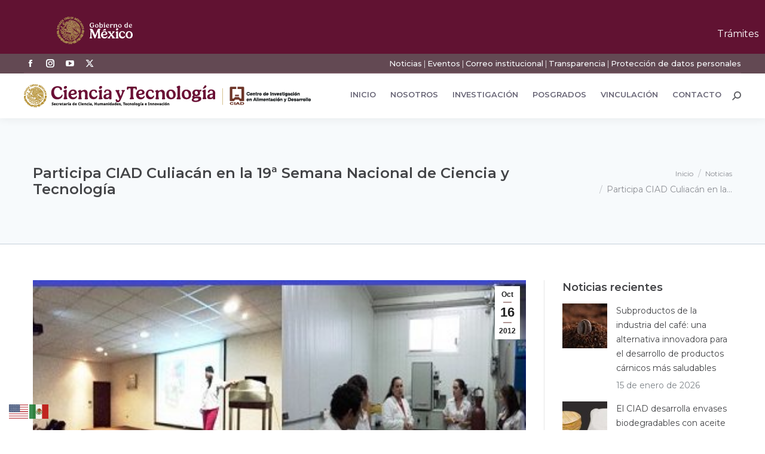

--- FILE ---
content_type: text/html; charset=UTF-8
request_url: https://www.ciad.mx/participa-ciad-culiacan-en-la-19-semana-nacional-de-ciencia-y-tecnologia/
body_size: 54605
content:
<!DOCTYPE html>
<!--[if !(IE 6) | !(IE 7) | !(IE 8)  ]><!-->
<html lang="es" class="no-js">
<!--<![endif]-->
<head>
	<meta charset="UTF-8" />
				<meta name="viewport" content="width=device-width, initial-scale=1, maximum-scale=1, user-scalable=0"/>
				<link rel="profile" href="https://gmpg.org/xfn/11" />
	<style type="text/css">div[id^="wpcf7-f39164"] button.cf7mls_next {   }div[id^="wpcf7-f39164"] button.cf7mls_back {   }div[id^="wpcf7-f38861"] button.cf7mls_next {   }div[id^="wpcf7-f38861"] button.cf7mls_back {   }div[id^="wpcf7-f37697"] button.cf7mls_next {   }div[id^="wpcf7-f37697"] button.cf7mls_back {   }div[id^="wpcf7-f33963"] button.cf7mls_next {   }div[id^="wpcf7-f33963"] button.cf7mls_back {   }div[id^="wpcf7-f33764"] button.cf7mls_next {   }div[id^="wpcf7-f33764"] button.cf7mls_back {   }div[id^="wpcf7-f32510"] button.cf7mls_next {   }div[id^="wpcf7-f32510"] button.cf7mls_back {   }div[id^="wpcf7-f30814"] button.cf7mls_next {   }div[id^="wpcf7-f30814"] button.cf7mls_back {   }div[id^="wpcf7-f30035"] button.cf7mls_next {   }div[id^="wpcf7-f30035"] button.cf7mls_back {   }div[id^="wpcf7-f28937"] button.cf7mls_next {   }div[id^="wpcf7-f28937"] button.cf7mls_back {   }div[id^="wpcf7-f28633"] button.cf7mls_next { background-color: #c51587; color: #ffffff }div[id^="wpcf7-f28633"] button.cf7mls_back { background-color: #f69030; color: #ffffff }div[id^="wpcf7-f27753"] button.cf7mls_next {   }div[id^="wpcf7-f27753"] button.cf7mls_back {   }div[id^="wpcf7-f26685"] button.cf7mls_next {   }div[id^="wpcf7-f26685"] button.cf7mls_back {   }div[id^="wpcf7-f26673"] button.cf7mls_next {   }div[id^="wpcf7-f26673"] button.cf7mls_back {   }div[id^="wpcf7-f26497"] button.cf7mls_next {   }div[id^="wpcf7-f26497"] button.cf7mls_back {   }div[id^="wpcf7-f26450"] button.cf7mls_next {   }div[id^="wpcf7-f26450"] button.cf7mls_back {   }div[id^="wpcf7-f26189"] button.cf7mls_next {   }div[id^="wpcf7-f26189"] button.cf7mls_back {   }div[id^="wpcf7-f26162"] button.cf7mls_next {   }div[id^="wpcf7-f26162"] button.cf7mls_back {   }div[id^="wpcf7-f26148"] button.cf7mls_next {   }div[id^="wpcf7-f26148"] button.cf7mls_back {   }div[id^="wpcf7-f25637"] button.cf7mls_next {   }div[id^="wpcf7-f25637"] button.cf7mls_back {   }div[id^="wpcf7-f25614"] button.cf7mls_next {   }div[id^="wpcf7-f25614"] button.cf7mls_back {   }div[id^="wpcf7-f25045"] button.cf7mls_next {   }div[id^="wpcf7-f25045"] button.cf7mls_back {   }div[id^="wpcf7-f24998"] button.cf7mls_next {   }div[id^="wpcf7-f24998"] button.cf7mls_back {   }div[id^="wpcf7-f24846"] button.cf7mls_next {   }div[id^="wpcf7-f24846"] button.cf7mls_back {   }div[id^="wpcf7-f24684"] button.cf7mls_next {   }div[id^="wpcf7-f24684"] button.cf7mls_back {   }div[id^="wpcf7-f24532"] button.cf7mls_next {   }div[id^="wpcf7-f24532"] button.cf7mls_back {   }div[id^="wpcf7-f24229"] button.cf7mls_next {   }div[id^="wpcf7-f24229"] button.cf7mls_back {   }div[id^="wpcf7-f20347"] button.cf7mls_next {   }div[id^="wpcf7-f20347"] button.cf7mls_back {   }div[id^="wpcf7-f20299"] button.cf7mls_next {   }div[id^="wpcf7-f20299"] button.cf7mls_back {   }div[id^="wpcf7-f20284"] button.cf7mls_next {   }div[id^="wpcf7-f20284"] button.cf7mls_back {   }div[id^="wpcf7-f18731"] button.cf7mls_next {   }div[id^="wpcf7-f18731"] button.cf7mls_back {   }div[id^="wpcf7-f18646"] button.cf7mls_next {   }div[id^="wpcf7-f18646"] button.cf7mls_back {   }div[id^="wpcf7-f13604"] button.cf7mls_next {   }div[id^="wpcf7-f13604"] button.cf7mls_back {   }div[id^="wpcf7-f5626"] button.cf7mls_next {   }div[id^="wpcf7-f5626"] button.cf7mls_back {   }div[id^="wpcf7-f5576"] button.cf7mls_next {   }div[id^="wpcf7-f5576"] button.cf7mls_back {   }div[id^="wpcf7-f5515"] button.cf7mls_next {   }div[id^="wpcf7-f5515"] button.cf7mls_back {   }div[id^="wpcf7-f5478"] button.cf7mls_next {   }div[id^="wpcf7-f5478"] button.cf7mls_back {   }div[id^="wpcf7-f5394"] button.cf7mls_next {   }div[id^="wpcf7-f5394"] button.cf7mls_back {   }div[id^="wpcf7-f5384"] button.cf7mls_next {   }div[id^="wpcf7-f5384"] button.cf7mls_back {   }div[id^="wpcf7-f5383"] button.cf7mls_next {   }div[id^="wpcf7-f5383"] button.cf7mls_back {   }div[id^="wpcf7-f5381"] button.cf7mls_next {   }div[id^="wpcf7-f5381"] button.cf7mls_back {   }div[id^="wpcf7-f3727"] button.cf7mls_next {   }div[id^="wpcf7-f3727"] button.cf7mls_back {   }div[id^="wpcf7-f2680"] button.cf7mls_next {   }div[id^="wpcf7-f2680"] button.cf7mls_back {   }div[id^="wpcf7-f2626"] button.cf7mls_next {   }div[id^="wpcf7-f2626"] button.cf7mls_back {   }</style><meta name='robots' content='index, follow, max-image-preview:large, max-snippet:-1, max-video-preview:-1' />

	<!-- This site is optimized with the Yoast SEO plugin v26.8 - https://yoast.com/product/yoast-seo-wordpress/ -->
	<title>Participa CIAD Culiacán en la 19ª Semana Nacional de Ciencia y Tecnología - Centro de Investigación en Alimentación y Desarrollo (CIAD)</title>
	<link rel="canonical" href="https://www.ciad.mx/participa-ciad-culiacan-en-la-19-semana-nacional-de-ciencia-y-tecnologia/" />
	<meta property="og:locale" content="es_ES" />
	<meta property="og:type" content="article" />
	<meta property="og:title" content="Participa CIAD Culiacán en la 19ª Semana Nacional de Ciencia y Tecnología - Centro de Investigación en Alimentación y Desarrollo (CIAD)" />
	<meta property="og:description" content="Con un acto protocolario de inauguración a cargo del subsecretario de educación Media Superior y Superior, Gómer Monárrez González, dio inicio la 19ª Semana Nacional de Ciencia y Tecnología, en&hellip;" />
	<meta property="og:url" content="https://www.ciad.mx/participa-ciad-culiacan-en-la-19-semana-nacional-de-ciencia-y-tecnologia/" />
	<meta property="og:site_name" content="Centro de Investigación en Alimentación y Desarrollo (CIAD)" />
	<meta property="article:publisher" content="https://www.facebook.com/ciad.conahcyt" />
	<meta property="article:published_time" content="2012-10-17T02:14:07+00:00" />
	<meta property="article:modified_time" content="2020-05-07T06:16:48+00:00" />
	<meta property="og:image" content="https://www.ciad.mx/wp-content/uploads/2012/10/SEMANA-CYT-CULIACN.jpg" />
	<meta property="og:image:width" content="410" />
	<meta property="og:image:height" content="200" />
	<meta property="og:image:type" content="image/jpeg" />
	<meta name="author" content="Oficina de Prensa y Colaboradores" />
	<meta name="twitter:card" content="summary_large_image" />
	<meta name="twitter:creator" content="@CiadConahcyt" />
	<meta name="twitter:site" content="@CiadConahcyt" />
	<script type="application/ld+json" class="yoast-schema-graph">{"@context":"https://schema.org","@graph":[{"@type":"Article","@id":"https://www.ciad.mx/participa-ciad-culiacan-en-la-19-semana-nacional-de-ciencia-y-tecnologia/#article","isPartOf":{"@id":"https://www.ciad.mx/participa-ciad-culiacan-en-la-19-semana-nacional-de-ciencia-y-tecnologia/"},"author":{"name":"Oficina de Prensa y Colaboradores","@id":"https://www.ciad.mx/#/schema/person/13909291370617e16ef26476b2422d20"},"headline":"Participa CIAD Culiacán en la 19ª Semana Nacional de Ciencia y Tecnología","datePublished":"2012-10-17T02:14:07+00:00","dateModified":"2020-05-07T06:16:48+00:00","mainEntityOfPage":{"@id":"https://www.ciad.mx/participa-ciad-culiacan-en-la-19-semana-nacional-de-ciencia-y-tecnologia/"},"wordCount":350,"commentCount":0,"publisher":{"@id":"https://www.ciad.mx/#organization"},"image":{"@id":"https://www.ciad.mx/participa-ciad-culiacan-en-la-19-semana-nacional-de-ciencia-y-tecnologia/#primaryimage"},"thumbnailUrl":"https://www.ciad.mx/wp-content/uploads/2012/10/SEMANA-CYT-CULIACN.jpg","articleSection":["Noticias"],"inLanguage":"es","potentialAction":[{"@type":"CommentAction","name":"Comment","target":["https://www.ciad.mx/participa-ciad-culiacan-en-la-19-semana-nacional-de-ciencia-y-tecnologia/#respond"]}]},{"@type":"WebPage","@id":"https://www.ciad.mx/participa-ciad-culiacan-en-la-19-semana-nacional-de-ciencia-y-tecnologia/","url":"https://www.ciad.mx/participa-ciad-culiacan-en-la-19-semana-nacional-de-ciencia-y-tecnologia/","name":"Participa CIAD Culiacán en la 19ª Semana Nacional de Ciencia y Tecnología - Centro de Investigación en Alimentación y Desarrollo (CIAD)","isPartOf":{"@id":"https://www.ciad.mx/#website"},"primaryImageOfPage":{"@id":"https://www.ciad.mx/participa-ciad-culiacan-en-la-19-semana-nacional-de-ciencia-y-tecnologia/#primaryimage"},"image":{"@id":"https://www.ciad.mx/participa-ciad-culiacan-en-la-19-semana-nacional-de-ciencia-y-tecnologia/#primaryimage"},"thumbnailUrl":"https://www.ciad.mx/wp-content/uploads/2012/10/SEMANA-CYT-CULIACN.jpg","datePublished":"2012-10-17T02:14:07+00:00","dateModified":"2020-05-07T06:16:48+00:00","breadcrumb":{"@id":"https://www.ciad.mx/participa-ciad-culiacan-en-la-19-semana-nacional-de-ciencia-y-tecnologia/#breadcrumb"},"inLanguage":"es","potentialAction":[{"@type":"ReadAction","target":["https://www.ciad.mx/participa-ciad-culiacan-en-la-19-semana-nacional-de-ciencia-y-tecnologia/"]}]},{"@type":"ImageObject","inLanguage":"es","@id":"https://www.ciad.mx/participa-ciad-culiacan-en-la-19-semana-nacional-de-ciencia-y-tecnologia/#primaryimage","url":"https://www.ciad.mx/wp-content/uploads/2012/10/SEMANA-CYT-CULIACN.jpg","contentUrl":"https://www.ciad.mx/wp-content/uploads/2012/10/SEMANA-CYT-CULIACN.jpg","width":410,"height":200},{"@type":"BreadcrumbList","@id":"https://www.ciad.mx/participa-ciad-culiacan-en-la-19-semana-nacional-de-ciencia-y-tecnologia/#breadcrumb","itemListElement":[{"@type":"ListItem","position":1,"name":"Portada","item":"https://www.ciad.mx/"},{"@type":"ListItem","position":2,"name":"Participa CIAD Culiacán en la 19ª Semana Nacional de Ciencia y Tecnología"}]},{"@type":"WebSite","@id":"https://www.ciad.mx/#website","url":"https://www.ciad.mx/","name":"Centro de Investigación en Alimentación y Desarrollo (CIAD)","description":"Ciencia para transformar a México","publisher":{"@id":"https://www.ciad.mx/#organization"},"potentialAction":[{"@type":"SearchAction","target":{"@type":"EntryPoint","urlTemplate":"https://www.ciad.mx/?s={search_term_string}"},"query-input":{"@type":"PropertyValueSpecification","valueRequired":true,"valueName":"search_term_string"}}],"inLanguage":"es"},{"@type":"Organization","@id":"https://www.ciad.mx/#organization","name":"Centro de Investigación en Alimentación y Desarrollo (CIAD)","url":"https://www.ciad.mx/","logo":{"@type":"ImageObject","inLanguage":"es","@id":"https://www.ciad.mx/#/schema/logo/image/","url":"https://www.ciad.mx/wp-content/uploads/2024/11/Secihti-ciad_2.png","contentUrl":"https://www.ciad.mx/wp-content/uploads/2024/11/Secihti-ciad_2.png","width":480,"height":39,"caption":"Centro de Investigación en Alimentación y Desarrollo (CIAD)"},"image":{"@id":"https://www.ciad.mx/#/schema/logo/image/"},"sameAs":["https://www.facebook.com/ciad.conahcyt","https://x.com/CiadConahcyt","https://www.youtube.com/channel/UCpD7BNh4ZO1Gvu0qRwIzyQg/featured"]},{"@type":"Person","@id":"https://www.ciad.mx/#/schema/person/13909291370617e16ef26476b2422d20","name":"Oficina de Prensa y Colaboradores","image":{"@type":"ImageObject","inLanguage":"es","@id":"https://www.ciad.mx/#/schema/person/image/","url":"https://secure.gravatar.com/avatar/721c9e468d9e58db66c8537316b72b580c3fb4bdc4e26189c0ea0bd5b7c5cbe2?s=96&d=identicon&r=g","contentUrl":"https://secure.gravatar.com/avatar/721c9e468d9e58db66c8537316b72b580c3fb4bdc4e26189c0ea0bd5b7c5cbe2?s=96&d=identicon&r=g","caption":"Oficina de Prensa y Colaboradores"}}]}</script>
	<!-- / Yoast SEO plugin. -->


<link rel='dns-prefetch' href='//platform-api.sharethis.com' />
<link rel='dns-prefetch' href='//fonts.googleapis.com' />
<style id='wp-img-auto-sizes-contain-inline-css'>
img:is([sizes=auto i],[sizes^="auto," i]){contain-intrinsic-size:3000px 1500px}
/*# sourceURL=wp-img-auto-sizes-contain-inline-css */
</style>
<style id='wp-block-library-theme-inline-css'>
.wp-block-audio :where(figcaption){color:#555;font-size:13px;text-align:center}.is-dark-theme .wp-block-audio :where(figcaption){color:#ffffffa6}.wp-block-audio{margin:0 0 1em}.wp-block-code{border:1px solid #ccc;border-radius:4px;font-family:Menlo,Consolas,monaco,monospace;padding:.8em 1em}.wp-block-embed :where(figcaption){color:#555;font-size:13px;text-align:center}.is-dark-theme .wp-block-embed :where(figcaption){color:#ffffffa6}.wp-block-embed{margin:0 0 1em}.blocks-gallery-caption{color:#555;font-size:13px;text-align:center}.is-dark-theme .blocks-gallery-caption{color:#ffffffa6}:root :where(.wp-block-image figcaption){color:#555;font-size:13px;text-align:center}.is-dark-theme :root :where(.wp-block-image figcaption){color:#ffffffa6}.wp-block-image{margin:0 0 1em}.wp-block-pullquote{border-bottom:4px solid;border-top:4px solid;color:currentColor;margin-bottom:1.75em}.wp-block-pullquote :where(cite),.wp-block-pullquote :where(footer),.wp-block-pullquote__citation{color:currentColor;font-size:.8125em;font-style:normal;text-transform:uppercase}.wp-block-quote{border-left:.25em solid;margin:0 0 1.75em;padding-left:1em}.wp-block-quote cite,.wp-block-quote footer{color:currentColor;font-size:.8125em;font-style:normal;position:relative}.wp-block-quote:where(.has-text-align-right){border-left:none;border-right:.25em solid;padding-left:0;padding-right:1em}.wp-block-quote:where(.has-text-align-center){border:none;padding-left:0}.wp-block-quote.is-large,.wp-block-quote.is-style-large,.wp-block-quote:where(.is-style-plain){border:none}.wp-block-search .wp-block-search__label{font-weight:700}.wp-block-search__button{border:1px solid #ccc;padding:.375em .625em}:where(.wp-block-group.has-background){padding:1.25em 2.375em}.wp-block-separator.has-css-opacity{opacity:.4}.wp-block-separator{border:none;border-bottom:2px solid;margin-left:auto;margin-right:auto}.wp-block-separator.has-alpha-channel-opacity{opacity:1}.wp-block-separator:not(.is-style-wide):not(.is-style-dots){width:100px}.wp-block-separator.has-background:not(.is-style-dots){border-bottom:none;height:1px}.wp-block-separator.has-background:not(.is-style-wide):not(.is-style-dots){height:2px}.wp-block-table{margin:0 0 1em}.wp-block-table td,.wp-block-table th{word-break:normal}.wp-block-table :where(figcaption){color:#555;font-size:13px;text-align:center}.is-dark-theme .wp-block-table :where(figcaption){color:#ffffffa6}.wp-block-video :where(figcaption){color:#555;font-size:13px;text-align:center}.is-dark-theme .wp-block-video :where(figcaption){color:#ffffffa6}.wp-block-video{margin:0 0 1em}:root :where(.wp-block-template-part.has-background){margin-bottom:0;margin-top:0;padding:1.25em 2.375em}
/*# sourceURL=/wp-includes/css/dist/block-library/theme.min.css */
</style>
<style id='classic-theme-styles-inline-css'>
/*! This file is auto-generated */
.wp-block-button__link{color:#fff;background-color:#32373c;border-radius:9999px;box-shadow:none;text-decoration:none;padding:calc(.667em + 2px) calc(1.333em + 2px);font-size:1.125em}.wp-block-file__button{background:#32373c;color:#fff;text-decoration:none}
/*# sourceURL=/wp-includes/css/classic-themes.min.css */
</style>
<style id='global-styles-inline-css'>
:root{--wp--preset--aspect-ratio--square: 1;--wp--preset--aspect-ratio--4-3: 4/3;--wp--preset--aspect-ratio--3-4: 3/4;--wp--preset--aspect-ratio--3-2: 3/2;--wp--preset--aspect-ratio--2-3: 2/3;--wp--preset--aspect-ratio--16-9: 16/9;--wp--preset--aspect-ratio--9-16: 9/16;--wp--preset--color--black: #000000;--wp--preset--color--cyan-bluish-gray: #abb8c3;--wp--preset--color--white: #FFF;--wp--preset--color--pale-pink: #f78da7;--wp--preset--color--vivid-red: #cf2e2e;--wp--preset--color--luminous-vivid-orange: #ff6900;--wp--preset--color--luminous-vivid-amber: #fcb900;--wp--preset--color--light-green-cyan: #7bdcb5;--wp--preset--color--vivid-green-cyan: #00d084;--wp--preset--color--pale-cyan-blue: #8ed1fc;--wp--preset--color--vivid-cyan-blue: #0693e3;--wp--preset--color--vivid-purple: #9b51e0;--wp--preset--color--accent: #b09593;--wp--preset--color--dark-gray: #111;--wp--preset--color--light-gray: #767676;--wp--preset--gradient--vivid-cyan-blue-to-vivid-purple: linear-gradient(135deg,rgb(6,147,227) 0%,rgb(155,81,224) 100%);--wp--preset--gradient--light-green-cyan-to-vivid-green-cyan: linear-gradient(135deg,rgb(122,220,180) 0%,rgb(0,208,130) 100%);--wp--preset--gradient--luminous-vivid-amber-to-luminous-vivid-orange: linear-gradient(135deg,rgb(252,185,0) 0%,rgb(255,105,0) 100%);--wp--preset--gradient--luminous-vivid-orange-to-vivid-red: linear-gradient(135deg,rgb(255,105,0) 0%,rgb(207,46,46) 100%);--wp--preset--gradient--very-light-gray-to-cyan-bluish-gray: linear-gradient(135deg,rgb(238,238,238) 0%,rgb(169,184,195) 100%);--wp--preset--gradient--cool-to-warm-spectrum: linear-gradient(135deg,rgb(74,234,220) 0%,rgb(151,120,209) 20%,rgb(207,42,186) 40%,rgb(238,44,130) 60%,rgb(251,105,98) 80%,rgb(254,248,76) 100%);--wp--preset--gradient--blush-light-purple: linear-gradient(135deg,rgb(255,206,236) 0%,rgb(152,150,240) 100%);--wp--preset--gradient--blush-bordeaux: linear-gradient(135deg,rgb(254,205,165) 0%,rgb(254,45,45) 50%,rgb(107,0,62) 100%);--wp--preset--gradient--luminous-dusk: linear-gradient(135deg,rgb(255,203,112) 0%,rgb(199,81,192) 50%,rgb(65,88,208) 100%);--wp--preset--gradient--pale-ocean: linear-gradient(135deg,rgb(255,245,203) 0%,rgb(182,227,212) 50%,rgb(51,167,181) 100%);--wp--preset--gradient--electric-grass: linear-gradient(135deg,rgb(202,248,128) 0%,rgb(113,206,126) 100%);--wp--preset--gradient--midnight: linear-gradient(135deg,rgb(2,3,129) 0%,rgb(40,116,252) 100%);--wp--preset--font-size--small: 13px;--wp--preset--font-size--medium: 20px;--wp--preset--font-size--large: 36px;--wp--preset--font-size--x-large: 42px;--wp--preset--spacing--20: 0.44rem;--wp--preset--spacing--30: 0.67rem;--wp--preset--spacing--40: 1rem;--wp--preset--spacing--50: 1.5rem;--wp--preset--spacing--60: 2.25rem;--wp--preset--spacing--70: 3.38rem;--wp--preset--spacing--80: 5.06rem;--wp--preset--shadow--natural: 6px 6px 9px rgba(0, 0, 0, 0.2);--wp--preset--shadow--deep: 12px 12px 50px rgba(0, 0, 0, 0.4);--wp--preset--shadow--sharp: 6px 6px 0px rgba(0, 0, 0, 0.2);--wp--preset--shadow--outlined: 6px 6px 0px -3px rgb(255, 255, 255), 6px 6px rgb(0, 0, 0);--wp--preset--shadow--crisp: 6px 6px 0px rgb(0, 0, 0);}:where(.is-layout-flex){gap: 0.5em;}:where(.is-layout-grid){gap: 0.5em;}body .is-layout-flex{display: flex;}.is-layout-flex{flex-wrap: wrap;align-items: center;}.is-layout-flex > :is(*, div){margin: 0;}body .is-layout-grid{display: grid;}.is-layout-grid > :is(*, div){margin: 0;}:where(.wp-block-columns.is-layout-flex){gap: 2em;}:where(.wp-block-columns.is-layout-grid){gap: 2em;}:where(.wp-block-post-template.is-layout-flex){gap: 1.25em;}:where(.wp-block-post-template.is-layout-grid){gap: 1.25em;}.has-black-color{color: var(--wp--preset--color--black) !important;}.has-cyan-bluish-gray-color{color: var(--wp--preset--color--cyan-bluish-gray) !important;}.has-white-color{color: var(--wp--preset--color--white) !important;}.has-pale-pink-color{color: var(--wp--preset--color--pale-pink) !important;}.has-vivid-red-color{color: var(--wp--preset--color--vivid-red) !important;}.has-luminous-vivid-orange-color{color: var(--wp--preset--color--luminous-vivid-orange) !important;}.has-luminous-vivid-amber-color{color: var(--wp--preset--color--luminous-vivid-amber) !important;}.has-light-green-cyan-color{color: var(--wp--preset--color--light-green-cyan) !important;}.has-vivid-green-cyan-color{color: var(--wp--preset--color--vivid-green-cyan) !important;}.has-pale-cyan-blue-color{color: var(--wp--preset--color--pale-cyan-blue) !important;}.has-vivid-cyan-blue-color{color: var(--wp--preset--color--vivid-cyan-blue) !important;}.has-vivid-purple-color{color: var(--wp--preset--color--vivid-purple) !important;}.has-black-background-color{background-color: var(--wp--preset--color--black) !important;}.has-cyan-bluish-gray-background-color{background-color: var(--wp--preset--color--cyan-bluish-gray) !important;}.has-white-background-color{background-color: var(--wp--preset--color--white) !important;}.has-pale-pink-background-color{background-color: var(--wp--preset--color--pale-pink) !important;}.has-vivid-red-background-color{background-color: var(--wp--preset--color--vivid-red) !important;}.has-luminous-vivid-orange-background-color{background-color: var(--wp--preset--color--luminous-vivid-orange) !important;}.has-luminous-vivid-amber-background-color{background-color: var(--wp--preset--color--luminous-vivid-amber) !important;}.has-light-green-cyan-background-color{background-color: var(--wp--preset--color--light-green-cyan) !important;}.has-vivid-green-cyan-background-color{background-color: var(--wp--preset--color--vivid-green-cyan) !important;}.has-pale-cyan-blue-background-color{background-color: var(--wp--preset--color--pale-cyan-blue) !important;}.has-vivid-cyan-blue-background-color{background-color: var(--wp--preset--color--vivid-cyan-blue) !important;}.has-vivid-purple-background-color{background-color: var(--wp--preset--color--vivid-purple) !important;}.has-black-border-color{border-color: var(--wp--preset--color--black) !important;}.has-cyan-bluish-gray-border-color{border-color: var(--wp--preset--color--cyan-bluish-gray) !important;}.has-white-border-color{border-color: var(--wp--preset--color--white) !important;}.has-pale-pink-border-color{border-color: var(--wp--preset--color--pale-pink) !important;}.has-vivid-red-border-color{border-color: var(--wp--preset--color--vivid-red) !important;}.has-luminous-vivid-orange-border-color{border-color: var(--wp--preset--color--luminous-vivid-orange) !important;}.has-luminous-vivid-amber-border-color{border-color: var(--wp--preset--color--luminous-vivid-amber) !important;}.has-light-green-cyan-border-color{border-color: var(--wp--preset--color--light-green-cyan) !important;}.has-vivid-green-cyan-border-color{border-color: var(--wp--preset--color--vivid-green-cyan) !important;}.has-pale-cyan-blue-border-color{border-color: var(--wp--preset--color--pale-cyan-blue) !important;}.has-vivid-cyan-blue-border-color{border-color: var(--wp--preset--color--vivid-cyan-blue) !important;}.has-vivid-purple-border-color{border-color: var(--wp--preset--color--vivid-purple) !important;}.has-vivid-cyan-blue-to-vivid-purple-gradient-background{background: var(--wp--preset--gradient--vivid-cyan-blue-to-vivid-purple) !important;}.has-light-green-cyan-to-vivid-green-cyan-gradient-background{background: var(--wp--preset--gradient--light-green-cyan-to-vivid-green-cyan) !important;}.has-luminous-vivid-amber-to-luminous-vivid-orange-gradient-background{background: var(--wp--preset--gradient--luminous-vivid-amber-to-luminous-vivid-orange) !important;}.has-luminous-vivid-orange-to-vivid-red-gradient-background{background: var(--wp--preset--gradient--luminous-vivid-orange-to-vivid-red) !important;}.has-very-light-gray-to-cyan-bluish-gray-gradient-background{background: var(--wp--preset--gradient--very-light-gray-to-cyan-bluish-gray) !important;}.has-cool-to-warm-spectrum-gradient-background{background: var(--wp--preset--gradient--cool-to-warm-spectrum) !important;}.has-blush-light-purple-gradient-background{background: var(--wp--preset--gradient--blush-light-purple) !important;}.has-blush-bordeaux-gradient-background{background: var(--wp--preset--gradient--blush-bordeaux) !important;}.has-luminous-dusk-gradient-background{background: var(--wp--preset--gradient--luminous-dusk) !important;}.has-pale-ocean-gradient-background{background: var(--wp--preset--gradient--pale-ocean) !important;}.has-electric-grass-gradient-background{background: var(--wp--preset--gradient--electric-grass) !important;}.has-midnight-gradient-background{background: var(--wp--preset--gradient--midnight) !important;}.has-small-font-size{font-size: var(--wp--preset--font-size--small) !important;}.has-medium-font-size{font-size: var(--wp--preset--font-size--medium) !important;}.has-large-font-size{font-size: var(--wp--preset--font-size--large) !important;}.has-x-large-font-size{font-size: var(--wp--preset--font-size--x-large) !important;}
:where(.wp-block-post-template.is-layout-flex){gap: 1.25em;}:where(.wp-block-post-template.is-layout-grid){gap: 1.25em;}
:where(.wp-block-term-template.is-layout-flex){gap: 1.25em;}:where(.wp-block-term-template.is-layout-grid){gap: 1.25em;}
:where(.wp-block-columns.is-layout-flex){gap: 2em;}:where(.wp-block-columns.is-layout-grid){gap: 2em;}
:root :where(.wp-block-pullquote){font-size: 1.5em;line-height: 1.6;}
/*# sourceURL=global-styles-inline-css */
</style>
<link rel='stylesheet' id='wpo_min-header-0-css' href='https://www.ciad.mx/wp-content/cache/wpo-minify/1768940199/assets/wpo-minify-header-7ca89e94.min.css' media='all' />
<!--n2css--><!--n2js--><script id="jquery-core-js-extra">
var SDT_DATA = {"ajaxurl":"https://www.ciad.mx/wp-admin/admin-ajax.php","siteUrl":"https://www.ciad.mx/","pluginsUrl":"https://www.ciad.mx/wp-content/plugins","isAdmin":""};
//# sourceURL=jquery-core-js-extra
</script>
<script src="https://www.ciad.mx/wp-includes/js/jquery/jquery.min.js" id="jquery-core-js"></script>
<script src="https://www.ciad.mx/wp-includes/js/jquery/jquery-migrate.min.js" id="jquery-migrate-js"></script>
<script src="//platform-api.sharethis.com/js/sharethis.js#property=67d3b31686189a0019fafc5e&amp;product=-buttons&amp;source=sharethis-share-buttons-wordpress" id="share-this-share-buttons-mu-js" crossorigin="anonymous" integrity="sha256-Zg93jskKVUp030CWCTV1vS+2RncNRXqa5/Y8SrHVbpg="></script>
<script src="https://www.ciad.mx/wp-content/plugins/elementor/assets/lib/font-awesome/js/v4-shims.min.js" id="font-awesome-4-shim-js"></script>
<script id="dt-above-fold-js-extra">
var dtLocal = {"themeUrl":"https://www.ciad.mx/wp-content/themes/dt-the7","passText":"Para ver esta publicaci\u00f3n protegida, introduce la contrase\u00f1a debajo:","moreButtonText":{"loading":"Cargando...","loadMore":"Cargar m\u00e1s"},"postID":"7723","ajaxurl":"https://www.ciad.mx/wp-admin/admin-ajax.php","REST":{"baseUrl":"https://www.ciad.mx/wp-json/the7/v1","endpoints":{"sendMail":"/send-mail"}},"contactMessages":{"required":"Uno o m\u00e1s campos contienen un error. Por favor corr\u00edgelos e int\u00e9ntalo de nuevo","terms":"Please accept the privacy policy.","fillTheCaptchaError":"Please, fill the captcha."},"captchaSiteKey":"","ajaxNonce":"7846f27019","pageData":"","themeSettings":{"smoothScroll":"on","lazyLoading":false,"desktopHeader":{"height":75},"ToggleCaptionEnabled":"disabled","ToggleCaption":"Navigation","floatingHeader":{"showAfter":210,"showMenu":true,"height":24,"logo":{"showLogo":true,"html":"\u003Cimg class=\" preload-me\" src=\"https://www.ciad.mx/wp-content/uploads/2024/11/ciad-blanco_1.png\" srcset=\"https://www.ciad.mx/wp-content/uploads/2024/11/ciad-blanco_1.png 210w\" width=\"210\" height=\"47\"   sizes=\"210px\" alt=\"Centro de Investigaci\u00f3n en Alimentaci\u00f3n y Desarrollo (CIAD)\" /\u003E","url":"https://www.ciad.mx/"}},"topLine":{"floatingTopLine":{"logo":{"showLogo":false,"html":""}}},"mobileHeader":{"firstSwitchPoint":1050,"secondSwitchPoint":778,"firstSwitchPointHeight":78,"secondSwitchPointHeight":60,"mobileToggleCaptionEnabled":"disabled","mobileToggleCaption":"Men\u00fa"},"stickyMobileHeaderFirstSwitch":{"logo":{"html":"\u003Cimg class=\" preload-me\" src=\"https://www.ciad.mx/wp-content/uploads/2024/11/Secihti-ciad_1.png\" srcset=\"https://www.ciad.mx/wp-content/uploads/2024/11/Secihti-ciad_1.png 450w\" width=\"450\" height=\"37\"   sizes=\"450px\" alt=\"Centro de Investigaci\u00f3n en Alimentaci\u00f3n y Desarrollo (CIAD)\" /\u003E"}},"stickyMobileHeaderSecondSwitch":{"logo":{"html":"\u003Cimg class=\" preload-me\" src=\"https://www.ciad.mx/wp-content/uploads/2024/11/Secihti-ciad_1.png\" srcset=\"https://www.ciad.mx/wp-content/uploads/2024/11/Secihti-ciad_1.png 450w\" width=\"450\" height=\"37\"   sizes=\"450px\" alt=\"Centro de Investigaci\u00f3n en Alimentaci\u00f3n y Desarrollo (CIAD)\" /\u003E"}},"sidebar":{"switchPoint":990},"boxedWidth":"1340px"},"VCMobileScreenWidth":"768","elementor":{"settings":{"container_width":1140}}};
var dtShare = {"shareButtonText":{"facebook":"Compartir en Facebook","twitter":"Share on X","pinterest":"Tweet","linkedin":"Compartir en Linkedin","whatsapp":"Compartir en Whatsapp"},"overlayOpacity":"81"};
//# sourceURL=dt-above-fold-js-extra
</script>
<script src="https://www.ciad.mx/wp-content/themes/dt-the7/js/above-the-fold.min.js" id="dt-above-fold-js"></script>
<script></script><link href="https://framework-gb.cdn.gob.mx/gm/v3/assets/styles/main.css" rel="stylesheet">
<nav class="navbar navbar-expand-md navbar-dark bg-light navbar-inverse navbar-fixed-top">
	<div class="container"><a href="https://www.gob.mx/" target="_blank" class="navbar-brand"><img src="https://framework-gb.cdn.gob.mx/gobmx/img/logo_blanco.svg" alt="Página de inicio, Gobierno de México" class="logos" style="height: 46px;width: auto;"></a> 
	<button class="navbar-toggler navbar-toggler-button" type="button" data-bs-toggle="collapse" data-bs-target="#navbarColor03" aria-controls="navbarColor03" aria-expanded="false" aria-label="Toggle navigation">
		<span class="navbar-toggler-icon"></span>
		</button>
		<div class="collapse navbar-collapse" id="navbarColor03">
		<div class="navbar-nav nav-pills margen">
			<a class="nav-item nav-link" href="https://www.gob.mx/tramites" target="_self" title="Ir a trámites del gobierno">Trámites</a>
			<a class="nav-item nav-link" href="https://www.gob.mx/gobierno" target="_self" title="Ir a gobierno">Gobierno</a>
			<a class="nav-item nav-link" href="https://www.gob.mx/busqueda" target="_self" title="Haz búsquedas en gobierno"><i class="icon-search"></i></a>
			</div>
		</div>
</div>
</nav>
<link href="https://fonts.googleapis.com/css2?family=Noto+Sans:ital,wght@0,100..900;1,100..900&display=swap" rel="stylesheet"><meta name="generator" content="Elementor 3.34.2; settings: css_print_method-external, google_font-enabled, font_display-auto">
			<style>
				.e-con.e-parent:nth-of-type(n+4):not(.e-lazyloaded):not(.e-no-lazyload),
				.e-con.e-parent:nth-of-type(n+4):not(.e-lazyloaded):not(.e-no-lazyload) * {
					background-image: none !important;
				}
				@media screen and (max-height: 1024px) {
					.e-con.e-parent:nth-of-type(n+3):not(.e-lazyloaded):not(.e-no-lazyload),
					.e-con.e-parent:nth-of-type(n+3):not(.e-lazyloaded):not(.e-no-lazyload) * {
						background-image: none !important;
					}
				}
				@media screen and (max-height: 640px) {
					.e-con.e-parent:nth-of-type(n+2):not(.e-lazyloaded):not(.e-no-lazyload),
					.e-con.e-parent:nth-of-type(n+2):not(.e-lazyloaded):not(.e-no-lazyload) * {
						background-image: none !important;
					}
				}
			</style>
			<meta name="generator" content="Powered by WPBakery Page Builder - drag and drop page builder for WordPress."/>
<link rel="icon" href="https://www.ciad.mx/wp-content/uploads/2018/08/ciad-favicon.png" type="image/png" sizes="16x16"/>		<style id="wp-custom-css">
			.grecaptcha-badge { 
    margin-bottom: -3000px !important;
}

/**--------Formulario-------**/
.cf-container {
	display: -ms-flexbox;
	display: flex;
	-ms-flex-wrap: wrap;
	flex-wrap: wrap;
	margin-right: -6px;
	margin-left: -6px;
}
.cf-col-1, .cf-col-2, .cf-col-3, .cf-col-4, .cf-col-5, .cf-col-6, .cf-col-7, .cf-col-8, .cf-col-9, .cf-col-10, .cf-col-11, .cf-col-12 {
	position: relative;
	width: 100%;
	min-height: 1px;
	padding-right: 6px;
	padding-left: 6px;
	margin-top: 6px;
	margin-bottom: 6px;
}
@media ( min-width: 576px ) {
	.cf-col-1 {
		-ms-flex: 0 0 8.333333%;
		flex: 0 0 8.333333%;
		max-width: 8.333333%;
	}
	.cf-push-1 { margin-left: 8.333333%; }
	.cf-col-2 {
		-ms-flex: 0 0 16.66667%;
		flex: 0 0 16.66667%;
		max-width: 16.66667%;
	}
	.cf-push-2 { margin-left: 16.66667%; }
	.cf-col-3 {
		-ms-flex: 0 0 25%;
		flex: 0 0 25%;
		max-width: 25%;
	}
	.cf-push-3 { margin-left: 25%; }
	.cf-col-4 {
		-ms-flex: 0 0 33.33333%;
		flex: 0 0 33.33333%;
		max-width: 33.33333%;
	}
	.cf-push-4 { margin-left: 33.33333%; }
	.cf-col-5 {
		-ms-flex: 0 0 41.66667%;
		flex: 0 0 41.66667%;
		max-width: 41.66667%;
	}
	.cf-push-5 { margin-left: 41.66667%; }
	.cf-col-6 {
		-ms-flex: 0 0 50%;
		flex: 0 0 50%;
		max-width: 50%;
	}
	.cf-push-6 { margin-left: 50%; }
	.cf-col-7 {
		-ms-flex: 0 0 58.33333%;
		flex: 0 0 58.33333%;
		max-width: 58.33333%;
	}
	.cf-push-7 { margin-left: 58.33333%; }
	.cf-col-8 {
		-ms-flex: 0 0 66.66667%;
		flex: 0 0 66.66667%;
		max-width: 66.66667%;
	}
	.cf-push-8 { margin-left: 66.66667%; }
	.cf-col-9 {
		-ms-flex: 0 0 75%;
		flex: 0 0 75%;
		max-width: 75%;
	}
	.cf-push-9 { margin-left: 75%; }
	.cf-col-10 {
		-ms-flex: 0 0 83.33333%;
		flex: 0 0 83.33333%;
		max-width: 83.33333%;
	}
	.cf-push-10 { margin-left: 83.33333%; }
	.cf-col-11 {
		-ms-flex: 0 0 91.66667%;
		flex: 0 0 91.66667%;
		max-width: 91.66667%;
	}
	.cf-push-11 { margin-left: 91.66667%; }
	.cf-col-12 {
		-ms-flex: 0 0 100%;
		flex: 0 0 100%;
		max-width: 100%;
	}
}
/**-----Termina Formulario----**/
textarea {
	height:150px!important;
}

.masthead {
z-index: 1040;
}

.shadow-sm {
  box-shadow: 0 0.125rem 0.25rem rgba(0, 0, 0, 0.075) !important;
}

.shadow {
  box-shadow: 0 0.5rem 1rem rgba(0, 0, 0, 0.15) !important;
}

.shadow-lg {
  box-shadow: 0 1rem 3rem rgba(0, 0, 0, 0.175) !important;
}

.shadow-none {
  box-shadow: none !important;
}

.hover-effect-1{
	background-color: transparent;
	border-radius: 12px;
	transition: 0.3s;
}
.hover-effect-1:hover{
	background-color: #fff;
	border-radius: 12px;
	box-shadow: 1px 1px 12px 6px rgba(240,240,240,0.6);
	transition: 0.3s;
}

.grad-bg {
  background: linear-gradient(180deg, rgba(255,255,255,0.8267682072829132) 13%, rgba(6,117,161,1) 95%);
}

html {
  font-size: 15px;
	line-height: 25px;
	font-family: montserrat;
	font-weight: 400;
}
body {
	background-color: #fff;
	font-family: montserrat;
	font-size: 15px;
	font-weight: 400;
	line-height: 25px;
}
a:link 
{ 
text-decoration:none; 
} 
a:link 
{ 
text-decoration:none; 
} 
p {
	font-family: montserrat;
  font-size: 15px;
	line-height: 25px;
	font-weight: 400;
	color: #5e5f63;
}
ul, ol, dl {
  font-size: 15px;
	font-family: montserrat;
}
ul {
  font-size: 14px;
	line-height: 24px;
	font-family: montserrat;
}
dd, dt {
  font-size: 15px;
	line-height: 24px;
	font-family: montserrat;
}
li {
	font-size: 14px;
  margin-bottom: 6px;
	font-family: montserrat;
}
th, td {
  font-size: 15px;
	line-height: 24px;
	font-family: montserrat;
}
@media only screen and (max-width: 720px) {
html {
  font-size: 1em;
	line-height: 1.2em;
	font-weight: 400;
}
body {
	font-size: 16px;
	line-height: 25px;
	font-weight: 400;
}
  p {
  font-size: 16px;
	line-height: 25px;
}
ul, ol, dl {
  font-size: 16px;
}
ul {
  font-size: 16px;
	line-height: 25px;
}
dd, dt {
  font-size: 16px;
	line-height: 25px;
}
li {
	font-size: 16px;
  margin-bottom: 6px;
}
th, td {
  font-size: 16px;
	line-height: 25px;
}
}

h1, h2, h3, h4, h5, h6 {
	color: #434447;
}
a {
  color: #634952;
  text-decoration: none;
  background-color: transparent;
}
a:hover {
  color: #b09593;
  text-decoration: none;
}
a:not([href]) {
  color: inherit;
  text-decoration: none;
}
a:not([href]):hover {
  color: inherit;
  text-decoration: none;
}

.align-middle {
  vertical-align: middle !important;
	align-content: middle
	align-items: middle;
}

.alineacion-central {
	text-align: center;
	align-content: center;
	align-items: center;
}

.box-shadow:hover {
	box-shadow: 1px 1px 12px 6px rgba(240,240,240,0.5);
	transition: 0.3s;
}

.box-shadow-default {
	box-shadow: 1px 1px 12px 6px rgba(240,240,240,0.6);
}

.box-shadow-convocatoria {
	box-shadow: 1px 1px 15px 9px rgba(200,200,200,0.3);
	border-radius: 15px;
	background-color: transparent !important;
}

.box-shadow-default-2 {
	box-shadow: 1px 1px 12px 6px rgba(240,240,240,0.6);
}

.box-shadow-default-3 {
	box-shadow: 1px 1px 12px 6px rgba(120,120,120,0.2);
}

.background-gradient-1 {
	background-color: #F7FAFC;
	border-radius:12px;
	border: 1px solid #EDF2F7;
	box-shadow: 3px 3px 6px 3px rgba(240,240,240,0.1);
}

.background-gradient-2 {
  background-color: #C7F17C; /* For browsers that do not support gradients */
  background-image: linear-gradient(to bottom right, #C7F17C, #4EC775);
}

.background-gradient-3 {
  background-image: linear-gradient(to bottom right, #1ECAD3, #1ECAD3, #2ED9C3);
}

.background-gradient-4 {
  background-image: linear-gradient(to bottom right, #261362, #8B0A8B);
}

.background-gradient-5 {
  background-image: linear-gradient(to bottom right, #5C0098, #D75786);
}

.background-gradient-6 {
  background-image: linear-gradient(to bottom right, #eba32c, #eb6e2c);
}

.background-gradient-7 {
  background-image: linear-gradient(to bottom right, #1A4C93, #052A6B);
}

.background-gradient-8 {
  background-color: #1A428A;
	background-image: linear-gradient(to right , #1A428A, #3ECAD7);
	margin-top: -270px;
	z-index: 0;
}

.background-gradient-9 {
  background-color: #1A428A;
	background-image: linear-gradient(to right , #1A428A, #3ECAD7);
}

.background-gradient-9 {
  background-color: #1A428A;
	background-image: linear-gradient(to right, #3ECAD7, #1A428A);
	margin-top: -222px;
	z-index: 0;
}

.background-color-1 {
	background-color: white;
	border-radius: 9px;
}
.background-color-2 {
	background-color: #6B7E9A;
	border-radius: 3px;
}
.background-color-3 {
	background-color: #634953;
	border-radius: 3px;
}
.background-color-4 {
	background-color: transparent;
	border-radius: 3px;
}
.background-color-5 {
	background-color: #EDF2F7;
	border-radius: 12px;
}
.background-color-6 {
	background-color: #BC955C;
	border-radius: 12px;
}
.background-color-7 {
	background-color: #DDC9A3;
	border-radius: 12px;
}

.espacios-laterales {
	padding: 0px 21px;
}

.row-body {
  -ms-flex: 1 1 auto;
  flex: 1 1 auto;
  min-height: 1px;
  padding: 0.9rem;
}

.bordes-haccp {
	border-radius: 60px !important;
	background-color: #0675A1 !important;
	z-index: -10; 
	display: block;
}

.posicion-0 {
	z-index: -30;
}

.posicion-1 {
	z-index: 150;
}

.posicion-2 {
	z-index: 300;
}

.posicion-3 {
	z-index: 0;
}
.posicion-4 {
	z-index: 5;
}

.titulos-publicaciones {
	color: #686576 !important;
	font-weight: 600 !important;
}
.titulos-publicaciones:hover {
	color: #634953 !important;
}
.etiquetas-subtitulo {
	font-size: 13px !important; 
	font-weight: 400 !important;
	line-height: 18px !important;
	color: #868491 !important;
}

.gradient-title-1 {
	font-size: 51px;
	font-weight: 800;
  background: linear-gradient(to right, #eba32c, #eb6e2c, #e14f2a);
  background-size: cover;
  -webkit-background-clip: text;
  -webkit-text-fill-color: transparent;
}

.gradient-title-2 {
	font-size: 51px;
	font-weight: 800;
  background: linear-gradient(to right, #FDD802, #EB1E79);
  background-size: cover;
  -webkit-background-clip: text;
  -webkit-text-fill-color: transparent;
}

.card-primary {
	border: none;
	border-radius: 9px;
	background-color: #fff;
	transition: 0.3s;
	color: #686576;
	text-align: center;
}
.card-primary:hover {
	border: none;
	border-radius: 9px;
	box-shadow: 3px 3px 12px 6px rgba(240,240,240,0.6);
	transition: 0.3s;
}
.card-primary-body {
  -ms-flex: 1 1 auto;
  flex: 1 1 auto;
  min-height: 1px;
  padding: 1.25rem;
}
.card-primary-title {
	font-size: 1.4em;
	color: #686576;
}
.card-primary:hover .card-primary-title {
	color: #B09593;
}
.card-primary-text {
	font-size: 0.9em;
	color: #868491;
}
.card-primary-img,
.card-primary-img-top,
.card-primary-img-bottom {
  -ms-flex-negative: 0;
  flex-shrink: 0;
  width: 100%;
}
.card-primary-img,
.card-primary-img-top {
  border-top-left-radius: calc(0.25rem - 1px);
  border-top-right-radius: calc(0.25rem - 1px);
}

.card-secondary {
	border: none;
	border-radius: 9px;
	background-color: #fff;
	transition: 0.3s;
	color: #634953;
	text-align: center;
	box-shadow: 0 0px 12px 6px rgba(230,230,230,0.6);
	padding: 15px;
	height: 100%;
}
.card-secondary:hover {
	border: none;
	border-radius: 9px;
	box-shadow: 0 1px 1px 0px rgba(240,240,240,0.1);
	transition: 0.3s;
	color: #b09593;
}
.card-secondary-body {
  -ms-flex: 1 1 auto;
  flex: 1 1 auto;
  min-height: 1px;
  padding: 1.25rem;
}
.card-secondary-img,
.card-secondary-img-top,
.card-secondary-img-bottom {
  -ms-flex-negative: 0;
  flex-shrink: 0;
  width: 100%;
}
.card-secondary-img,
.card-secondary-img-top {
  border-top-left-radius: calc(0.25rem - 1px);
  border-top-right-radius: calc(0.25rem - 1px);
}
.card-secondary-title {
	font-size: 18px;
	line-height: 24px;
	font-weight: 600;
	color: #686576;
}
.card-secondary:hover .card-secondary-title {
	color: #634953;
	transition: 0.3s;
}
.card-secondary-content {
	font-size: 12px;
	line-height: 18px;
	font-weight: 400;
	color: #868491;
}
.card-secondary-icon {
	font-size: 30px;
	margin: 9px 3px 3px 9px;
}

.card-third {
	border: none;
	border-radius: 9px;
	background-color: #634953;
	transition: 0.3s;
	color:#fff;
	text-align: center;
	box-shadow: 0 0px 9px 6px rgba(240,240,240,0.1);
	padding: 15px;
	height: 100%;
}
.card-third:hover {
	border: none;
	border-radius: 9px;
	box-shadow: 0 3px 3px 3px rgba(240,240,240,0.1);
	transition: 0.3s;
	color: #fff;
	background-color: #b09593;
}
.card-third-body {
  -ms-flex: 1 1 auto;
  flex: 1 1 auto;
  min-height: 1px;
  padding: 1.25rem;
}
.card-third-img,
.card-third-img-top,
.card-third-img-bottom {
  -ms-flex-negative: 0;
  flex-shrink: 0;
  width: 100%;
}
.card-third-img,
.card-third-img-top {
  border-top-left-radius: calc(0.25rem - 1px);
  border-top-right-radius: calc(0.25rem - 1px);
}
.card-third-title {
	font-size: 18px;
	line-height: 24px;
	font-weight: 600;
	color: #fff;
}
.card-third-content {
	font-size: 12px;
	line-height: 18px;
	font-weight: 400;
	color: #fff;
}
.card-third-icon {
	font-size: 30px;
	margin: 9px 3px 3px 9px;
	color: #fff;
}

.card-fourth {
	border: none;
	border-radius: 9px;
	background-color: transparent;
	transition: 0.3s;
	color:#634953;
	text-align: center;
	padding: 15px;
	height: 100%;
}
.card-fourth:hover {
	border: none;
	border-radius: 9px;
	color: #b09593;
}
.card-fourth-body {
  -ms-flex: 1 1 auto;
  flex: 1 1 auto;
  min-height: 1px;
  padding: 1.25rem;
}
.card-fourth-img,
.card-fourth-img-top,
.card-fourth-img-bottom {
  -ms-flex-negative: 0;
  flex-shrink: 0;
  width: 100%;
}
.card-fourth-img,
.card-fourth-img-top {
  border-top-left-radius: calc(0.25rem - 1px);
  border-top-right-radius: calc(0.25rem - 1px);
}
.card-fourth-title {
	font-size: 16px;
	line-height: 21px;
	font-weight: 600;
}
.card-fourth-content {
	font-size: 14px;
	line-height: 21px;
	font-weight: 400;
	color: #868491;
}
.card-fourth-icon {
	font-size: 24px;
	margin: 9px 3px 3px 9px;
}

.card-fiveth {
	border: none;
	border-radius: 9px;
	background-color: #fff;
	transition: 0.3s;
	color: #634953;
	text-align: center;
	padding: 15px;
	height: 100%;
}
.card-fiveth:hover {
	border: none;
	border-radius: 9px;
	box-shadow: 0 3px 3px 3px rgba(240,240,240,0.6);
	transition: 0.3s;
	color: #b09593;
}
.card-fiveth-body {
  -ms-flex: 1 1 auto;
  flex: 1 1 auto;
  min-height: 1px;
  padding: 1.25rem;
}
.card-fiveth-img,
.card-fiveth-img-top,
.card-fiveth-img-bottom {
  -ms-flex-negative: 0;
  flex-shrink: 0;
  width: 100%;
}
.card-fiveth-img,
.card-fiveth-img-top {
  border-top-left-radius: calc(0.25rem - 1px);
  border-top-right-radius: calc(0.25rem - 1px);
}
.card-fiveth-title {
	font-size: 16px;
	line-height: 24px;
	font-weight: 600;
	color: #686576;
}
.card-fiveth-content {
	font-size: 12px;
	line-height: 18px;
	font-weight: 400;
	color: #868491;
}
.card-fiveth-icon {
	font-size: 30px;
	margin: 9px 3px 3px 9px;
}

.card-sixth {
	border: none;
	border-radius: 9px;
	background-color: transparent;
	transition: 0.3s;
	color: #634953;
	text-align: center;
	box-shadow: 0 0px 0px 0px rgba(120,120,120,0);
	padding: 15px;
	height: 100%;
	min-height: 180px;
}
.card-sixth:hover {
	border: none;
	border-radius: 9px;
	box-shadow: 0px 0px 12px 6px rgba(196,207,218,0.3);
	transition: 0.3s;
	color: #b09593;
}
.card-sixth-body {
  -ms-flex: 1 1 auto;
  flex: 1 1 auto;
  min-height: 1px;
  padding: 1.25rem;
}
.card-sixth-img,
.card-sixth-img-top,
.card-sixth-img-bottom {
  -ms-flex-negative: 0;
  flex-shrink: 0;
  width: 30%;
}
.card-sixth-img,
.card-sixth-img-top {
  border-top-left-radius: calc(0.25rem - 1px);
  border-top-right-radius: calc(0.25rem - 1px);
}
.card-sixth-title {
	font-size: 15px;
	line-height: 20px;
	font-weight: 600;
	margin-top: 6px;
}
.card-sixth-content {
	font-size: 12px;
	line-height: 18px;
	font-weight: 400;
	color: #868491;
}
.card-sixth-icon {
	font-size: 30px;
	margin: 3px;
}

.card-seventh {
	border: none;
	border-radius: 9px;
	background-color: transparent;
	transition: 0.3s;
	color: #636569;
	text-align: center;
	box-shadow: 0 0px 0px 0px rgba(120,120,120,0);
	padding: 15px;
	height: 100%;
	min-height: 219px;
}
.card-seventh:hover {
	border: none;
	border-radius: 9px;
	box-shadow: 0px 0px 12px 6px rgba(196,207,218,0.3);
	transition: 0.3s;
	color: #64575e;
}
.card-seventh-body {
  -ms-flex: 1 1 auto;
  flex: 1 1 auto;
  min-height: 1px;
  padding: 1.25rem;
}
.card-seventh-img,
.card-seventh-img-top,
.card-seventh-img-bottom {
  -ms-flex-negative: 0;
  flex-shrink: 0;
  width: 30%;
}
.card-seventh-img,
.card-seventh-img-top {
  border-top-left-radius: calc(0.25rem - 1px);
  border-top-right-radius: calc(0.25rem - 1px);
}
.card-seventh-title {
	font-size: 15px;
	line-height: 20px;
	font-weight: 600;
	margin-top: 6px;
}
.card-seventh-content {
	font-size: 12px;
	line-height: 18px;
	font-weight: 400;
	color: #868491;
}
.card-seventh-icon {
	font-size: 30px;
	margin: 3px;
}

.card-eight {
	border: none;
	border-radius: 9px;
	background-color: #f7fafc;
	color: #5e5f63;
	text-align: center;
	box-shadow: 0 0px 0px 0px rgba(120,120,120,0);
	padding: 15px;
	height: 100%;
	min-height: 150px;
}
.card-eight-body {
  -ms-flex: 1 1 auto;
  flex: 1 1 auto;
  min-height: 1px;
  padding: 1.25rem;
}
.card-eight-img,
.card-eight-img-top,
.card-eight-img-bottom {
  -ms-flex-negative: 0;
  flex-shrink: 0;
  width: 30%;
}
.card-eight-img,
.card-eight-img-top {
  border-top-left-radius: calc(0.25rem - 1px);
  border-top-right-radius: calc(0.25rem - 1px);
}
.card-eight-title {
	font-size: 14px;
	line-height: 20px;
	font-weight: 600;
	margin-top: 6px;
}
.card-eight-content {
	font-size: 14px;
	line-height: 18px;
	font-weight: 400;
}
.card-eight-icon {
	font-size: 30px;
	margin: 3px;
	color: #634953;
	padding-top: 12px;
}

.card-nine {
	border: none;
	border-radius: 9px;
	background-color: #fff;
	color: #686576;
	text-align: center;
	padding: 15px;
	height: 100%;
	min-height: 150px;
}
.card-nine-body {
  -ms-flex: 1 1 auto;
  flex: 1 1 auto;
  min-height: 1px;
  padding: 1.25rem;
}
.card-nine-img,
.card-nine-img-top,
.card-nine-img-bottom {
  -ms-flex-negative: 0;
  flex-shrink: 0;
  width: 30%;
}
.card-nine-img,
.card-nine-img-top {
  border-top-left-radius: calc(0.25rem - 1px);
  border-top-right-radius: calc(0.25rem - 1px);
}
.card-nine-title {
	font-size: 14px;
	line-height: 20px;
	font-weight: 600;
	margin-top: 6px;
}
.card-nine-content {
	font-size: 12px;
	line-height: 18px;
	font-weight: 400;
	color: #868491;
}
.card-nine-icon {
	font-size: 30px;
	margin: 3px;
	color: #634953;
	padding-top: 12px;
}

.card-ten {
	border: none;
	border-radius: 9px;
	background-color: #fff;
	transition: 0.3s;
	color: #634953;
	text-align: center;
	padding: 15px;
	height: 100%;
}
.card-ten:hover {
	border: none;
	border-radius: 9px;
	background-color: #fff;
	box-shadow: 0 0px 12px 6px rgba(120,120,120,0.1);
	transition: 0.3s;
	color: #b09593;
}
.card-ten-body {
  -ms-flex: 1 1 auto;
  flex: 1 1 auto;
  min-height: 1px;
  padding: 1.25rem;
}
.card-ten-img,
.card-ten-img-top,
.card-ten-img-bottom {
  -ms-flex-negative: 0;
  flex-shrink: 0;
  width: 100%;
}
.card-ten-img,
.card-ten-img-top {
  border-top-left-radius: calc(0.25rem - 1px);
  border-top-right-radius: calc(0.25rem - 1px);
}
.card-ten-title {
	font-size: 16px;
	line-height: 22px;
	font-weight: 500;
	margin-bottom: 0px;
}
.card-ten:hover .card-ten-title {
	color: #634953;
	transition: 0.3s;
}
.card-ten-content {
	font-size: 18px;
	line-height: 24px;
	font-weight: 600;
	margin-top: 0px;
}
.card-ten:hover .card-ten-content {
	color: #B09593;
	transition: 0.3s;
}
.card-ten-icon {
	font-size: 30px;
	margin: 3px 3px 3px 3px;
}

.card-eleven {
	border: none;
	border-radius: 9px;
	background-color: #fff;
	transition: 0.3s;
	color: #634953;
	text-align: center;
	box-shadow: 0 0px 12px 6px rgba(210,210,210,0.3);
	padding: 60px 18px 60px 18px;
	height: 100%;
	min-height: 210px;
}
.card-eleven:hover {
	border: none;
	border-radius: 9px;
	box-shadow: 0 1px 1px 0px rgba(210,210,210,0.1);
	transition: 0.3s;
	color: #b09593;
}
.card-eleven-body {
  -ms-flex: 1 1 auto;
  flex: 1 1 auto;
  min-height: 1px;
  padding: 1.25rem;
}
.card-eleven-img,
.card-eleven-img-top,
.card-eleven-img-bottom {
  -ms-flex-negative: 0;
  flex-shrink: 0;
  width: 100%;
}
.card-eleven-img,
.card-eleven-img-top {
  border-top-left-radius: calc(0.25rem - 1px);
  border-top-right-radius: calc(0.25rem - 1px);
}
.card-eleven-title {
	font-size: 15px;
	line-height: 22px;
	font-weight: 600;
	color: #686576;
}
.card-eleven-content {
	font-size: 12px;
	line-height: 18px;
	font-weight: 400;
	color: #868491;
}
.card-eleven-icon {
	font-size: 24px;
	margin: 21px 3px 3px 9px;
}

.card-twelve {
	border: none;
	border-radius: 9px;
	background-color: #634953;
	transition: 0.3s;
	color: white;
	text-align: center;
	padding: 60px 18px 60px 18px;
	box-shadow: 3px 3px 9px 6px rgba(210,210,210,0.6);
	height: 100%;
	min-height: 210px;
}
.card-twelve:hover {
	border: none;
	border-radius: 9px;
	box-shadow: 3px 3px 9px 6px rgba(210,210,210,0.1);
	transition: 0.3s;
	color: white !important;
	background-color: #B09593;
}
.card-twelve-body {
  -ms-flex: 1 1 auto;
  flex: 1 1 auto;
  min-height: 1px;
  padding: 1.25rem;
}
.card-twelve-title {
	font-size: 15px;
	line-height: 22px;
	font-weight: 600;
	color: white;
}
.card-twelve-content {
	font-size: 12px;
	line-height: 18px;
	font-weight: 400;
	color: #868491;
}
.card-twelve-icon {
	font-size: 24px;
	margin: 21px 3px 3px 9px;
}

.card-thirteen {
	border: none;
	border-radius: 9px;
	background-color: #fff;
	transition: 0.3s;
	color: #686576;
	text-align: center;
	padding: 60px 18px 60px 18px;
	height: 100%;
	min-height: 210px;
}
.card-thirteen:hover {
	border: none;
	border-radius: 9px;
	box-shadow: 3px 3px 9px 6px rgba(210,210,210,0.1);
	transition: 0.3s;
	color: white !important;
	background-color: #634953;
}
.card-thirteen-body {
  -ms-flex: 1 1 auto;
  flex: 1 1 auto;
  min-height: 1px;
  padding: 1.25rem;
}
.card-thirteen-title {
	font-size: 15px;
	line-height: 22px;
	font-weight: 600;
	color: white;
}
.card-thirteen:hover .card-thirteen-title {
	color: white;
}
.card-thirteen-icon {
	font-size: 24px;
	margin: 21px 3px 3px 9px;
}

.card-fourteen {
	border: none;
	border-radius: 9px;
	background-color: #fff;
	transition: 0.3s;
	color: #634953;
	text-align: center;
	box-shadow: 0 0px 12px 6px rgba(210,210,210,0.3);
	padding: 36px 18px 36px 18px;
	height: 100%;
	min-height: 230px;
}
.card-fourteen:hover {
	border: none;
	border-radius: 9px;
	box-shadow: 0 1px 1px 0px rgba(210,210,210,0.1);
	transition: 0.3s;
	color: #b09593;
}
.card-fourteen-body {
  -ms-flex: 1 1 auto;
  flex: 1 1 auto;
  min-height: 1px;
  padding: 1.25rem;
}
.card-fourteen-img,
.card-fourteen-img-top,
.card-fourteen-img-bottom {
  -ms-flex-negative: 0;
  flex-shrink: 0;
  width: 100%;
}
.card-fourteen-img,
.card-fourteen-img-top {
  border-top-left-radius: calc(0.25rem - 1px);
  border-top-right-radius: calc(0.25rem - 1px);
}
.card-fourteen-title {
	font-size: 15px;
	line-height: 22px;
	font-weight: 600;
	color: #686576;
}
.card-fourteen-content {
	font-size: 12px;
	line-height: 18px;
	font-weight: 400;
	color: #868491;
}
.card-fourteen-icon {
	font-size: 24px;
	margin: 21px 3px 3px 9px;
}

.card-fiveteen {
	border: none;
	border-radius: 9px;
	background-color: #B09593;
	transition: 0.3s;
	color: white;
	text-align: center;
	padding: 36px 18px 36px 18px;
	height: 100%;
	min-height: 240px;
}
.card-fiveteen:hover {
	border: none;
	border-radius: 9px;
	box-shadow: 3px 3px 9px 6px rgba(210,210,210,0.3);
	transition: 0.3s;
	color: white !important;
	background-color: #634953;
}
.card-fiveteen-body {
  -ms-flex: 1 1 auto;
  flex: 1 1 auto;
  min-height: 1px;
  padding: 1.25rem;
}
.card-fiveteen-title {
	font-size: 15px;
	line-height: 22px;
	font-weight: 600;
	color: white;
}
.card-fiveteen-content {
	font-size: 12px;
	line-height: 18px;
	font-weight: 400;
	color: white;
}
.card-fiveteen-icon {
	font-size: 24px;
	margin: 21px 3px 3px 9px;
}

.card-sixteen {
	border: none;
	border-radius: 9px;
	background-color: #fff;
	transition: 0.3s;
	color: #686576;
	text-align: center;
	box-shadow: 0 0px 12px 6px rgba(120,120,120,0.1);
	padding: 15px;
	height: 100%;
}
.card-sixteen:hover {
	border: none;
	border-radius: 9px;
	box-shadow: 0 1px 1px 0px rgba(120,120,120,0.1);
	transition: 0.3s;
	color: #634953;
}
.card-sixteen-body {
  -ms-flex: 1 1 auto;
  flex: 1 1 auto;
  min-height: 1px;
  padding: 1.25rem;
}
.card-sixteen-img,
.card-sixteen-img-top,
.card-sixteen-img-bottom {
  -ms-flex-negative: 0;
  flex-shrink: 0;
  width: 100%;
}
.card-sixteen-img,
.card-sixteen-img-top {
  border-top-left-radius: calc(0.25rem - 1px);
  border-top-right-radius: calc(0.25rem - 1px);
}
.card-sixteen-title {
	font-size: 15px;
	line-height: 24px;
	font-weight: 600;
	color: #686576;
}
.card-sixteen:hover .card-sixteen-title {
	color: #C7A59C;
	transition: 0.3s;
}
.card-sixteen-content {
	font-size: 12px;
	line-height: 18px;
	font-weight: 400;
	color: #868491;
}
.card-sixteen-icon {
	font-size: 30px;
	margin: 9px 3px 3px 9px;
}

.card-seventeen {
	border: none;
	border-radius: 9px;
	background-color: #fff;
	transition: 0.3s;
	color: #686576;
	text-align: center;
	box-shadow: 0px 0px 12px 6px rgba(210,210,210,0.1);
	padding: 21px 6px 6px 6px;
	height: 100%;
	font-size: 14px;
	line-height: 20px;
	font-weight: 600;
	min-height: 120px;
}
.card-seventeen-body {
  -ms-flex: 1 1 auto;
  flex: 1 1 auto;
  min-height: 1px;
  padding: 1.25rem;
}

.card-eighteen {
	border: none;
	border-radius: 9px;
	background-color: white;
	color: #868491;
	font-size: 14px;
	line-height: 22px;
	font-weight: 400;
	text-align: left;
	padding: 21px;
	height: 100%;
}
.card-eighteen-body {
  -ms-flex: 1 1 auto;
  flex: 1 1 auto;
  min-height: 1px;
  padding: 1.25rem;
}
.card-eighteen-title {
	font-size: 16px;
	line-height: 22px;
	font-weight: 600;
	color: #686576;
}
.card-eighteen-content {
	font-size: 14px;
	line-height: 22px;
	font-weight: 400;
	color: #868491;
}
.card-eighteen-img,
.card-eighteen-img-top {
  -ms-flex-negative: 0;
  flex-shrink: 0;
  width: 100%;
	text-align: left;
}
.card-eighteen-img,
.card-eighteen-img-top {
  border-top-left-radius: calc(0.25rem - 1px);
  border-top-right-radius: calc(0.25rem - 1px);
}
.card-eighteen-icon {
	font-size: 30px;
	margin: 18px 3px 3px 9px;
	color: #634953;
}

.card-nineteen {
	border: none;
	border-radius: 9px;
	background-color: #fff;
	transition: 0.3s;
	color: #634953;
	text-align: center;
	box-shadow: 0px 0px 12px 6px rgba(210,210,210,0.3);
	padding: 15px;
	height: 100%;
}
.card-nineteen:hover {
	border: none;
	border-radius: 9px;
	box-shadow: 0px 1px 6px 1px rgba(210,210,210,0.1);
	transition: 0.3s;
	color: #b09593;
}
.card-nineteen-body {
  -ms-flex: 1 1 auto;
  flex: 1 1 auto;
  min-height: 1px;
  padding: 1.25rem;
}
.card-nineteen-img,
.card-nineteen-img-top,
.card-nineteen-img-bottom {
  -ms-flex-negative: 0;
  flex-shrink: 0;
  width: 100%;
}
.card-nineteen-img,
.card-nineteen-img-top {
  border-top-left-radius: calc(0.25rem - 1px);
  border-top-right-radius: calc(0.25rem - 1px);
}
.card-nineteen-title {
	font-size: 14px;
	line-height: 24px;
	font-weight: 600;
	color: #686576;
}
.card-nineteen:hover .card-nineteen-title {
	color: #634953;
	transition: 0.3s;
}
.card-nineteen-content {
	font-size: 12px;
	line-height: 18px;
	font-weight: 400;
	color: #868491;
}
.card-nineteen-icon {
	font-size: 24px;
	margin: 9px 3px 3px 9px;
}

.card-twenty {
	border: none;
	border-radius: 9px;
	background-color: #634953;
	transition: 0.3s;
	color: white;
	text-align: center;
	box-shadow: 0px 0px 12px 6px rgba(210,210,210,0.3);
	padding: 15px;
	height: 100%;
}
.card-twenty:hover {
	border: none;
	border-radius: 9px;
	box-shadow: 0px 1px 6px 1px rgba(210,210,210,0.1);
	transition: 0.3s;
	background-color: #B09593;
	color: white;
}
.card-twenty-body {
  -ms-flex: 1 1 auto;
  flex: 1 1 auto;
  min-height: 1px;
  padding: 1.25rem;
}
.card-twenty-img,
.card-twenty-img-top,
.card-twenty-img-bottom {
  -ms-flex-negative: 0;
  flex-shrink: 0;
  width: 100%;
}
.card-twenty-img,
.card-twenty-img-top {
  border-top-left-radius: calc(0.25rem - 1px);
  border-top-right-radius: calc(0.25rem - 1px);
}
.card-twenty-title {
	font-size: 14px;
	line-height: 24px;
	font-weight: 600;
	color: white;
}
.card-twenty-content {
	font-size: 12px;
	line-height: 18px;
	font-weight: 400;
	color: white;
}
.card-twenty-icon {
	font-size: 24px;
	margin: 9px 3px 3px 9px;
}

.card-twenty-one {
	border: 1px #EDF2F7 solid;
	border-radius: 9px;
	background-color: #F7FAFC;
	transition: 0.3s;
	color: #634953;
	text-align: left;
	padding: 15px;
	height: 100%;
}
.card-twenty-one-body {
  -ms-flex: 1 1 auto;
  flex: 1 1 auto;
  min-height: 1px;
  padding: 1.25rem;
}
.card-twenty-one-title {
	font-size: 21px;
	font-weight: 800;
	line-height:21px;
	color: #634953;
	background-color: #C4CFDA;
	border-radius: 500px;
	padding: 6px 14px 6px 14px;
}
.card-twenty-one-content {
	font-size: 14px;
	line-height: 20px;
	font-weight: 400;
	color: #868491;
}

.card-twentytwo {
	border: none;
	border-radius: 9px;
	background-color: #002f50;
	transition: 0.3s;
	color: #fff;
	text-align: center;
	box-shadow: 0 0px 12px 6px rgba(39,39,39,0.1);
	padding: 15px;
	height: 100%;
}
.card-twentytwo:hover {
	border: none;
	background-color: #00365c;
	border-radius: 9px;
	box-shadow: 0 1px 1px 0px rgba(120,120,120,0.1);
	transition: 0.3s;
	color: #f1c3ad;
}
.card-twentytwo-body {
  -ms-flex: 1 1 auto;
  flex: 1 1 auto;
  min-height: 1px;
  padding: 1.25rem;
}
.card-twentytwo-img,
.card-twentytwo-img-top,
.card-twentytwo-img-bottom {
  -ms-flex-negative: 0;
  flex-shrink: 0;
  width: 100%;
}
.card-twentytwo-img,
.card-twentytwo-img-top {
  border-top-left-radius: calc(0.25rem - 1px);
  border-top-right-radius: calc(0.25rem - 1px);
}
.card-twentytwo-title {
	font-size: 15px;
	line-height: 24px;
	font-weight: 600;
	color: #fff;
}
.card-twentytwo:hover .card-twentytwo-title {
	color: #f1c3ad;
	transition: 0.3s;
}
.card-twentytwo-content {
	font-size: 12px;
	line-height: 18px;
	font-weight: 400;
	color: #fff;
}
.card-twentytwo-icon {
	font-size: 30px;
	margin: 9px 3px 3px 9px;
	color: #fff;
}

.card-twentythree {
	border: none;
	border-radius: 9px;
	background-color: #fff;
	color: #5e5f63;
	text-align: center;
	padding: 15px;
	height: 100%;
}
.card-twentythree-body {
  -ms-flex: 1 1 auto;
  flex: 1 1 auto;
  min-height: 1px;
  padding: 1.25rem;
}
.card-twentythree-img,
.card-twentythree-img-top,
.card-twentythree-img-bottom {
  -ms-flex-negative: 0;
  flex-shrink: 0;
  width: 100%;
}
.card-twentythree-img,
.card-twentythree-img-top {
  border-top-left-radius: calc(0.25rem - 1px);
  border-top-right-radius: calc(0.25rem - 1px);
}
.card-twentythree-title {
	font-size: 14px;
	line-height: 20px;
	font-weight: 600;
	color: #686576;
}
.card-twentythree-content {
	font-size: 12px;
	line-height: 18px;
	font-weight: 400;
	color: #5e5f63;
}
.card-twentythree-icon {
	font-size: 30px;
	margin: 9px 3px 3px 9px;
	color: #634953;
}

.card-twentyfour {
	border: none;
	border-radius: 9px;
	background-color: white;
	color: #F7FAFC;
	font-size: 14px;
	line-height: 22px;
	font-weight: 400;
	text-align: left;
	padding: 21px;
	height: 100%;
	box-shadow: 0 1px 24px 12px rgba(210,210,210,0.1);
}
.card-twentyfour-body {
  -ms-flex: 1 1 auto;
  flex: 1 1 auto;
  min-height: 1px;
  padding: 1.25rem;
}
.card-twentyfour-title {
	font-size: 16px;
	line-height: 22px;
	font-weight: 600;
	color: #686576;
}
.card-twentyfour-title-top {
	font-size: 30px;
	line-height: 30px;
	font-weight: 600;
	color: #634953;
}
.card-twentyfour-content {
	font-size: 14px;
	line-height: 22px;
	font-weight: 400;
	color: #868491;
}
.card-twentyfour-img,
.card-twentyfour-img-top {
  -ms-flex-negative: 0;
  flex-shrink: 0;
  width: 100%;
	text-align: left;
}
.card-twentyfour-img,
.card-twentyfour-img-top {
  border-top-left-radius: calc(0.25rem - 1px);
  border-top-right-radius: calc(0.25rem - 1px);
}
.card-twentyfour-icon {
	font-size: 30px;
	margin: 18px 3px 3px 9px;
	color: #634953;
}

.card-twentyfive {
	border: none;
	border-radius: 9px;
	background-color: white;
	color: #F7FAFC;
	font-size: 14px;
	line-height: 22px;
	font-weight: 400;
	text-align: left;
	padding: 21px;
	height: 100%;
}
.card-twentyfive-body {
  -ms-flex: 1 1 auto;
  flex: 1 1 auto;
  min-height: 1px;
  padding: 1.25rem;
}
.card-twentyfive-title-top {
	font-size: 30px;
	line-height: 33px;
	font-weight: 700;
	color: #634953;
	margin-bottom:3px;
	padding-bottom: 0px;
}
.card-twentyfive-title {
	font-size: 14px;
	line-height: 22px;
	font-weight: 600;
	color: #686576;
	margin-top: 0px;
	padding-top: 3px;
	margin-bottom:3px;
	padding-bottom: 0px;
}
.card-twentyfive-content {
	font-size: 14px;
	line-height: 22px;
	font-weight: 400;
	color: #868491;
	margin-top: 0px;
	padding-top: 3px;
}

.card-twenty-six {
	border: solid 1px #dbe1e8;
	border-radius: 9px;
	background-color: #fff;
	transition: 0.3s;
	color: #634953;
	text-align: center;
	padding: 30px 21px 30px 21px;
	height: 100%;
}
.card-twenty-six:hover {
	border: solid 1px #c4cfda;
	border-radius: 9px;
	background-color: #fff;
	transition: 0.3s;
	color: #b09593;
}
.card-twenty-six-body {
  -ms-flex: 1 1 auto;
  flex: 1 1 auto;
  min-height: 1px;
  padding: 1.25rem;
}
.card-twenty-six-img,
.card-twenty-six-img-top,
.card-twenty-six-img-bottom {
  -ms-flex-negative: 0;
  flex-shrink: 0;
  width: 100%;
}
.card-twenty-six-img,
.card-twenty-six-img-top {
  border-top-left-radius: calc(0.25rem - 1px);
  border-top-right-radius: calc(0.25rem - 1px);
}
.card-twenty-six-title {
	font-size: 16px;
	line-height: 22px;
	font-weight: 500;
	margin-bottom: 0px;
}
.card-twenty-six:hover .card-twenty-six-title {
	color: #634953;
	transition: 0.3s;
}
.card-twenty-six-content {
	font-size: 18px;
	line-height: 24px;
	font-weight: 600;
	margin-top: 0px;
}
.card-twenty-six:hover .card-twenty-six-content {
	color: #B09593;
	transition: 0.3s;
}
.card-twenty-six-icon {
	font-size: 30px;
}

.card-twenty-seven {
	border: none;
	border-radius: 9px;
	background-color: #fff;
	transition: 0.3s;
	color: #634953;
	text-align: center;
	box-shadow: 0 0px 12px 6px rgba(230,230,230,0.6);
	padding: 24px 15px;
	height: 100%;
}
.card-twenty-seven:hover {
	border: none;
	border-radius: 9px;
	box-shadow: 0 1px 1px 0px rgba(240,240,240,0.1);
	transition: 0.3s;
	color: #b09593;
}
.card-twenty-seven-body {
  -ms-flex: 1 1 auto;
  flex: 1 1 auto;
  min-height: 1px;
  padding: 1.25rem;
}
.card-twenty-seven-img,
.card-twenty-seven-img-top,
.card-twenty-seven-img-bottom {
  -ms-flex-negative: 0;
  flex-shrink: 0;
  width: 100%;
}
.card-twenty-seven-img,
.card-twenty-seven-img-top {
  border-top-left-radius: calc(0.25rem - 1px);
  border-top-right-radius: calc(0.25rem - 1px);
}
.card-twenty-seven-title {
	font-size: 14px;
	line-height: 22px;
	font-weight: 500;
	color: #686576;
}
.card-twenty-seven:hover .card-secondary-title {
	color: #634953;
	transition: 0.3s;
}
.card-twenty-seven-content {
	font-size: 12px;
	line-height: 18px;
	font-weight: 400;
	color: #868491;
}
.card-twenty-seven-icon {
	font-size: 24px;
	margin: 9px 3px 3px 9px;
}

.card-twenty-eight {
	border: none;
	border-radius: 9px;
	background-color: white;
	transition: 0.3s;
	text-align: center;
	box-shadow: 0 0px 12px 6px rgba(200,200,200,0.1);
	padding: 15px;
	margin: 9px;
	height: 100%;
}
.card-twenty-eight:hover {
	border: none;
	background-color: #345d67;
	border-radius: 9px;
	box-shadow: 0 1px 1px 0px rgba(120,120,120,0.1);
	transition: 0.3s;
	color: #fff !important;
}
.card-twenty-eight-body {
  -ms-flex: 1 1 auto;
  flex: 1 1 auto;
  min-height: 1px;
  padding: 1.25rem;
}
.card-twenty-eight-body:hover {
	color: #fff !important;
}
.card-twenty-eight-img,
.card-twenty-eight-img-top,
.card-twenty-eight-img-bottom {
  -ms-flex-negative: 0;
  flex-shrink: 0;
  width: 100%;
}
.card-twenty-eight-img,
.card-twenty-eight-img-top {
  border-top-left-radius: calc(0.25rem - 1px);
  border-top-right-radius: calc(0.25rem - 1px);
}
.card-twenty-eight-title {
	font-size: 14px;
	line-height: 21px;
	font-weight: 600;
	color: #1a2e3c;
}
.card-twenty-eight .card-twenty-eight-title:hover {
	color: #fff !important;
	transition: 0.3s;
}
.card-twenty-eight-content {
	font-size: 12px;
	line-height: 18px;
	font-weight: 400;
	color: #fff;
}
.card-twenty-eight-icon {
	font-size: 30px;
	margin: 9px 3px 3px 9px;
	color: #fff;
}

.card-twenty-nine {
	border: none;
	border-radius: 9px;
	background-color: #fff;
	transition: 0.3s;
	color: #686576;
	text-align: center;
	box-shadow: 0 0px 12px 6px rgba(200,200,200,0.1);
	padding: 15px;
	margin: 9px;
	height: 100%;
	font-size: 14px;
	line-height: 21px;
	font-weight: 600;
}
.card-twenty-nine:hover {
	border: none;
	border-radius: 9px;
	background-color: #345d67;
	box-shadow: 0 1px 1px 0px rgba(120,120,120,0.1);
	transition: 0.3s;
}
.card-twenty-nine-body {
  -ms-flex: 1 1 auto;
  flex: 1 1 auto;
  min-height: 1px;
  padding: 1.25rem;
}
.card-twenty-nine {
	font-size: 14px;
	line-height: 21px;
	font-weight: 600;
	color: #1a2e3c;
}
.card-twenty-nine-title {
	font-size: 14px;
	line-height: 21px;
	font-weight: 600;
}
.card-twenty-nine:hover .card-twenty-nine-title {
	color: #fff;
	font-size: 14px;
	line-height: 21px;
	font-weight: 600;
}
.card-twenty-nine {
	font-size: 14px;
	line-height: 21px;
	font-weight: 600;
}
.card-twenty-nine-img,
.card-twenty-nine-img-top,
.card-twenty-nine-img-bottom {
  -ms-flex-negative: 0;
  flex-shrink: 0;
  width: 100%;
}
.card-twenty-nine-img,
.card-twenty-nine-img-top {
  border-top-left-radius: calc(0.25rem - 1px);
  border-top-right-radius: calc(0.25rem - 1px);
}

.card-thirty {
	border: none;
	border-radius: 9px;
	background-color: transparent;
	transition: 0.3s;
	color: #2C4473;
	text-align: center;
	box-shadow: 0 0px 12px 6px rgba(200,200,200,0);
	padding: 15px;
	margin: 9px;
	height: 100%;
	font-size: 14px;
	line-height: 21px;
	font-weight: 600;
}
.card-thirty:hover {
	border: none;
	border-radius: 9px;
	background-color: rgba(250, 250, 250, 0.6;
	box-shadow: 0 1px 1px 0px rgba(120,120,120,0.1);
	transition: 0.3s;
}
.card-thirty-body {
  -ms-flex: 1 1 auto;
  flex: 1 1 auto;
  min-height: 1px;
  padding: 1.25rem;
}
.card-thirty {
	font-size: 14px;
	line-height: 21px;
	font-weight: 600;
	color: #1a2e3c;
}
.card-thirty-title {
	font-size: 14px;
	line-height: 21px;
	font-weight: 600;
	font-family: Noto Sans !important;
}
.card-thirty:hover .card-thirty-title {
	color: #fff;
	font-size: 14px;
	line-height: 21px;
	font-weight: 600;
}
.card-thirty {
	font-size: 14px;
	line-height: 21px;
	font-weight: 600;
}
.card-thirty-img,
.card-thirty-img-top,
.card-thirty-img-bottom {
  -ms-flex-negative: 0;
  flex-shrink: 0;
  width: 100%;
}
.card-thirty-img,
.card-thirty-img-top {
  border-top-left-radius: calc(0.25rem - 1px);
  border-top-right-radius: calc(0.25rem - 1px);
}

.card-thirty-one {
	border: none;
	border-radius: 9px;
	background-color: #fff;
	transition: 0.3s;
	color: #686576;
	text-align: center;
	box-shadow: 0 0px 12px 6px rgba(200,200,200,0.3);
	padding: 15px;
	margin: 9px;
	height: 100%;
	font-size: 14px;
	line-height: 21px;
	font-weight: 600;
}
.card-thirty-one:hover {
	border: none;
	border-radius: 9px;
	background-color: #e14f2a;
	box-shadow: 0 1px 1px 0px rgba(120,120,120,0.6);
	transition: 0.3s;
}
.card-thirty-one-body {
  -ms-flex: 1 1 auto;
  flex: 1 1 auto;
  min-height: 1px;
  padding: 1.25rem;
}
.card-thirty-one {
	font-size: 14px;
	line-height: 21px;
	font-weight: 600;
	color: #1a2e3c;
}
.card-thirty-one-title {
	font-size: 14px;
	line-height: 21px;
	font-weight: 600;
}
.card-thirty-one:hover .card-thirty-one-title {
	color: #fff;
	font-size: 14px;
	line-height: 21px;
	font-weight: 600;
}
.card-thirty-one {
	font-size: 14px;
	line-height: 21px;
	font-weight: 600;
}
.card-thirty-one-img,
.card-thirty-one-img-top,
.card-thirty-one-img-bottom {
  -ms-flex-negative: 0;
  flex-shrink: 0;
  width: 100%;
}
.card-thirty-one-img,
.card-thirty-one-img-top {
  border-top-left-radius: calc(0.25rem - 1px);
  border-top-right-radius: calc(0.25rem - 1px);
}

.card-thirty-two {
	border: none;
	border-radius: 9px;
	background-color: white;
	transition: 0.3s;
	color: #686576;
	text-align: center;
	box-shadow: 0 0px 12px 6px rgba(200,200,200,0.3);
	padding: 15px;
	margin: 9px;
	height: 100%;
	font-size: 14px;
	line-height: 21px;
	font-weight: 600;
}
.card-thirty-two:hover {
	border: none;
	border-radius: 9px;
	background-color: #64499E;
	box-shadow: 0 1px 1px 0px rgba(120,120,120,0.6);
	transition: 0.3s;
}
.card-thirty-two-body {
  -ms-flex: 1 1 auto;
  flex: 1 1 auto;
  min-height: 1px;
  padding: 1.25rem;
}
.card-thirty-two {
	font-size: 14px;
	line-height: 21px;
	font-weight: 600;
	color: #1a2e3c;
}
.card-thirty-two-title {
	font-size: 14px;
	line-height: 21px;
	font-weight: 600;
}
.card-thirty-two:hover .card-thirty-two-title {
	color: #fff;
	font-size: 14px;
	line-height: 21px;
	font-weight: 600;
}
.card-thirty-two {
	font-size: 14px;
	line-height: 21px;
	font-weight: 600;
}
.card-thirty-two-img,
.card-thirty-two-img-top,
.card-thirty-two-img-bottom {
  -ms-flex-negative: 0;
  flex-shrink: 0;
  width: 100%;
}
.card-thirty-two-img,
.card-thirty-two-img-top {
  border-top-left-radius: calc(0.25rem - 1px);
  border-top-right-radius: calc(0.25rem - 1px);
}

.icon-zoom {
  transition: transform .3s;
  margin: 0 auto;
  width: 80px;
  height: 80px;
  transition: 0.3s;
}
.icon-zoom:hover {
  -ms-transform: scale(1.1); /* IE 9 */
  -webkit-transform: scale(1.1); /* Safari 3-8 */
  transform: scale(1.1); 
}

.cf:before,
.cf:after {
    content: " ";
    display: table; 
}
.cf:after { clear: both; }
.cf { *zoom: 1; }
.box-animation {
  display: block;
  width: 99%;
  height: 150px;
  overflow: hidden;
  background-color: #fff;
  text-align: center;
  position: relative;
  border-radius: 9px;
}
.overlay-animation{
  width: 100%;
  height:100%;
  position: absolute;
  left: 0;
  top: 0;
  right: 0;
  bottom: 0;
}
.slide-in .overlay-animation{
	display: block;
  background-color: #634953;
  line-height: 150px;
  color: #fff;
	padding: 15px;
  transform: translateX(-100%);
  -webkit-transition: transform 0.3s ease-out;
  -o-transition: transform 0.3s ease-out;
  transition: transform 0.3s ease-out;
}
.slide-in .box-animation:hover .overlay-animation{
  transform: translatex(0);
}

.media {
  display: -ms-flexbox;
  display: flex;
  -ms-flex-align: start;
  align-items: flex-start;
}
.media-body {
  -ms-flex: 1;
  flex: 1;
}
.mt-0,
.my-0 {
  margin-top: 0 !important;
}

.media-hover {
  display: -ms-flexbox;
  display: flex;
  -ms-flex-align: start;
  align-items: flex-start;
}
.media--hover-body {
  -ms-flex: 1;
  flex: 1;
}
.mt-0,
.my-0 {
  margin-top: 0 !important;
}
.media-hover:hover {
	background-color: #fff;
	border-radius:9px;
	box-shadow: 0 6px 9px 6px rgba(120,120,120,0.1);
	transition: 0.3s;
}


.modal-open {
  overflow: hidden;
}
.modal-open .modal {
  overflow-x: hidden;
  overflow-y: auto;
}
.modal {
  position: fixed;
  top: 0;
  left: 0;
  z-index: 1050;
  display: none;
  width: 100%;
  height: 100%;
  overflow: hidden;
  outline: 0;
}
.modal-dialog {
  position: relative;
  width: auto;
  margin: 0.5rem;
  pointer-events: none;
}
.modal.fade .modal-dialog {
  transition: -webkit-transform 0.3s ease-out;
  transition: transform 0.3s ease-out;
  transition: transform 0.3s ease-out, -webkit-transform 0.3s ease-out;
  -webkit-transform: translate(0, -50px);
  transform: translate(0, -50px);
}
@media (prefers-reduced-motion: reduce) {
  .modal.fade .modal-dialog {
    transition: none;
  }
}
.modal.show .modal-dialog {
  -webkit-transform: none;
  transform: none;
}
.modal.modal-static .modal-dialog {
  -webkit-transform: scale(1.02);
  transform: scale(1.02);
}
.modal-dialog-scrollable {
  display: -ms-flexbox;
  display: flex;
  max-height: calc(100% - 1rem);
}
.modal-dialog-scrollable .modal-content {
  max-height: calc(100vh - 1rem);
  overflow: hidden;
}
.modal-dialog-scrollable .modal-header,
.modal-dialog-scrollable .modal-footer {
  -ms-flex-negative: 0;
  flex-shrink: 0;
}
.modal-dialog-scrollable .modal-body {
  overflow-y: auto;
}
.modal-dialog-centered {
  display: -ms-flexbox;
  display: flex;
  -ms-flex-align: center;
  align-items: center;
  min-height: calc(100% - 1rem);
}
.modal-dialog-centered::before {
  display: block;
  height: calc(100vh - 1rem);
  content: "";
}
.modal-dialog-centered.modal-dialog-scrollable {
  -ms-flex-direction: column;
  flex-direction: column;
  -ms-flex-pack: center;
  justify-content: center;
  height: 100%;
}
.modal-dialog-centered.modal-dialog-scrollable .modal-content {
  max-height: none;
}
.modal-dialog-centered.modal-dialog-scrollable::before {
  content: none;
}
.modal-content {
  position: relative;
  display: -ms-flexbox;
  display: flex;
  -ms-flex-direction: column;
  flex-direction: column;
  width: 100%;
  pointer-events: auto;
  background-color: #fff;
  background-clip: padding-box;
  border: 1px solid rgba(0, 0, 0, 0.2);
  border-radius: 0.3rem;
  outline: 0;
}
.modal-backdrop {
  position: fixed;
  top: 0;
  left: 0;
  z-index: 1040;
  width: 100vw;
  height: 100vh;
  background-color: #000;
}
.modal-backdrop.fade {
  opacity: 0;
}
.modal-backdrop.show {
  opacity: 0.5;
}
.modal-header {
  display: -ms-flexbox;
  display: flex;
  -ms-flex-align: start;
  align-items: flex-start;
  -ms-flex-pack: justify;
  justify-content: space-between;
  padding: 1rem 1rem;
  border-bottom: 1px solid #f5f5f5;
  border-top-left-radius: calc(0.3rem - 1px);
  border-top-right-radius: calc(0.3rem - 1px);
}
.modal-header .close {
  padding: 1rem 1rem;
  margin: -1rem -1rem -1rem auto;
}
.modal-title {
  margin-bottom: 0;
  line-height: 1.5;
	font-family: montserrat;
	font-weight: 600;
}
.modal-body {
  position: relative;
  -ms-flex: 1 1 auto;
  flex: 1 1 auto;
  padding: 1rem;
}
.modal-footer {
  display: -ms-flexbox;
  display: flex;
  -ms-flex-wrap: wrap;
  flex-wrap: wrap;
  -ms-flex-align: center;
  align-items: center;
  -ms-flex-pack: end;
  justify-content: flex-end;
  padding: 0.75rem;
  border-top: 1px solid #f5f5f5;
  border-bottom-right-radius: calc(0.3rem - 1px);
  border-bottom-left-radius: calc(0.3rem - 1px);
}
.modal-footer > * {
  margin: 0.25rem;
}
.modal-scrollbar-measure {
  position: absolute;
  top: -9999px;
  width: 50px;
  height: 50px;
  overflow: scroll;
}
@media (min-width: 576px) {
  .modal-dialog {
    max-width: 560px;
    margin: 1.75rem auto;
  }
  .modal-dialog-scrollable {
    max-height: calc(100% - 3.5rem);
  }
  .modal-dialog-scrollable .modal-content {
    max-height: calc(100vh - 3.5rem);
  }
  .modal-dialog-centered {
    min-height: calc(100% - 3.5rem);
  }
  .modal-dialog-centered::before {
    height: calc(100vh - 3.5rem);
  }
  .modal-sm {
    max-width: 300px;
  }
}
@media (min-width: 992px) {
  .modal-lg,
  .modal-xl {
    max-width: 800px;
  }
}
@media (min-width: 1200px) {
  .modal-xl {
    max-width: 1140px;
  }
}

.btn {
  display: inline-block;
  font-weight: 500;
  color: #fff;
  text-align: center;
  vertical-align: middle;
  cursor: pointer;
  -webkit-user-select: none;
  -moz-user-select: none;
  -ms-user-select: none;
  user-select: none;
  background-color: #634953;
  border: 2px solid transparent;
  padding: 0.69rem 2.1rem;
  font-size: 0.95rem;
  line-height: 1.5;
  border-radius: 100rem;
  transition: color 0.15s ease-in-out, background-color 0.15s ease-in-out, border-color 0.15s ease-in-out, box-shadow 0.15s ease-in-out;
}
@media (prefers-reduced-motion: reduce) {
  .btn {
    transition: none;
  }
}
.btn:hover {
  color: #fff;
  text-decoration: none;
}
.btn:focus, .btn.focus {
  outline: 0;
  box-shadow: 0 0 0 0.2rem rgba(99, 73, 83, 0.25);
}
.btn.disabled, .btn:disabled {
  opacity: 0.65;
}
a.btn.disabled,
fieldset:disabled a.btn {
  pointer-events: none;
}
.btn-primary {
  color: #fff;
  background-color: #634953;
  border-color: #634953;
}
.btn-primary:hover {
  color: #fff;
  background-color: #b09593;
  border-color: #b09593;
}
.btn-primary:focus, .btn-primary.focus {
  color: #fff;
  background-color: #70525e;
  border-color: #70525e;
  box-shadow: 0 0 0 0.2rem rgba(38, 143, 255, 0.5);
}
.btn-primary.disabled, .btn-primary:disabled {
  color: #fff;
  background-color: #4a373e;
  border-color: #4a373e;
}
.btn-primary:not(:disabled):not(.disabled):active, .btn-primary:not(:disabled):not(.disabled).active,
.show > .btn-primary.dropdown-toggle {
  color: #fff;
  background-color: #b09593;
  border-color: #b09593;
}
.btn-primary:not(:disabled):not(.disabled):active:focus, .btn-primary:not(:disabled):not(.disabled).active:focus,
.show > .btn-primary.dropdown-toggle:focus {
  box-shadow: 0 0 0 0.2rem rgba(38, 143, 255, 0.5);
}

.btn-secondary {
  color: #634953;
  background-color: transparent;
  border-color: #634953;
}
.btn-secondary:hover {
  color: #fff;
  background-color: #b09593;
  border-color: #b09593;
}
.btn-secondary:focus, .btn-secondary.focus {
  color: #fff;
  background-color: #b09593;
  border-color: #b09593;
  box-shadow: 0 0 0 0.2rem rgba(130, 138, 145, 0.5);
}
.btn-secondary.disabled, .btn-secondary:disabled {
  color: #fff;
  background-color: #4a373e;
  border-color: #4a373e;
}
.btn-secondary:not(:disabled):not(.disabled):active, .btn-secondary:not(:disabled):not(.disabled).active,
.show > .btn-secondary.dropdown-toggle {
  color: #fff;
  background-color: #b09593;
  border-color: #b09593;
}
.btn-secondary:not(:disabled):not(.disabled):active:focus, .btn-secondary:not(:disabled):not(.disabled).active:focus,
.show > .btn-secondary.dropdown-toggle:focus {
  box-shadow: 0 0 0 0.2rem rgba(130, 138, 145, 0.5);
}

.btn-third {
  color: #686576;
  background-color: #fff;
  border-color: #fff;
	padding: 15px;
	box-shadow: 0 0 12px 0.2rem rgba(210, 210, 210, 0.3);
}
.btn-third:hover {
  color: #686576;
  background-color: #fff;
  border-color: #fff;
	box-shadow: 0 0 12px 0.2rem rgba(210, 210, 210, 0.1);
}
.btn-third:focus, .btn-secondary.focus {
  color: #686576;
  background-color: #fff;
  border-color: #fff;
  box-shadow: 0 0 0 0.2rem rgba(210, 210, 210, 0.3);
}
.btn-third.disabled, .btn-secondary:disabled {
  color: #686576;
  background-color: #fff;
  border-color: #fff;
}
.btn-third:not(:disabled):not(.disabled):active, .btn-third:not(:disabled):not(.disabled).active,
.show > .btn-third.dropdown-toggle {
  color: #686576;
  background-color: #fff;
  border-color: #fff;
}
.btn-third:not(:disabled):not(.disabled):active:focus, .btn-third:not(:disabled):not(.disabled).active:focus,
.show > .btn-third.dropdown-toggle:focus {
  box-shadow: 0 0 0 0.2rem rgba(210, 210, 210, 0.3);
}

.btn-fourth {
  color: #634953;
  background-color: #fff;
  border-color: #634953;
	padding: 3px 12px;
	font-size: 12px;
	line-height: 18px;
	font-weight: 500;
}
.btn-fourth:hover {
  color: #fff;
  background-color: #634953;
  border-color: #634953;
}
.btn-fourth:focus, .btn-primary.focus {
  color: #fff;
  background-color: #70525e;
  border-color: #70525e;
}
.btn-fourth.disabled, .btn-primary:disabled {
  color: #fff;
  background-color: #4a373e;
  border-color: #4a373e;
}
.btn-fourth:not(:disabled):not(.disabled):active, .btn-fourth:not(:disabled):not(.disabled).active,
.show > .btn-fourth.dropdown-toggle {
  color: #fff;
  background-color: #b09593;
  border-color: #b09593;
}
.btn-fourth:not(:disabled):not(.disabled):active:focus, .btn-fourth:not(:disabled):not(.disabled).active:focus,
.show > .btn-fourth.dropdown-toggle:focus {
  box-shadow: 0 0 0 0.2rem rgba(38, 143, 255, 0.5);
}

.card {
  position: relative;
  display: -ms-flexbox;
  display: flex;
  -ms-flex-direction: column;
  flex-direction: column;
  min-width: 0;
  word-wrap: break-word;
  background-color: #fff;
  background-clip: border-box;
  border: 0px solid rgba(0, 0, 0, 0.125);
  border-radius: 0.25rem;
}
.card > hr {
  margin-right: 0;
  margin-left: 0;
}
.card > .list-group:first-child .list-group-item:first-child {
  border-top-left-radius: 0.25rem;
  border-top-right-radius: 0.25rem;
}
.card > .list-group:last-child .list-group-item:last-child {
  border-bottom-right-radius: 0.25rem;
  border-bottom-left-radius: 0.25rem;
}
.card-body {
  -ms-flex: 1 1 auto;
  flex: 1 1 auto;
  min-height: 1px;
  padding: 1.2rem;
}
.card-title {
  margin-bottom: 0.75rem;
}
.card-title-2 {
  margin-bottom: 0.75rem;
	padding-top: 12rem;
}
.card-subtitle {
  margin-top: -0.375rem;
  margin-bottom: 0;
}
.card-text:last-child {
  margin-bottom: 0;
}
.card-link:hover {
  text-decoration: none;
}
.card-link + .card-link {
  margin-left: 1.25rem;
}
.card-header {
  padding: 0.51rem 1.25rem;
  margin-bottom: 0;
  background-color: rgba(0, 0, 0, 0.03);
  border-bottom: 1px solid rgba(0, 0, 0, 0.125);
}
.card-header:first-child {
  border-radius: calc(0.25rem - 1px) calc(0.25rem - 1px) 0 0;
}
.card-header + .list-group .list-group-item:first-child {
  border-top: 0;
}
.card-footer {
  padding: 0.75rem 1.25rem;
  background-color: rgba(0, 0, 0, 0.03);
  border-top: 1px solid rgba(0, 0, 0, 0.125);
}
.card-footer:last-child {
  border-radius: 0 0 calc(0.25rem - 1px) calc(0.25rem - 1px);
}
.card-header-tabs {
  margin-right: -0.625rem;
  margin-bottom: -0.75rem;
  margin-left: -0.625rem;
  border-bottom: 0;
}
.card-header-pills {
  margin-right: -0.625rem;
  margin-left: -0.625rem;
}
.card-img-overlay {
  position: absolute;
  top: 0;
  right: 0;
  bottom: 0;
  left: 0;
  padding: 1.25rem;
}
.card-img-overlay-2 {
  position: absolute;
  top: 0;
  right: 0;
  bottom: 0;
  left: 0;
  padding: 1.25rem;
	background-image: linear-gradient(rgba(24,24,24,0), rgba(24,24,24,0.9));
}
.card-img,
.card-img-top,
.card-img-bottom {
  -ms-flex-negative: 0;
  flex-shrink: 0;
  width: 100%;
}
.card-img,
.card-img-top {
  border-top-left-radius: calc(0.25rem - 1px);
  border-top-right-radius: calc(0.25rem - 1px);
}
.card-img,
.card-img-bottom {
  border-bottom-right-radius: calc(0.25rem - 1px);
  border-bottom-left-radius: calc(0.25rem - 1px);
}
.card-deck .card {
  margin-bottom: 15px;
}
@media (min-width: 576px) {
  .card-deck {
    display: -ms-flexbox;
    display: flex;
    -ms-flex-flow: row wrap;
    flex-flow: row wrap;
    margin-right: -15px;
    margin-left: -15px;
  }
  .card-deck .card {
    -ms-flex: 1 0 0%;
    flex: 1 0 0%;
    margin-right: 15px;
    margin-bottom: 0;
    margin-left: 15px;
  }
}
.card-group > .card {
  margin-bottom: 15px;
}
@media (min-width: 576px) {
  .card-group {
    display: -ms-flexbox;
    display: flex;
    -ms-flex-flow: row wrap;
    flex-flow: row wrap;
  }
  .card-group > .card {
    -ms-flex: 1 0 0%;
    flex: 1 0 0%;
    margin-bottom: 0;
  }
  .card-group > .card + .card {
    margin-left: 0;
    border-left: 0;
  }
  .card-group > .card:not(:last-child) {
    border-top-right-radius: 0;
    border-bottom-right-radius: 0;
  }
  .card-group > .card:not(:last-child) .card-img-top,
  .card-group > .card:not(:last-child) .card-header {
    border-top-right-radius: 0;
  }
  .card-group > .card:not(:last-child) .card-img-bottom,
  .card-group > .card:not(:last-child) .card-footer {
    border-bottom-right-radius: 0;
  }
  .card-group > .card:not(:first-child) {
    border-top-left-radius: 0;
    border-bottom-left-radius: 0;
  }
  .card-group > .card:not(:first-child) .card-img-top,
  .card-group > .card:not(:first-child) .card-header {
    border-top-left-radius: 0;
  }
  .card-group > .card:not(:first-child) .card-img-bottom,
  .card-group > .card:not(:first-child) .card-footer {
    border-bottom-left-radius: 0;
  }
}
.card-columns .card {
  margin-bottom: 0.75rem;
}
@media (min-width: 576px) {
  .card-columns {
    -webkit-column-count: 3;
    -moz-column-count: 3;
    column-count: 3;
    -webkit-column-gap: 1.25rem;
    -moz-column-gap: 1.25rem;
    column-gap: 1.25rem;
    orphans: 1;
    widows: 1;
  }
  .card-columns .card {
    display: inline-block;
    width: 100%;
  }
}

.accordion > .card {
  overflow: hidden;
}
.accordion > .card:not(:last-of-type) {
  border-bottom: 0;
  border-bottom-right-radius: 0;
  border-bottom-left-radius: 0;
}
.accordion > .card:not(:first-of-type) {
  border-top-left-radius: 0;
  border-top-right-radius: 0;
}
.accordion > .card > .card-header {
  border-radius: 0;
  margin-bottom: -1px;
}

.btn-modal {
    -webkit-border-radius: 500px !important;
    border-radius: 500px !important;
	  border: 0px !important;
	  padding: 12px 30px !important; 
}
.btn-modal-lg {
    -webkit-border-radius: 500px !important;
    border-radius: 500px !important;
	  border: 0px !important;
	  padding: 12px 30px !important;
}

/* Popup container - can be anything you want */
.popup {
  position: relative;
  display: inline-block;
  cursor: pointer;
  -webkit-user-select: none;
  -moz-user-select: none;
  -ms-user-select: none;
  user-select: none;
}

/* The actual popup */
.popup .popuptext {
  visibility: hidden;
  width: 160px;
  background-color: #634953;
  color: #fff;
  text-align: center;
	font-size: 14px;
	line-height: 20px;
	font-weight: 400;
  border-radius: 3px;
  padding: 12px 6px;
  position: absolute;
  z-index: 1;
  bottom: 125%;
  left: 50%;
  margin-left: -80px;
}
/* Popup arrow */
.popup .popuptext::after {
  content: "";
  position: absolute;
  top: 100%;
  left: 50%;
  margin-left: -5px;
  border-width: 5px;
  border-style: solid;
  border-color: #634953 transparent transparent transparent;
}
/* Toggle this class - hide and show the popup */
.popup .show {
  visibility: visible;
  -webkit-animation: fadeIn 0.1s;
  animation: fadeIn 0.1s;
}
/* Add animation (fade in the popup) */
@-webkit-keyframes fadeIn {
  from {opacity: 0;} 
  to {opacity: 1;}
}
@keyframes fadeIn {
  from {opacity: 0;}
  to {opacity:1 ;}
}

.tabs {
  left: 50%;
  transform: translateX(-50%);
  position: relative;
  padding: 30px;
  padding-bottom: 0px;
  width: 100%;
  border-radius: 5px;
}
.tabs input[name=tab-control] {
  display: none;
}
.tabs .content section h2,
.tabs ul li label {
  font-weight: bold;
  font-size: 18px;
  color: #634953;
	background-color: white;
	border-radius: 500px;
	padding: 15px;
}
.tabs ul {
  list-style-type: none;
  padding-left: 0;
  display: flex;
  flex-direction: row;
  margin-bottom: 10px;
  justify-content: space-between;
  align-items: flex-end;
  flex-wrap: wrap;
	
}
.tabs ul li {
  box-sizing: border-box;
  flex: 1;
  width: 2%;
  padding: 0 10px;
  text-align: center;
}
.tabs ul li label {
  transition: all 0.3s ease-in-out;
  color: #929daf;
  padding: 5px auto;
  overflow: hidden;
  text-overflow: ellipsis;
  display: block;
  cursor: pointer;
  transition: all 0.2s ease-in-out;
  white-space: nowrap;
  -webkit-touch-callout: none;
  -webkit-user-select: none;
  -moz-user-select: none;
  -ms-user-select: none;
  user-select: none;
}
.tabs ul li label br {
  display: none;
}
.tabs ul li label svg {
  fill: #929daf;
  height: 1.2em;
  vertical-align: bottom;
  margin-right: 0.2em;
  transition: all 0.2s ease-in-out;
}
.tabs ul li label:hover, .tabs ul li label:focus, .tabs ul li label:active {
  outline: 0;
  color: #B09593;
}
.tabs ul li label:hover svg, .tabs ul li label:focus svg, .tabs ul li label:active svg {
  fill: #B09593;
}
.tabs .slider {
  position: relative;
  width: 23%;
  transition: all 0.33s cubic-bezier(0.38, 0.8, 0.32, 1.07);
}
.tabs .slider .indicator {
  position: relative;
  width: 50px;
  max-width: 100%;
  margin: 0 auto;
  height: 4px;
  background: #634953;
  border-radius: 1px;
}
.tabs .content {
  margin-top: 30px;
	background-color: white;
	padding: 15px;
	border-radius: 3px;
}
.tabs .content section {
  display: none;
  -webkit-animation-name: content;
          animation-name: content;
  -webkit-animation-direction: normal;
          animation-direction: normal;
  -webkit-animation-duration: 0.3s;
          animation-duration: 0.3s;
  -webkit-animation-timing-function: ease-in-out;
          animation-timing-function: ease-in-out;
  -webkit-animation-iteration-count: 1;
          animation-iteration-count: 1;
  line-height: 1.4;
}
.tabs .content section h2 {
  color: #428BFF;
  display: none;
}
.tabs .content section h5::after {
  content: "";
  position: relative;
  display: block;
  width: 30px;
  height: 3px;
  background: #634953;
  margin-top: 5px;
  left: 1px;
}
.tabs input[name=tab-control]:nth-of-type(1):checked ~ ul > li:nth-child(1) > label {
  cursor: default;
  color: #634953;
}
.tabs input[name=tab-control]:nth-of-type(1):checked ~ ul > li:nth-child(1) > label svg {
  fill: #634953;
}
@media (max-width: 600px) {
  .tabs input[name=tab-control]:nth-of-type(1):checked ~ ul > li:nth-child(1) > label {
    background: rgba(0, 0, 0, 0.08);
  }
}
.tabs input[name=tab-control]:nth-of-type(1):checked ~ .slider {
  transform: translateX(0%);
}
.tabs input[name=tab-control]:nth-of-type(1):checked ~ .content > section:nth-child(1) {
  display: block;
}
.tabs input[name=tab-control]:nth-of-type(2):checked ~ ul > li:nth-child(2) > label {
  cursor: default;
  color: #634953;
}
.tabs input[name=tab-control]:nth-of-type(2):checked ~ ul > li:nth-child(2) > label svg {
  fill: #634953;
}
@media (max-width: 600px) {
  .tabs input[name=tab-control]:nth-of-type(2):checked ~ ul > li:nth-child(2) > label {
    background: rgba(0, 0, 0, 0.08);
  }
}
.tabs input[name=tab-control]:nth-of-type(2):checked ~ .slider {
  transform: translateX(86%);
}
.tabs input[name=tab-control]:nth-of-type(2):checked ~ .content > section:nth-child(2) {
  display: block;
}
.tabs input[name=tab-control]:nth-of-type(3):checked ~ ul > li:nth-child(3) > label {
  cursor: default;
  color: #634953;
}
.tabs input[name=tab-control]:nth-of-type(3):checked ~ ul > li:nth-child(3) > label svg {
  fill: #634953;
}
@media (max-width: 600px) {
  .tabs input[name=tab-control]:nth-of-type(3):checked ~ ul > li:nth-child(3) > label {
    background: rgba(0, 0, 0, 0.08);
  }
}
.tabs input[name=tab-control]:nth-of-type(3):checked ~ .slider {
  transform: translateX(171%);
}
.tabs input[name=tab-control]:nth-of-type(3):checked ~ .content > section:nth-child(3) {
  display: block;
	width: 100%;
}
.tabs input[name=tab-control]:nth-of-type(4):checked ~ ul > li:nth-child(4) > label {
  cursor: default;
  color: #634953;
}
.tabs input[name=tab-control]:nth-of-type(4):checked ~ ul > li:nth-child(4) > label svg {
  fill: #634953;
}
@media (max-width: 600px) {
  .tabs input[name=tab-control]:nth-of-type(4):checked ~ ul > li:nth-child(4) > label {
    background: rgba(0, 0, 0, 0.08);
  }
}
.tabs input[name=tab-control]:nth-of-type(4):checked ~ .slider {
  transform: translateX(258%);
}
.tabs input[name=tab-control]:nth-of-type(4):checked ~ .content > section:nth-child(4) {
  display: block;
}
.tabs input[name=tab-control]:nth-of-type(5):checked ~ ul > li:nth-child(5) > label {
  cursor: default;
  color: #634953;
}
.tabs input[name=tab-control]:nth-of-type(5):checked ~ ul > li:nth-child(5) > label svg {
  fill: #634953;
}
@media (max-width: 600px) {
  .tabs input[name=tab-control]:nth-of-type(5):checked ~ ul > li:nth-child(5) > label {
    background: rgba(0, 0, 0, 0.08);
  }
}
.tabs input[name=tab-control]:nth-of-type(5):checked ~ .slider {
  transform: translateX(342%);
}
.tabs input[name=tab-control]:nth-of-type(5):checked ~ .content > section:nth-child(5) {
  display: block;
}
@-webkit-keyframes content {
  from {
    opacity: 0;
    transform: translateY(5%);
  }
  to {
    opacity: 1;
    transform: translateY(0%);
  }
}
@keyframes content {
  from {
    opacity: 0;
    transform: translateY(0%);
		width: 100%;
  }
  to {
    opacity: 1;
    transform: translateY(0%);
		width: 100%;
  }
}
@media (max-width: 1000px) {
  .tabs ul li label {
    white-space: initial;
  }
  .tabs ul li label br {
    display: initial;
  }
  .tabs ul li label svg {
    height: 1.5em;
  }
}
@media (max-width: 600px) {
	.tabs {
		width: 100%;
		padding: 30px 0px;
	}	
	.tabs ul li label{
		margin: -15px;
		padding: 12px 24px;;
  }
  .tabs ul li label span {
    display: none;
  }
  .tabs .slider {
    display: none;
  }
  .tabs .content {
  }
  .tabs .content section h5{
    display: block;
		color: #634953;
  }
}

.posicion-1 {
	z-index: 100;
}
.posicion-2 {
	z-index: 15;
}
.posicion-3 {
	z-index: 10240 !important;
}

.justify-content-start {
  -ms-flex-pack: start !important;
  justify-content: flex-start !important;
}

.justify-content-end {
  -ms-flex-pack: end !important;
  justify-content: flex-end !important;
}

.justify-content-center {
  -ms-flex-pack: center !important;
  justify-content: center !important;
}

.justify-content-between {
  -ms-flex-pack: justify !important;
  justify-content: space-between !important;
}

.justify-content-around {
  -ms-flex-pack: distribute !important;
  justify-content: space-around !important;
}

.align-items-start {
  -ms-flex-align: start !important;
  align-items: flex-start !important;
}

.align-items-end {
  -ms-flex-align: end !important;
  align-items: flex-end !important;
}

.align-items-center {
  -ms-flex-align: center !important;
  align-items: center !important;
}

.align-items-baseline {
  -ms-flex-align: baseline !important;
  align-items: baseline !important;
}

.align-items-stretch {
  -ms-flex-align: stretch !important;
  align-items: stretch !important;
}

.align-content-start {
  -ms-flex-line-pack: start !important;
  align-content: flex-start !important;
}

.align-content-end {
  -ms-flex-line-pack: end !important;
  align-content: flex-end !important;
}

.align-content-center {
  -ms-flex-line-pack: center !important;
  align-content: center !important;
}

.align-content-between {
  -ms-flex-line-pack: justify !important;
  align-content: space-between !important;
}

.align-content-around {
  -ms-flex-line-pack: distribute !important;
  align-content: space-around !important;
}

.align-content-stretch {
  -ms-flex-line-pack: stretch !important;
  align-content: stretch !important;
}

.align-self-auto {
  -ms-flex-item-align: auto !important;
  align-self: auto !important;
}

.align-self-start {
  -ms-flex-item-align: start !important;
  align-self: flex-start !important;
}

.align-self-end {
  -ms-flex-item-align: end !important;
  align-self: flex-end !important;
}

.align-self-center {
  -ms-flex-item-align: center !important;
  align-self: center !important;
}

.align-self-baseline {
  -ms-flex-item-align: baseline !important;
  align-self: baseline !important;
}

.align-self-stretch {
  -ms-flex-item-align: stretch !important;
  align-self: stretch !important;
}

@media (min-width: 576px) {
  .justify-content-sm-start {
    -ms-flex-pack: start !important;
    justify-content: flex-start !important;
  }
  .justify-content-sm-end {
    -ms-flex-pack: end !important;
    justify-content: flex-end !important;
  }
  .justify-content-sm-center {
    -ms-flex-pack: center !important;
    justify-content: center !important;
  }
  .justify-content-sm-between {
    -ms-flex-pack: justify !important;
    justify-content: space-between !important;
  }
  .justify-content-sm-around {
    -ms-flex-pack: distribute !important;
    justify-content: space-around !important;
  }
  .align-items-sm-start {
    -ms-flex-align: start !important;
    align-items: flex-start !important;
  }
  .align-items-sm-end {
    -ms-flex-align: end !important;
    align-items: flex-end !important;
  }
  .align-items-sm-center {
    -ms-flex-align: center !important;
    align-items: center !important;
  }
  .align-items-sm-baseline {
    -ms-flex-align: baseline !important;
    align-items: baseline !important;
  }
  .align-items-sm-stretch {
    -ms-flex-align: stretch !important;
    align-items: stretch !important;
  }
  .align-content-sm-start {
    -ms-flex-line-pack: start !important;
    align-content: flex-start !important;
  }
  .align-content-sm-end {
    -ms-flex-line-pack: end !important;
    align-content: flex-end !important;
  }
  .align-content-sm-center {
    -ms-flex-line-pack: center !important;
    align-content: center !important;
  }
  .align-content-sm-between {
    -ms-flex-line-pack: justify !important;
    align-content: space-between !important;
  }
  .align-content-sm-around {
    -ms-flex-line-pack: distribute !important;
    align-content: space-around !important;
  }
  .align-content-sm-stretch {
    -ms-flex-line-pack: stretch !important;
    align-content: stretch !important;
  }
  .align-self-sm-auto {
    -ms-flex-item-align: auto !important;
    align-self: auto !important;
  }
  .align-self-sm-start {
    -ms-flex-item-align: start !important;
    align-self: flex-start !important;
  }
  .align-self-sm-end {
    -ms-flex-item-align: end !important;
    align-self: flex-end !important;
  }
  .align-self-sm-center {
    -ms-flex-item-align: center !important;
    align-self: center !important;
  }
  .align-self-sm-baseline {
    -ms-flex-item-align: baseline !important;
    align-self: baseline !important;
  }
  .align-self-sm-stretch {
    -ms-flex-item-align: stretch !important;
    align-self: stretch !important;
  }
}

@media (min-width: 768px) {
  .justify-content-md-start {
    -ms-flex-pack: start !important;
    justify-content: flex-start !important;
  }
  .justify-content-md-end {
    -ms-flex-pack: end !important;
    justify-content: flex-end !important;
  }
  .justify-content-md-center {
    -ms-flex-pack: center !important;
    justify-content: center !important;
  }
  .justify-content-md-between {
    -ms-flex-pack: justify !important;
    justify-content: space-between !important;
  }
  .justify-content-md-around {
    -ms-flex-pack: distribute !important;
    justify-content: space-around !important;
  }
  .align-items-md-start {
    -ms-flex-align: start !important;
    align-items: flex-start !important;
  }
  .align-items-md-end {
    -ms-flex-align: end !important;
    align-items: flex-end !important;
  }
  .align-items-md-center {
    -ms-flex-align: center !important;
    align-items: center !important;
  }
  .align-items-md-baseline {
    -ms-flex-align: baseline !important;
    align-items: baseline !important;
  }
  .align-items-md-stretch {
    -ms-flex-align: stretch !important;
    align-items: stretch !important;
  }
  .align-content-md-start {
    -ms-flex-line-pack: start !important;
    align-content: flex-start !important;
  }
  .align-content-md-end {
    -ms-flex-line-pack: end !important;
    align-content: flex-end !important;
  }
  .align-content-md-center {
    -ms-flex-line-pack: center !important;
    align-content: center !important;
  }
  .align-content-md-between {
    -ms-flex-line-pack: justify !important;
    align-content: space-between !important;
  }
  .align-content-md-around {
    -ms-flex-line-pack: distribute !important;
    align-content: space-around !important;
  }
  .align-content-md-stretch {
    -ms-flex-line-pack: stretch !important;
    align-content: stretch !important;
  }
  .align-self-md-auto {
    -ms-flex-item-align: auto !important;
    align-self: auto !important;
  }
  .align-self-md-start {
    -ms-flex-item-align: start !important;
    align-self: flex-start !important;
  }
  .align-self-md-end {
    -ms-flex-item-align: end !important;
    align-self: flex-end !important;
  }
  .align-self-md-center {
    -ms-flex-item-align: center !important;
    align-self: center !important;
  }
  .align-self-md-baseline {
    -ms-flex-item-align: baseline !important;
    align-self: baseline !important;
  }
  .align-self-md-stretch {
    -ms-flex-item-align: stretch !important;
    align-self: stretch !important;
  }
}

@media (min-width: 992px) {
  .justify-content-lg-start {
    -ms-flex-pack: start !important;
    justify-content: flex-start !important;
  }
  .justify-content-lg-end {
    -ms-flex-pack: end !important;
    justify-content: flex-end !important;
  }
  .justify-content-lg-center {
    -ms-flex-pack: center !important;
    justify-content: center !important;
  }
  .justify-content-lg-between {
    -ms-flex-pack: justify !important;
    justify-content: space-between !important;
  }
  .justify-content-lg-around {
    -ms-flex-pack: distribute !important;
    justify-content: space-around !important;
  }
  .align-items-lg-start {
    -ms-flex-align: start !important;
    align-items: flex-start !important;
  }
  .align-items-lg-end {
    -ms-flex-align: end !important;
    align-items: flex-end !important;
  }
  .align-items-lg-center {
    -ms-flex-align: center !important;
    align-items: center !important;
  }
  .align-items-lg-baseline {
    -ms-flex-align: baseline !important;
    align-items: baseline !important;
  }
  .align-items-lg-stretch {
    -ms-flex-align: stretch !important;
    align-items: stretch !important;
  }
  .align-content-lg-start {
    -ms-flex-line-pack: start !important;
    align-content: flex-start !important;
  }
  .align-content-lg-end {
    -ms-flex-line-pack: end !important;
    align-content: flex-end !important;
  }
  .align-content-lg-center {
    -ms-flex-line-pack: center !important;
    align-content: center !important;
  }
  .align-content-lg-between {
    -ms-flex-line-pack: justify !important;
    align-content: space-between !important;
  }
  .align-content-lg-around {
    -ms-flex-line-pack: distribute !important;
    align-content: space-around !important;
  }
  .align-content-lg-stretch {
    -ms-flex-line-pack: stretch !important;
    align-content: stretch !important;
  }
  .align-self-lg-auto {
    -ms-flex-item-align: auto !important;
    align-self: auto !important;
  }
  .align-self-lg-start {
    -ms-flex-item-align: start !important;
    align-self: flex-start !important;
  }
  .align-self-lg-end {
    -ms-flex-item-align: end !important;
    align-self: flex-end !important;
  }
  .align-self-lg-center {
    -ms-flex-item-align: center !important;
    align-self: center !important;
  }
  .align-self-lg-baseline {
    -ms-flex-item-align: baseline !important;
    align-self: baseline !important;
  }
  .align-self-lg-stretch {
    -ms-flex-item-align: stretch !important;
    align-self: stretch !important;
  }
}

@media (min-width: 1200px) {
  .justify-content-xl-start {
    -ms-flex-pack: start !important;
    justify-content: flex-start !important;
  }
  .justify-content-xl-end {
    -ms-flex-pack: end !important;
    justify-content: flex-end !important;
  }
  .justify-content-xl-center {
    -ms-flex-pack: center !important;
    justify-content: center !important;
  }
  .justify-content-xl-between {
    -ms-flex-pack: justify !important;
    justify-content: space-between !important;
  }
  .justify-content-xl-around {
    -ms-flex-pack: distribute !important;
    justify-content: space-around !important;
  }
  .align-items-xl-start {
    -ms-flex-align: start !important;
    align-items: flex-start !important;
  }
  .align-items-xl-end {
    -ms-flex-align: end !important;
    align-items: flex-end !important;
  }
  .align-items-xl-center {
    -ms-flex-align: center !important;
    align-items: center !important;
  }
  .align-items-xl-baseline {
    -ms-flex-align: baseline !important;
    align-items: baseline !important;
  }
  .align-items-xl-stretch {
    -ms-flex-align: stretch !important;
    align-items: stretch !important;
  }
  .align-content-xl-start {
    -ms-flex-line-pack: start !important;
    align-content: flex-start !important;
  }
  .align-content-xl-end {
    -ms-flex-line-pack: end !important;
    align-content: flex-end !important;
  }
  .align-content-xl-center {
    -ms-flex-line-pack: center !important;
    align-content: center !important;
  }
  .align-content-xl-between {
    -ms-flex-line-pack: justify !important;
    align-content: space-between !important;
  }
  .align-content-xl-around {
    -ms-flex-line-pack: distribute !important;
    align-content: space-around !important;
  }
  .align-content-xl-stretch {
    -ms-flex-line-pack: stretch !important;
    align-content: stretch !important;
  }
  .align-self-xl-auto {
    -ms-flex-item-align: auto !important;
    align-self: auto !important;
  }
  .align-self-xl-start {
    -ms-flex-item-align: start !important;
    align-self: flex-start !important;
  }
  .align-self-xl-end {
    -ms-flex-item-align: end !important;
    align-self: flex-end !important;
  }
  .align-self-xl-center {
    -ms-flex-item-align: center !important;
    align-self: center !important;
  }
  .align-self-xl-baseline {
    -ms-flex-item-align: baseline !important;
    align-self: baseline !important;
  }
  .align-self-xl-stretch {
    -ms-flex-item-align: stretch !important;
    align-self: stretch !important;
  }
}

.m-0 {
  margin: 0 !important;
}

.mt-0,
.my-0 {
  margin-top: 0 !important;
}

.mr-0,
.mx-0 {
  margin-right: 0 !important;
}

.mb-0,
.my-0 {
  margin-bottom: 0 !important;
}

.ml-0,
.mx-0 {
  margin-left: 0 !important;
}

.m-1 {
  margin: 0.25rem !important;
}

.mt-1,
.my-1 {
  margin-top: 0.25rem !important;
}

.mr-1,
.mx-1 {
  margin-right: 0.25rem !important;
}

.mb-1,
.my-1 {
  margin-bottom: 0.25rem !important;
}

.ml-1,
.mx-1 {
  margin-left: 0.25rem !important;
}

.m-2 {
  margin: 0.5rem !important;
}

.mt-2,
.my-2 {
  margin-top: 0.5rem !important;
}

.mr-2,
.mx-2 {
  margin-right: 0.5rem !important;
}

.mb-2,
.my-2 {
  margin-bottom: 0.5rem !important;
}

.ml-2,
.mx-2 {
  margin-left: 0.5rem !important;
}

.m-3 {
  margin: 1rem !important;
}

.mt-3,
.my-3 {
  margin-top: 1rem !important;
}

.mr-3,
.mx-3 {
  margin-right: 1rem !important;
}

.mb-3,
.my-3 {
  margin-bottom: 1rem !important;
}

.ml-3,
.mx-3 {
  margin-left: 1rem !important;
}

.m-4 {
  margin: 1.5rem !important;
}

.mt-4,
.my-4 {
  margin-top: 1.5rem !important;
}

.mr-4,
.mx-4 {
  margin-right: 1.5rem !important;
}

.mb-4,
.my-4 {
  margin-bottom: 1.5rem !important;
}

.ml-4,
.mx-4 {
  margin-left: 1.5rem !important;
}

.m-5 {
  margin: 3rem !important;
}

.mt-5,
.my-5 {
  margin-top: 3rem !important;
}

.mr-5,
.mx-5 {
  margin-right: 3rem !important;
}

.mb-5,
.my-5 {
  margin-bottom: 3rem !important;
}

.ml-5,
.mx-5 {
  margin-left: 3rem !important;
}

.p-0 {
  padding: 0 !important;
}

.pt-0,
.py-0 {
  padding-top: 0 !important;
}

.pr-0,
.px-0 {
  padding-right: 0 !important;
}

.pb-0,
.py-0 {
  padding-bottom: 0 !important;
}

.pl-0,
.px-0 {
  padding-left: 0 !important;
}

.p-1 {
  padding: 0.25rem !important;
}

.pt-1,
.py-1 {
  padding-top: 0.25rem !important;
}

.pr-1,
.px-1 {
  padding-right: 0.25rem !important;
}

.pb-1,
.py-1 {
  padding-bottom: 0.25rem !important;
}

.pl-1,
.px-1 {
  padding-left: 0.25rem !important;
}

.p-2 {
  padding: 0.5rem !important;
}

.pt-2,
.py-2 {
  padding-top: 0.5rem !important;
}

.pr-2,
.px-2 {
  padding-right: 0.5rem !important;
}

.pb-2,
.py-2 {
  padding-bottom: 0.5rem !important;
}

.pl-2,
.px-2 {
  padding-left: 0.5rem !important;
}

.p-3 {
  padding: 1rem !important;
}

.pt-3,
.py-3 {
  padding-top: 1rem !important;
}

.pr-3,
.px-3 {
  padding-right: 1rem !important;
}

.pb-3,
.py-3 {
  padding-bottom: 1rem !important;
}

.pl-3,
.px-3 {
  padding-left: 1rem !important;
}

.p-4 {
  padding: 1.5rem !important;
}

.pt-4,
.py-4 {
  padding-top: 1.5rem !important;
}

.pr-4,
.px-4 {
  padding-right: 1.5rem !important;
}

.pb-4,
.py-4 {
  padding-bottom: 1.5rem !important;
}

.pl-4,
.px-4 {
  padding-left: 1.5rem !important;
}

.p-5 {
  padding: 3rem !important;
}

.pt-5,
.py-5 {
  padding-top: 3rem !important;
}

.pr-5,
.px-5 {
  padding-right: 3rem !important;
}

.pb-5,
.py-5 {
  padding-bottom: 3rem !important;
}

.pl-5,
.px-5 {
  padding-left: 3rem !important;
}

.m-n1 {
  margin: -0.25rem !important;
}

.mt-n1,
.my-n1 {
  margin-top: -0.25rem !important;
}

.mr-n1,
.mx-n1 {
  margin-right: -0.25rem !important;
}

.mb-n1,
.my-n1 {
  margin-bottom: -0.25rem !important;
}

.ml-n1,
.mx-n1 {
  margin-left: -0.25rem !important;
}

.m-n2 {
  margin: -0.5rem !important;
}

.mt-n2,
.my-n2 {
  margin-top: -0.5rem !important;
}

.mr-n2,
.mx-n2 {
  margin-right: -0.5rem !important;
}

.mb-n2,
.my-n2 {
  margin-bottom: -0.5rem !important;
}

.ml-n2,
.mx-n2 {
  margin-left: -0.5rem !important;
}

.m-n3 {
  margin: -1rem !important;
}

.mt-n3,
.my-n3 {
  margin-top: -1rem !important;
}

.mr-n3,
.mx-n3 {
  margin-right: -1rem !important;
}

.mb-n3,
.my-n3 {
  margin-bottom: -1rem !important;
}

.ml-n3,
.mx-n3 {
  margin-left: -1rem !important;
}

.m-n4 {
  margin: -1.5rem !important;
}

.mt-n4,
.my-n4 {
  margin-top: -1.5rem !important;
}

.mr-n4,
.mx-n4 {
  margin-right: -1.5rem !important;
}

.mb-n4,
.my-n4 {
  margin-bottom: -1.5rem !important;
}

.ml-n4,
.mx-n4 {
  margin-left: -1.5rem !important;
}

.m-n5 {
  margin: -3rem !important;
}

.mt-n5,
.my-n5 {
  margin-top: -3rem !important;
}

.mr-n5,
.mx-n5 {
  margin-right: -3rem !important;
}

.mb-n5,
.my-n5 {
  margin-bottom: -3rem !important;
}

.ml-n5,
.mx-n5 {
  margin-left: -3rem !important;
}

.m-auto {
  margin: auto !important;
}

.mt-auto,
.my-auto {
  margin-top: auto !important;
}

.mr-auto,
.mx-auto {
  margin-right: auto !important;
}

.mb-auto,
.my-auto {
  margin-bottom: auto !important;
}

.ml-auto,
.mx-auto {
  margin-left: auto !important;
}

.posicion-01 {
	z-index: -1;
}
.posicion-0 {
	z-index: 0;
}
.posicion-1 {
	z-index: 10;
}
.posicion-2 {
	z-index: 20;
}
.posicion-3 {
	z-index: 30;
}		</style>
		<noscript><style> .wpb_animate_when_almost_visible { opacity: 1; }</style></noscript><style id='the7-custom-inline-css' type='text/css'>
p {
	font-family: "Montserrat", "Noto Sans", "sans-serif";
}

h1, h2, h3, .h1, .h2, .h3 {
	font-family: "Montserrat", "Noto Sans", "sans-serif";
}



.accordion > section p a {
    color: #fff;
		text-decoration: underline;
}

.accordion > section p {
	color: #fff;
}


.main-footer .h5, .main-footer h5 {
       color: #fff;
}

body {
	text-align: left; 
}

.margen {
	margin-left: 1em !important;
}


#the7-body {
    padding-top: 80px !important;
}
</style>
			<style type="text/css">
					.is-form-id-27267 .is-search-submit:focus,
			.is-form-id-27267 .is-search-submit:hover,
			.is-form-id-27267 .is-search-submit,
            .is-form-id-27267 .is-search-icon {
			color: #ffffff !important;            background-color: #634953 !important;            border-color: #634953 !important;			}
                        	.is-form-id-27267 .is-search-submit path {
					fill: #ffffff !important;            	}
            			</style>
					<style type="text/css">
					</style>
					<style type="text/css">
					</style>
					<style type="text/css">
						#is-ajax-search-result-4280 .is-ajax-search-post,                        
	            #is-ajax-search-result-4280 .is-show-more-results,
	            #is-ajax-search-details-4280 .is-ajax-search-items > div {
					background-color: #f7fafc !important;
				}
            				#is-ajax-search-result-4280 .is-ajax-search-post:hover,
	            #is-ajax-search-result-4280 .is-show-more-results:hover,
	            #is-ajax-search-details-4280 .is-ajax-search-tags-details > div:hover,
	            #is-ajax-search-details-4280 .is-ajax-search-categories-details > div:hover {
					background-color: #ffffff !important;
				}
                                        #is-ajax-search-result-4280 .is-ajax-term-label,
                #is-ajax-search-details-4280 .is-ajax-term-label,
				#is-ajax-search-result-4280,
                #is-ajax-search-details-4280 {
					color: #868491 !important;
				}
                        				#is-ajax-search-result-4280 a,
                #is-ajax-search-details-4280 a:not(.button) {
					color: #b09593 !important;
				}
                #is-ajax-search-details-4280 .is-ajax-woocommerce-actions a.button {
                	background-color: #b09593 !important;
                }
                        				#is-ajax-search-result-4280 .is-ajax-search-post,
				#is-ajax-search-details-4280 .is-ajax-search-post-details {
				    border-color: #dbe1e8 !important;
				}
                #is-ajax-search-result-4280,
                #is-ajax-search-details-4280 {
                    background-color: #dbe1e8 !important;
                }
						.is-form-id-4280 .is-search-submit:focus,
			.is-form-id-4280 .is-search-submit:hover,
			.is-form-id-4280 .is-search-submit,
            .is-form-id-4280 .is-search-icon {
			color: #634953 !important;            background-color: #edf2f7 !important;            border-color: #64575e !important;			}
                        	.is-form-id-4280 .is-search-submit path {
					fill: #634953 !important;            	}
            			.is-form-id-4280 .is-search-input::-webkit-input-placeholder {
			    color: #868491 !important;
			}
			.is-form-id-4280 .is-search-input:-moz-placeholder {
			    color: #868491 !important;
			    opacity: 1;
			}
			.is-form-id-4280 .is-search-input::-moz-placeholder {
			    color: #868491 !important;
			    opacity: 1;
			}
			.is-form-id-4280 .is-search-input:-ms-input-placeholder {
			    color: #868491 !important;
			}
                        			.is-form-style-1.is-form-id-4280 .is-search-input:focus,
			.is-form-style-1.is-form-id-4280 .is-search-input:hover,
			.is-form-style-1.is-form-id-4280 .is-search-input,
			.is-form-style-2.is-form-id-4280 .is-search-input:focus,
			.is-form-style-2.is-form-id-4280 .is-search-input:hover,
			.is-form-style-2.is-form-id-4280 .is-search-input,
			.is-form-style-3.is-form-id-4280 .is-search-input:focus,
			.is-form-style-3.is-form-id-4280 .is-search-input:hover,
			.is-form-style-3.is-form-id-4280 .is-search-input,
			.is-form-id-4280 .is-search-input:focus,
			.is-form-id-4280 .is-search-input:hover,
			.is-form-id-4280 .is-search-input {
                                color: #868491 !important;                                border-color: #dbe1e8 !important;                                background-color: #ffffff !important;			}
                        			</style>
					<style type="text/css">
					</style>
					<style type="text/css">
					</style>
					<style type="text/css">
						#is-ajax-search-result-2957 .is-ajax-search-post,                        
	            #is-ajax-search-result-2957 .is-show-more-results,
	            #is-ajax-search-details-2957 .is-ajax-search-items > div {
					background-color: #ffffff !important;
				}
            				#is-ajax-search-result-2957 .is-ajax-search-post:hover,
	            #is-ajax-search-result-2957 .is-show-more-results:hover,
	            #is-ajax-search-details-2957 .is-ajax-search-tags-details > div:hover,
	            #is-ajax-search-details-2957 .is-ajax-search-categories-details > div:hover {
					background-color: #e2e2e2 !important;
				}
                                        #is-ajax-search-result-2957 .is-ajax-term-label,
                #is-ajax-search-details-2957 .is-ajax-term-label,
				#is-ajax-search-result-2957,
                #is-ajax-search-details-2957 {
					color: #888888 !important;
				}
                        				#is-ajax-search-result-2957 a,
                #is-ajax-search-details-2957 a:not(.button) {
					color: #333333 !important;
				}
                #is-ajax-search-details-2957 .is-ajax-woocommerce-actions a.button {
                	background-color: #333333 !important;
                }
                        				#is-ajax-search-result-2957 .is-ajax-search-post,
				#is-ajax-search-details-2957 .is-ajax-search-post-details {
				    border-color: #d2d2d2 !important;
				}
                #is-ajax-search-result-2957,
                #is-ajax-search-details-2957 {
                    background-color: #d2d2d2 !important;
                }
						.is-form-id-2957 .is-search-submit:focus,
			.is-form-id-2957 .is-search-submit:hover,
			.is-form-id-2957 .is-search-submit,
            .is-form-id-2957 .is-search-icon {
			color: #ffffff !important;            background-color: #634953 !important;            			}
                        	.is-form-id-2957 .is-search-submit path {
					fill: #ffffff !important;            	}
            			</style>
					<style type="text/css">
					.is-form-id-2956 .is-search-submit:focus,
			.is-form-id-2956 .is-search-submit:hover,
			.is-form-id-2956 .is-search-submit,
            .is-form-id-2956 .is-search-icon {
			color: #ffffff !important;            background-color: #64575e !important;            border-color: #64575e !important;			}
                        	.is-form-id-2956 .is-search-submit path {
					fill: #ffffff !important;            	}
            			</style>
					<style type="text/css">
						#is-ajax-search-result-2952 .is-ajax-search-post,                        
	            #is-ajax-search-result-2952 .is-show-more-results,
	            #is-ajax-search-details-2952 .is-ajax-search-items > div {
					background-color: #ffffff !important;
				}
            				#is-ajax-search-result-2952 .is-ajax-search-post:hover,
	            #is-ajax-search-result-2952 .is-show-more-results:hover,
	            #is-ajax-search-details-2952 .is-ajax-search-tags-details > div:hover,
	            #is-ajax-search-details-2952 .is-ajax-search-categories-details > div:hover {
					background-color: #f5f5f5 !important;
				}
                                        #is-ajax-search-result-2952 .is-ajax-term-label,
                #is-ajax-search-details-2952 .is-ajax-term-label,
				#is-ajax-search-result-2952,
                #is-ajax-search-details-2952 {
					color: #888888 !important;
				}
                        				#is-ajax-search-result-2952 a,
                #is-ajax-search-details-2952 a:not(.button) {
					color: #333333 !important;
				}
                #is-ajax-search-details-2952 .is-ajax-woocommerce-actions a.button {
                	background-color: #333333 !important;
                }
                        				#is-ajax-search-result-2952 .is-ajax-search-post,
				#is-ajax-search-details-2952 .is-ajax-search-post-details {
				    border-color: #d2d2d2 !important;
				}
                #is-ajax-search-result-2952,
                #is-ajax-search-details-2952 {
                    background-color: #d2d2d2 !important;
                }
						</style>
					<style type="text/css">
					.is-form-id-2951 .is-search-submit:focus,
			.is-form-id-2951 .is-search-submit:hover,
			.is-form-id-2951 .is-search-submit,
            .is-form-id-2951 .is-search-icon {
			color: #ffffff !important;            background-color: #64575e !important;            border-color: #64575e !important;			}
                        	.is-form-id-2951 .is-search-submit path {
					fill: #ffffff !important;            	}
            			</style>
					<style type="text/css">
					.is-form-id-2950 .is-search-submit:focus,
			.is-form-id-2950 .is-search-submit:hover,
			.is-form-id-2950 .is-search-submit,
            .is-form-id-2950 .is-search-icon {
			color: #ffffff !important;            background-color: #64575e !important;            border-color: #64575e !important;			}
                        	.is-form-id-2950 .is-search-submit path {
					fill: #ffffff !important;            	}
            			</style>
		<style>:root,::before,::after{--mec-heading-font-family: 'Montserrat';--mec-paragraph-font-family: 'Montserrat';--mec-color-skin: #634953;--mec-color-skin-rgba-1: rgba(99,73,83,.25);--mec-color-skin-rgba-2: rgba(99,73,83,.5);--mec-color-skin-rgba-3: rgba(99,73,83,.75);--mec-color-skin-rgba-4: rgba(99,73,83,.11);--mec-primary-border-radius: ;--mec-secondary-border-radius: ;--mec-container-normal-width: 1196px;--mec-container-large-width: 1690px;--mec-title-color: #434447;--mec-title-color-hover: #b09593;--mec-content-color: #636363;--mec-fes-main-color: #b09593;--mec-fes-main-color-rgba-1: rgba(176, 149, 147, 0.12);--mec-fes-main-color-rgba-2: rgba(176, 149, 147, 0.23);--mec-fes-main-color-rgba-3: rgba(176, 149, 147, 0.03);--mec-fes-main-color-rgba-4: rgba(176, 149, 147, 0.3);--mec-fes-main-color-rgba-5: rgb(176 149 147 / 7%);--mec-fes-main-color-rgba-6: rgba(176, 149, 147, 0.2);.mec-fes-form #mec_reg_form_field_types .button.red:before, .mec-fes-form #mec_reg_form_field_types .button.red {border-color: #ffd2dd;color: #ea6485;}.mec-fes-form .mec-meta-box-fields h4 label {background: transparent;}</style><style>:root, ::before, ::after {
--mec-fluent-bold-color: #b09593 !important;    
}</style></head>
<body id="the7-body" class="wp-singular post-template-default single single-post postid-7723 single-format-standard wp-custom-logo wp-embed-responsive wp-theme-dt-the7 wp-child-theme-dt-the7-child the7-core-ver-2.7.12 mec-theme-dt-the7 dt-the7 no-comments dt-responsive-on right-mobile-menu-close-icon ouside-menu-close-icon mobile-hamburger-close-bg-enable mobile-hamburger-close-bg-hover-enable  minus-medium-mobile-menu-close-icon fade-medium-menu-close-icon srcset-enabled btn-flat custom-btn-color custom-btn-hover-color shadow-element-decoration phantom-slide phantom-shadow-decoration phantom-custom-logo-on sticky-mobile-header top-header first-switch-logo-left first-switch-menu-right second-switch-logo-left second-switch-menu-right right-mobile-menu layzr-loading-on popup-message-style the7-ver-14.0.2.1 dt-fa-compatibility wpb-js-composer js-comp-ver-8.7.2 vc_responsive elementor-default elementor-kit-19409">
<!-- The7 14.0.2.1 -->

<div id="page" >
	<a class="skip-link screen-reader-text" href="#content">Saltar al contenido</a>

<div class="masthead inline-header right widgets full-height shadow-decoration shadow-mobile-header-decoration medium-mobile-menu-icon dt-parent-menu-clickable show-sub-menu-on-hover show-device-logo show-mobile-logo" >

	<div class="top-bar line-content">
	<div class="top-bar-bg" ></div>
	<div class="left-widgets mini-widgets"><div class="soc-ico show-on-desktop in-top-bar-left in-menu-second-switch disabled-bg disabled-border border-off hover-disabled-bg hover-disabled-border  hover-border-off"><a title="Facebook page opens in new window" href="https://www.facebook.com/ciadmx" target="_blank" class="facebook"><span class="soc-font-icon"></span><span class="screen-reader-text">Facebook page opens in new window</span></a><a title="Instagram page opens in new window" href="https://www.instagram.com/ciadmx/" target="_blank" class="instagram"><span class="soc-font-icon"></span><span class="screen-reader-text">Instagram page opens in new window</span></a><a title="YouTube page opens in new window" href="https://www.youtube.com/@ciad_mx" target="_blank" class="you-tube"><span class="soc-font-icon"></span><span class="screen-reader-text">YouTube page opens in new window</span></a><a title="X page opens in new window" href="https://x.com/ciadmx" target="_blank" class="twitter"><span class="soc-font-icon"></span><span class="screen-reader-text">X page opens in new window</span></a></div></div><div class="right-widgets mini-widgets"><div class="text-area show-on-desktop in-top-bar-right hide-on-second-switch"><p><a href="https://www.ciad.mx/noticias/" style="text-decoration:none"> <span style="font-size: 13px; font-weight:500;">Noticias</span>  </a>  <span style="color:#E0DBDD;">|</span>  <a href="https://www.ciad.mx/eventos/" style="text-decoration:none"> <span style="font-size: 13px; font-weight:500;">Eventos</span>  </a>  <span style="color:#E0DBDD;">|</span> <a href="https://accounts.google.com/signin/v2/identifier?continue=https%3A%2F%2Fmail.google.com%2Fmail%2F&service=mail&sacu=1&rip=1&flowName=GlifWebSignIn&flowEntry=ServiceLogin" target="_blank" style="text-decoration:none">  <span style="font-size: 13px; font-weight:500;">Correo institucional</span>  </a> <span style="color:#E0DBDD;">|</span> <a href="https://www.ciad.mx/transparencia-ciad/" style="text-decoration:none">  <span style="font-size: 13px; font-weight:500;">Transparencia</span>  </a>  <span style="color:#E0DBDD;">|</span>   <a href="https://www.ciad.mx/proteccion-de-datos-personales/" style="text-decoration:none">  <span style="font-size: 13px; font-weight:500;">Protección de datos personales</span>  </a> </p>
</div></div></div>

	<header class="header-bar" role="banner">

		<div class="branding">
	<div id="site-title" class="assistive-text">Centro de Investigación en Alimentación y Desarrollo (CIAD)</div>
	<div id="site-description" class="assistive-text">Ciencia para transformar a México</div>
	<a class="" href="https://www.ciad.mx/"><img class=" preload-me" src="https://www.ciad.mx/wp-content/uploads/2024/11/Secihti-ciad_2.png" srcset="https://www.ciad.mx/wp-content/uploads/2024/11/Secihti-ciad_2.png 480w, https://www.ciad.mx/wp-content/uploads/2024/11/Secihti-ciad.png 2000w" width="480" height="39"   sizes="480px" alt="Centro de Investigación en Alimentación y Desarrollo (CIAD)" /><img class="mobile-logo preload-me" src="https://www.ciad.mx/wp-content/uploads/2024/11/Secihti-ciad_2.png" srcset="https://www.ciad.mx/wp-content/uploads/2024/11/Secihti-ciad_2.png 480w, https://www.ciad.mx/wp-content/uploads/2024/11/Secihti-ciad-1.png 600w" width="480" height="39"   sizes="480px" alt="Centro de Investigación en Alimentación y Desarrollo (CIAD)" /></a></div>

		<ul id="primary-menu" class="main-nav underline-decoration upwards-line outside-item-remove-margin"><li class="menu-item menu-item-type-post_type menu-item-object-page menu-item-home menu-item-421 first depth-0"><a href='https://www.ciad.mx/' data-level='1'><span class="menu-item-text"><span class="menu-text">Inicio</span></span></a></li> <li class="menu-item menu-item-type-post_type menu-item-object-page menu-item-has-children menu-item-426 has-children depth-0"><a href='https://www.ciad.mx/nosotros/' data-level='1' aria-haspopup='true' aria-expanded='false'><span class="menu-item-text"><span class="menu-text">Nosotros</span></span></a><ul class="sub-nav hover-style-bg" role="group"><li class="menu-item menu-item-type-post_type menu-item-object-page menu-item-419 first depth-1"><a href='https://www.ciad.mx/historia/' data-level='2'><span class="menu-item-text"><span class="menu-text">Historia</span></span></a></li> <li class="menu-item menu-item-type-post_type menu-item-object-page menu-item-has-children menu-item-413 has-children depth-1"><a href='https://www.ciad.mx/integridadpublica/' data-level='2' aria-haspopup='true' aria-expanded='false'><span class="menu-item-text"><span class="menu-text">Integridad Pública</span></span></a><ul class="sub-nav hover-style-bg" role="group"><li class="menu-item menu-item-type-post_type menu-item-object-page menu-item-3458 first depth-2"><a href='https://www.ciad.mx/integridadpublica/procedimientos/' data-level='3'><span class="menu-item-text"><span class="menu-text">Procedimientos para quejas y denuncias</span></span></a></li> <li class="menu-item menu-item-type-custom menu-item-object-custom menu-item-3461 depth-2"><a href='http://www.ciad.mx/quejasysugerencias/' data-level='3'><span class="menu-item-text"><span class="menu-text">¿Quieres presentar una queja o denuncia?</span></span></a></li> <li class="menu-item menu-item-type-post_type menu-item-object-page menu-item-3460 depth-2"><a href='https://www.ciad.mx/integridadpublica/eleccion/' data-level='3'><span class="menu-item-text"><span class="menu-text">Elección del Comité</span></span></a></li> <li class="menu-item menu-item-type-post_type menu-item-object-page menu-item-3459 depth-2"><a href='https://www.ciad.mx/integridadpublica/informeanual/' data-level='3'><span class="menu-item-text"><span class="menu-text">Informe anual de actividades</span></span></a></li> <li class="menu-item menu-item-type-post_type menu-item-object-page menu-item-4846 depth-2"><a href='https://www.ciad.mx/integridadpublica/normatecainterna/' data-level='3'><span class="menu-item-text"><span class="menu-text">Normateca interna de ética</span></span></a></li> </ul></li> <li class="menu-item menu-item-type-post_type menu-item-object-page menu-item-428 depth-1"><a href='https://www.ciad.mx/oic/' data-level='2'><span class="menu-item-text"><span class="menu-text">Órgano Interno de Control</span></span></a></li> <li class="menu-item menu-item-type-post_type menu-item-object-page menu-item-36026 depth-1"><a href='https://www.ciad.mx/cei/' data-level='2'><span class="menu-item-text"><span class="menu-text">Comité de Ética en Investigación</span></span></a></li> <li class="menu-item menu-item-type-custom menu-item-object-custom menu-item-has-children menu-item-37108 has-children depth-1"><a href='/cicual' data-level='2' aria-haspopup='true' aria-expanded='false'><span class="menu-item-text"><span class="menu-text">Comité Interno para el Cuidado y Uso de Animales de Laboratorio</span></span></a><ul class="sub-nav hover-style-bg" role="group"><li class="menu-item menu-item-type-post_type menu-item-object-page menu-item-has-children menu-item-37134 first has-children depth-2"><a href='https://www.ciad.mx/cicual/sobre-el-cicual/' data-level='3' aria-haspopup='true' aria-expanded='false'><span class="menu-item-text"><span class="menu-text">Conoce al CICUAL</span></span></a><ul class="sub-nav hover-style-bg" role="group"><li class="menu-item menu-item-type-post_type menu-item-object-page menu-item-38494 first depth-3"><a href='https://www.ciad.mx/cicual/manual-operativo/' data-level='4'><span class="menu-item-text"><span class="menu-text">Manual Operativo</span></span></a></li> <li class="menu-item menu-item-type-post_type menu-item-object-page menu-item-37133 depth-3"><a href='https://www.ciad.mx/cicual/mision-vision-cicual/' data-level='4'><span class="menu-item-text"><span class="menu-text">Misión y Visión</span></span></a></li> <li class="menu-item menu-item-type-post_type menu-item-object-page menu-item-37132 depth-3"><a href='https://www.ciad.mx/cicual/estructura-cicual/' data-level='4'><span class="menu-item-text"><span class="menu-text">Estructura</span></span></a></li> <li class="menu-item menu-item-type-post_type menu-item-object-page menu-item-37129 depth-3"><a href='https://www.ciad.mx/cicual/programa-trabajo/' data-level='4'><span class="menu-item-text"><span class="menu-text">Programa Anual de Trabajo </span></span></a></li> <li class="menu-item menu-item-type-post_type menu-item-object-page menu-item-37130 depth-3"><a href='https://www.ciad.mx/cicual/principios-eticos/' data-level='4'><span class="menu-item-text"><span class="menu-text">Principios Éticos</span></span></a></li> </ul></li> <li class="menu-item menu-item-type-custom menu-item-object-custom menu-item-has-children menu-item-37135 has-children depth-2"><a href='/cicual/#referencias' data-level='3' aria-haspopup='true' aria-expanded='false'><span class="menu-item-text"><span class="menu-text">Referencias</span></span></a><ul class="sub-nav hover-style-bg" role="group"><li class="menu-item menu-item-type-post_type menu-item-object-page menu-item-37128 first depth-3"><a href='https://www.ciad.mx/cicual/leyes-reglamentos-normas/' data-level='4'><span class="menu-item-text"><span class="menu-text">Leyes, reglamentos y normas</span></span></a></li> <li class="menu-item menu-item-type-post_type menu-item-object-page menu-item-37127 depth-3"><a href='https://www.ciad.mx/cicual/documentos-internacionales/' data-level='4'><span class="menu-item-text"><span class="menu-text">Documentos Internacionales</span></span></a></li> <li class="menu-item menu-item-type-post_type menu-item-object-page menu-item-37126 depth-3"><a href='https://www.ciad.mx/cicual/publicaciones/' data-level='4'><span class="menu-item-text"><span class="menu-text">Publicaciones científicas, manuales y otros textos científicos y técnicos</span></span></a></li> <li class="menu-item menu-item-type-post_type menu-item-object-page menu-item-37125 depth-3"><a href='https://www.ciad.mx/cicual/enlaces-interes/' data-level='4'><span class="menu-item-text"><span class="menu-text">Enlaces de interés</span></span></a></li> </ul></li> <li class="menu-item menu-item-type-post_type menu-item-object-page menu-item-37131 depth-2"><a href='https://www.ciad.mx/cicual/evaluacion-cicual/' data-level='3'><span class="menu-item-text"><span class="menu-text">Evaluación</span></span></a></li> <li class="menu-item menu-item-type-post_type menu-item-object-page menu-item-37124 depth-2"><a href='https://www.ciad.mx/cicual/capacitacion/' data-level='3'><span class="menu-item-text"><span class="menu-text">Capacitación</span></span></a></li> <li class="menu-item menu-item-type-post_type menu-item-object-page menu-item-37123 depth-2"><a href='https://www.ciad.mx/cicual/contacto/' data-level='3'><span class="menu-item-text"><span class="menu-text">Contacto</span></span></a></li> </ul></li> <li class="menu-item menu-item-type-post_type menu-item-object-page menu-item-32197 depth-1"><a href='https://www.ciad.mx/uig/' data-level='2'><span class="menu-item-text"><span class="menu-text">Unidad de Igualdad de Género</span></span></a></li> <li class="menu-item menu-item-type-post_type menu-item-object-page menu-item-430 depth-1"><a href='https://www.ciad.mx/programainstitucional/' data-level='2'><span class="menu-item-text"><span class="menu-text">Programa Institucional CIAD</span></span></a></li> <li class="menu-item menu-item-type-post_type menu-item-object-page menu-item-779 depth-1"><a href='https://www.ciad.mx/normateca/' data-level='2'><span class="menu-item-text"><span class="menu-text">Normateca</span></span></a></li> <li class="menu-item menu-item-type-post_type menu-item-object-page menu-item-424 depth-1"><a href='https://www.ciad.mx/adqusicionesyobrapublica/' data-level='2'><span class="menu-item-text"><span class="menu-text">Compras y criterios de participación, Proveedores y Obra pública</span></span></a></li> <li class="menu-item menu-item-type-post_type menu-item-object-page menu-item-3162 depth-1"><a href='https://www.ciad.mx/informacioninstitucional/' data-level='2'><span class="menu-item-text"><span class="menu-text">Información institucional</span></span></a></li> </ul></li> <li class="menu-item menu-item-type-post_type menu-item-object-page menu-item-has-children menu-item-422 has-children depth-0 dt-mega-menu mega-full-width mega-column-3"><a href='https://www.ciad.mx/investigacion/' data-level='1' aria-haspopup='true' aria-expanded='false'><span class="menu-item-text"><span class="menu-text">Investigación</span></span></a><div class="dt-mega-menu-wrap"><ul class="sub-nav hover-style-bg" role="group"><li class="menu-item menu-item-type-custom menu-item-object-custom menu-item-has-children menu-item-434 first has-children depth-1 no-link dt-mega-parent wf-1-3"><a href='#' class='not-clickable-item' data-level='2' aria-haspopup='true' aria-expanded='false'><span class="menu-item-text"><span class="menu-text"><b>COORDINACIONES</b></span></span></a><ul class="sub-nav hover-style-bg" role="group"><li class="menu-item menu-item-type-post_type menu-item-object-page menu-item-427 first depth-2"><a href='https://www.ciad.mx/nutricion/' data-level='3'><span class="menu-item-text"><span class="menu-text">Nutrición<br /><b>Hermosillo, Sonora</b></span></span></a></li> <li class="menu-item menu-item-type-post_type menu-item-object-page menu-item-986 depth-2"><a href='https://www.ciad.mx/cienciadelosalimentos/' data-level='3'><span class="menu-item-text"><span class="menu-text">Ciencia de los Alimentos<br><b>Hermosillo, Sonora</b></span></span></a></li> <li class="menu-item menu-item-type-post_type menu-item-object-page menu-item-985 depth-2"><a href='https://www.ciad.mx/ctaov/' data-level='3'><span class="menu-item-text"><span class="menu-text">Tecnología de Alimentos de Origen Vegetal<br><b>Hermosillo, Sonora</b></span></span></a></li> <li class="menu-item menu-item-type-post_type menu-item-object-page menu-item-984 depth-2"><a href='https://www.ciad.mx/ctaoa/' data-level='3'><span class="menu-item-text"><span class="menu-text">Tecnología de Alimentos de Origen Animal<br><b>Hermosillo, Sonora</b></span></span></a></li> <li class="menu-item menu-item-type-post_type menu-item-object-page menu-item-983 depth-2"><a href='https://www.ciad.mx/desarrolloregional/' data-level='3'><span class="menu-item-text"><span class="menu-text">Desarrollo Regional<br><b>Hermosillo, Sonora</b></span></span></a></li> </ul></li> <li class="menu-item menu-item-has-children dt-mega-parent has-children new-column wf-1-3"><ul class="sub-nav hover-style-bg" role="group"><li class="menu-item menu-item-type-post_type menu-item-object-page menu-item-1983 depth-2"><a href='https://www.ciad.mx/guaymas/' data-level='3'><span class="menu-item-text"><span class="menu-text">Aseguramiento de Calidad y Aprovechamiento Sustentable de Recursos Naturales<br /><b>Guaymas, Sonora</b></span></span></a></li> <li class="menu-item menu-item-type-post_type menu-item-object-page menu-item-1981 depth-2"><a href='https://www.ciad.mx/culiacan/' data-level='3'><span class="menu-item-text"><span class="menu-text">Ciencia y Tecnología de Productos Agrícolas para Zonas Tropicales y Subtropicales<br><b>Culiacán, Sinaloa</b></span></span></a></li> <li class="menu-item menu-item-type-post_type menu-item-object-page menu-item-1984 depth-2"><a href='https://www.ciad.mx/mazatlan/' data-level='3'><span class="menu-item-text"><span class="menu-text">Acuicultura y Manejo Ambiental<br><b>Mazatlán, Sinaloa</b></span></span></a></li> <li class="menu-item menu-item-type-post_type menu-item-object-page menu-item-1980 depth-2"><a href='https://www.ciad.mx/cuauhtemoc/' data-level='3'><span class="menu-item-text"><span class="menu-text">Fisiología y Tecnología de Alimentos de la Zona Templada<br><b>Cuauhtémoc, Chihuahua</b></span></span></a></li> <li class="menu-item menu-item-type-post_type menu-item-object-page menu-item-1982 depth-2"><a href='https://www.ciad.mx/delicias/' data-level='3'><span class="menu-item-text"><span class="menu-text">Tecnología de Productos Hortofrutícolas y Lácteos<br><b>Delicias, Chihuahua</b></span></span></a></li> <li class="menu-item menu-item-type-post_type menu-item-object-page menu-item-30989 depth-2"><a href='https://www.ciad.mx/hidalgo/' data-level='3'><span class="menu-item-text"><span class="menu-text">Investigación y Desarrollo en Agrobiotecnología Alimentaria<br><b>Pachuca, Hidalgo</b></span></span></a></li> <li class="menu-item menu-item-type-post_type menu-item-object-page menu-item-33671 depth-2"><a href='https://www.ciad.mx/tepic/' data-level='3'><span class="menu-item-text"><span class="menu-text">Unidad de Gestión Tecnológica (UGT)<br><b>Tepic, Nayarit</b></span></span></a></li> </ul></li> <li class="menu-item menu-item-type-custom menu-item-object-custom menu-item-has-children menu-item-436 has-children depth-1 no-link dt-mega-parent wf-1-3"><a href='#' class='not-clickable-item' data-level='2' aria-haspopup='true' aria-expanded='false'><span class="menu-item-text"><span class="menu-text"><b>INVESTIGACIÓN</b></span></span></a><ul class="sub-nav hover-style-bg" role="group"><li class="menu-item menu-item-type-post_type menu-item-object-page menu-item-14874 first depth-2"><a href='https://www.ciad.mx/investigacion/personal/' data-level='3'><span class="menu-item-text"><span class="menu-text">Personal de Investigación</span></span></a></li> <li class="menu-item menu-item-type-post_type menu-item-object-page menu-item-3425 depth-2"><a href='https://www.ciad.mx/investigacion/gruposdeinvestigacion/' data-level='3'><span class="menu-item-text"><span class="menu-text">Grupos de investigación</span></span></a></li> <li class="menu-item menu-item-type-post_type menu-item-object-page menu-item-34283 depth-2"><a href='https://www.ciad.mx/investigacion/laboratorios/' data-level='3'><span class="menu-item-text"><span class="menu-text">Laboratorios</span></span></a></li> <li class="menu-item menu-item-type-post_type menu-item-object-page menu-item-5270 depth-2"><a href='https://www.ciad.mx/investigacion/proyectosvigentes/' data-level='3'><span class="menu-item-text"><span class="menu-text">Proyectos vigentes</span></span></a></li> <li class="menu-item menu-item-type-post_type menu-item-object-page menu-item-23841 depth-2"><a href='https://www.ciad.mx/investigacion/estancias-posdoctorales/' data-level='3'><span class="menu-item-text"><span class="menu-text">Estancias posdoctorales</span></span></a></li> </ul></li> </ul></div></li> <li class="menu-item menu-item-type-post_type menu-item-object-page menu-item-has-children menu-item-429 has-children depth-0 dt-mega-menu mega-full-width mega-column-4"><a href='https://www.ciad.mx/posgrados/' data-level='1' aria-haspopup='true' aria-expanded='false'><span class="menu-item-text"><span class="menu-text">Posgrados</span></span></a><div class="dt-mega-menu-wrap"><ul class="sub-nav hover-style-bg" role="group"><li class="menu-item menu-item-type-post_type menu-item-object-page menu-item-has-children menu-item-2045 first has-children depth-1 no-link dt-mega-parent wf-1-4"><a href='https://www.ciad.mx/posgrados/ofertaeducativa/' data-level='2' aria-haspopup='true' aria-expanded='false'><span class="menu-item-text"><span class="menu-text"><b>OFERTA EDUCATIVA</b></span></span></a><ul class="sub-nav hover-style-bg" role="group"><li class="menu-item menu-item-type-post_type menu-item-object-page menu-item-2044 first depth-2"><a href='https://www.ciad.mx/posgrados/maestriaenciencias/' data-level='3'><span class="menu-item-text"><span class="menu-text">Maestría en Ciencias</span></span></a></li> <li class="menu-item menu-item-type-post_type menu-item-object-page menu-item-2241 depth-2"><a href='https://www.ciad.mx/posgrados/doctoradoenciencias/' data-level='3'><span class="menu-item-text"><span class="menu-text">Doctorado en Ciencias</span></span></a></li> <li class="menu-item menu-item-type-post_type menu-item-object-page menu-item-2240 depth-2"><a href='https://www.ciad.mx/posgrados/maestriadesarrolloregional/' data-level='3'><span class="menu-item-text"><span class="menu-text">Maestría en Desarrollo Regional</span></span></a></li> <li class="menu-item menu-item-type-post_type menu-item-object-page menu-item-2239 depth-2"><a href='https://www.ciad.mx/posgrados/doctoradodesarrolloregional/' data-level='3'><span class="menu-item-text"><span class="menu-text">Doctorado en Desarrollo Regional</span></span></a></li> <li class="menu-item menu-item-type-post_type menu-item-object-page menu-item-3673 depth-2"><a href='https://www.ciad.mx/posgrados/opcionesterminales/' data-level='3'><span class="menu-item-text"><span class="menu-text">Opciones terminales</span></span></a></li> <li class="menu-item menu-item-type-post_type menu-item-object-page menu-item-27973 depth-2"><a href='https://www.ciad.mx/posgrados/directorio/' data-level='3'><span class="menu-item-text"><span class="menu-text"><hr><br>Directorio de Programas Académicos</span></span></a></li> </ul></li> <li class="menu-item menu-item-type-custom menu-item-object-custom menu-item-has-children menu-item-2047 has-children depth-1 no-link dt-mega-parent wf-1-4"><a href='#' class='not-clickable-item' data-level='2' aria-haspopup='true' aria-expanded='false'><span class="menu-item-text"><span class="menu-text"><b>ESTUDIANTES</b></span></span></a><ul class="sub-nav hover-style-bg" role="group"><li class="menu-item menu-item-type-post_type menu-item-object-page menu-item-2029 first depth-2"><a href='https://www.ciad.mx/posgrados/inscripciones/' data-level='3'><span class="menu-item-text"><span class="menu-text">Inscripciones y reinscripciones</span></span></a></li> <li class="menu-item menu-item-type-post_type menu-item-object-page menu-item-2030 depth-2"><a href='https://www.ciad.mx/posgrados/cursos/' data-level='3'><span class="menu-item-text"><span class="menu-text">Cursos, grupos y horarios</span></span></a></li> <li class="menu-item menu-item-type-post_type menu-item-object-page menu-item-2171 depth-2"><a href='https://www.ciad.mx/posgrados/calendario/' data-level='3'><span class="menu-item-text"><span class="menu-text">Calendario</span></span></a></li> <li class="menu-item menu-item-type-post_type menu-item-object-page menu-item-2172 depth-2"><a href='https://www.ciad.mx/posgrados/serviciosescolares/' data-level='3'><span class="menu-item-text"><span class="menu-text">Servicios escolares</span></span></a></li> <li class="menu-item menu-item-type-post_type menu-item-object-page menu-item-2028 depth-2"><a href='https://www.ciad.mx/posgrados/reglamentos/' data-level='3'><span class="menu-item-text"><span class="menu-text">Reglamentos y formatos</span></span></a></li> <li class="menu-item menu-item-type-post_type menu-item-object-page menu-item-2790 depth-2"><a href='https://www.ciad.mx/posgrados/biblioteca/' data-level='3'><span class="menu-item-text"><span class="menu-text">Biblioteca</span></span></a></li> <li class="menu-item menu-item-type-post_type menu-item-object-page menu-item-19266 depth-2"><a href='https://www.ciad.mx/posgrados/sifor/' data-level='3'><span class="menu-item-text"><span class="menu-text">Sistema Interno para el Fortalecimiento de los Posgrados (Sifor)</span></span></a></li> <li class="menu-item menu-item-type-post_type menu-item-object-page menu-item-31198 depth-2"><a href='https://www.ciad.mx/posgrados/contraloria-social/' data-level='3'><span class="menu-item-text"><span class="menu-text">Contraloría social</span></span></a></li> </ul></li> <li class="menu-item menu-item-type-custom menu-item-object-custom menu-item-has-children menu-item-5230 has-children depth-1 no-link dt-mega-parent wf-1-4"><a href='#' class='not-clickable-item' data-level='2' aria-haspopup='true' aria-expanded='false'><span class="menu-item-text"><span class="menu-text"><b>ASPIRANTES</b></span></span></a><ul class="sub-nav hover-style-bg" role="group"><li class="menu-item menu-item-type-post_type menu-item-object-page menu-item-24017 first depth-2"><a href='https://www.ciad.mx/posgrados/aspirantesaceptados/' data-level='3'><span class="menu-item-text"><span class="menu-text">Aspirantes aceptados</span></span></a></li> <li class="menu-item menu-item-type-post_type menu-item-object-page menu-item-19360 depth-2"><a href='https://www.ciad.mx/posgrados/egresados/' data-level='3'><span class="menu-item-text"><span class="menu-text">Seguimiento de egresados</span></span></a></li> <li class="menu-item menu-item-type-post_type menu-item-object-page menu-item-2026 depth-2"><a href='https://www.ciad.mx/posgrados/pii/' data-level='3'><span class="menu-item-text"><span class="menu-text">Programa de iniciación a la investigación</span></span></a></li> <li class="menu-item menu-item-type-post_type menu-item-object-page menu-item-2027 depth-2"><a href='https://www.ciad.mx/posgrados/movilidadestudiantil/' data-level='3'><span class="menu-item-text"><span class="menu-text">Movilidad estudiantil</span></span></a></li> <li class="menu-item menu-item-type-post_type menu-item-object-page menu-item-2168 depth-2"><a href='https://www.ciad.mx/posgrados/paep/' data-level='3'><span class="menu-item-text"><span class="menu-text">Prueba de Admisión</span></span></a></li> <li class="menu-item menu-item-type-post_type menu-item-object-page menu-item-2821 depth-2"><a href='https://www.ciad.mx/posgrados/toefl/' data-level='3'><span class="menu-item-text"><span class="menu-text">TOEFL</span></span></a></li> </ul></li> <li class="menu-item menu-item-type-custom menu-item-object-custom menu-item-18777 depth-1 hide-mega-title no-link dt-mega-parent wf-1-4"><a href='https://www.ciad.mx/convocatoria-posgrados-2026-1/' target='_blank' class=' mega-menu-img mega-menu-img-top' data-level='2'><img class="preload-me lazy-load aspect" src="data:image/svg+xml,%3Csvg%20xmlns%3D&#39;http%3A%2F%2Fwww.w3.org%2F2000%2Fsvg&#39;%20viewBox%3D&#39;0%200%20240%20330&#39;%2F%3E" data-src="https://www.ciad.mx/wp-content/uploads/2025/10/Convocatoria-Posgrados-Banner-menu.jpg" data-srcset="https://www.ciad.mx/wp-content/uploads/2025/10/Convocatoria-Posgrados-Banner-menu.jpg 240w" loading="eager" sizes="(max-width: 240px) 100vw, 240px" alt="Menu icon" width="240" height="330"  style="--ratio: 240 / 330;border-radius: 0px;margin: 0px 0px 0px 0px;" /><span class="menu-item-text"><span class="menu-text">Convocatoria 2026-I</span></span></a></li> </ul></div></li> <li class="menu-item menu-item-type-post_type menu-item-object-page menu-item-433 depth-0"><a href='https://www.ciad.mx/vinculacion/' data-level='1'><span class="menu-item-text"><span class="menu-text">Vinculación</span></span></a></li> <li class="menu-item menu-item-type-post_type menu-item-object-page menu-item-20565 last depth-0"><a href='https://www.ciad.mx/contacto/' data-level='1'><span class="menu-item-text"><span class="menu-text">Contacto</span></span></a></li> </ul>
		<div class="mini-widgets"><div class="mini-search show-on-desktop in-menu-first-switch in-menu-second-switch popup-search custom-icon"><form class="searchform mini-widget-searchform" role="search" method="get" action="https://www.ciad.mx/">

	<div class="screen-reader-text">Buscar:</div>

	
		<a href="" class="submit text-disable"><i class=" mw-icon the7-mw-icon-search-bold"></i></a>
		<div class="popup-search-wrap">
			<input type="text" aria-label="Search" class="field searchform-s" name="s" value="" placeholder="Buscar..." title="Search form"/>
			<a href="" class="search-icon"  aria-label="Search"><i class="the7-mw-icon-search" aria-hidden="true"></i></a>
		</div>

			<input type="submit" class="assistive-text searchsubmit" value="Ir!"/>
</form>
</div></div>
	</header>

</div>
<div role="navigation" aria-label="Main Menu" class="dt-mobile-header mobile-menu-show-divider">
	<div class="dt-close-mobile-menu-icon" aria-label="Close" role="button" tabindex="0"><div class="close-line-wrap"><span class="close-line"></span><span class="close-line"></span><span class="close-line"></span></div></div>	<ul id="mobile-menu" class="mobile-main-nav">
		<li class="menu-item menu-item-type-post_type menu-item-object-page menu-item-home menu-item-2827 first depth-0"><a href='https://www.ciad.mx/' data-level='1'><span class="menu-item-text"><span class="menu-text">Inicio</span></span></a></li> <li class="menu-item menu-item-type-post_type menu-item-object-page menu-item-has-children menu-item-2849 has-children depth-0"><a href='https://www.ciad.mx/nosotros/' data-level='1' aria-haspopup='true' aria-expanded='false'><span class="menu-item-text"><span class="menu-text">Nosotros</span></span></a><ul class="sub-nav hover-style-bg" role="group"><li class="menu-item menu-item-type-post_type menu-item-object-page menu-item-2850 first depth-1"><a href='https://www.ciad.mx/historia/' data-level='2'><span class="menu-item-text"><span class="menu-text">Historia</span></span></a></li> <li class="menu-item menu-item-type-post_type menu-item-object-page menu-item-has-children menu-item-2828 has-children depth-1"><a href='https://www.ciad.mx/integridadpublica/' data-level='2' aria-haspopup='true' aria-expanded='false'><span class="menu-item-text"><span class="menu-text">Integridad Pública</span></span></a><ul class="sub-nav hover-style-bg" role="group"><li class="menu-item menu-item-type-post_type menu-item-object-page menu-item-2875 first depth-2"><a href='https://www.ciad.mx/integridadpublica/procedimientos/' data-level='3'><span class="menu-item-text"><span class="menu-text">Procedimientos para quejas y denuncias</span></span></a></li> <li class="menu-item menu-item-type-custom menu-item-object-custom menu-item-2941 depth-2"><a href='http://www.ciad.mx/quejasysugerencias/' data-level='3'><span class="menu-item-text"><span class="menu-text">¿Quieres presentar una queja o denuncia?</span></span></a></li> <li class="menu-item menu-item-type-post_type menu-item-object-page menu-item-2942 depth-2"><a href='https://www.ciad.mx/integridadpublica/eleccion/' data-level='3'><span class="menu-item-text"><span class="menu-text">Elección del Comité</span></span></a></li> <li class="menu-item menu-item-type-post_type menu-item-object-page menu-item-2851 depth-2"><a href='https://www.ciad.mx/integridadpublica/informeanual/' data-level='3'><span class="menu-item-text"><span class="menu-text">Informe anual de actividades</span></span></a></li> <li class="menu-item menu-item-type-post_type menu-item-object-page menu-item-4847 depth-2"><a href='https://www.ciad.mx/integridadpublica/normatecainterna/' data-level='3'><span class="menu-item-text"><span class="menu-text">Normateca interna de ética</span></span></a></li> </ul></li> <li class="menu-item menu-item-type-post_type menu-item-object-page menu-item-2858 depth-1"><a href='https://www.ciad.mx/oic/' data-level='2'><span class="menu-item-text"><span class="menu-text">Órgano Interno de Control</span></span></a></li> <li class="menu-item menu-item-type-post_type menu-item-object-page menu-item-21140 depth-1"><a href='https://www.ciad.mx/?page_id=21131' data-level='2'><span class="menu-item-text"><span class="menu-text">Comité de Ética en Investigación-old</span></span></a></li> <li class="menu-item menu-item-type-post_type menu-item-object-page menu-item-2868 depth-1"><a href='https://www.ciad.mx/programainstitucional/' data-level='2'><span class="menu-item-text"><span class="menu-text">Programa Institucional CIAD</span></span></a></li> <li class="menu-item menu-item-type-post_type menu-item-object-page menu-item-2848 depth-1"><a href='https://www.ciad.mx/normateca/' data-level='2'><span class="menu-item-text"><span class="menu-text">Normateca</span></span></a></li> <li class="menu-item menu-item-type-post_type menu-item-object-page menu-item-2846 depth-1"><a href='https://www.ciad.mx/adqusicionesyobrapublica/' data-level='2'><span class="menu-item-text"><span class="menu-text">Compras y criterios de participación, Proveedores y Obra pública</span></span></a></li> <li class="menu-item menu-item-type-post_type menu-item-object-page menu-item-3161 depth-1"><a href='https://www.ciad.mx/informacioninstitucional/' data-level='2'><span class="menu-item-text"><span class="menu-text">Información institucional</span></span></a></li> </ul></li> <li class="menu-item menu-item-type-post_type menu-item-object-page menu-item-has-children menu-item-2845 has-children depth-0"><a href='https://www.ciad.mx/investigacion/' data-level='1' aria-haspopup='true' aria-expanded='false'><span class="menu-item-text"><span class="menu-text">Investigación</span></span></a><ul class="sub-nav hover-style-bg" role="group"><li class="menu-item menu-item-type-custom menu-item-object-custom menu-item-has-children menu-item-2876 first has-children depth-1"><a href='#' data-level='2' aria-haspopup='true' aria-expanded='false'><span class="menu-item-text"><span class="menu-text"><b>COORDINACIONES</b></span></span></a><ul class="sub-nav hover-style-bg" role="group"><li class="menu-item menu-item-type-post_type menu-item-object-page menu-item-2857 first depth-2"><a href='https://www.ciad.mx/nutricion/' data-level='3'><span class="menu-item-text"><span class="menu-text">Nutrición</span></span></a></li> <li class="menu-item menu-item-type-post_type menu-item-object-page menu-item-3479 depth-2"><a href='https://www.ciad.mx/cienciadelosalimentos/' data-level='3'><span class="menu-item-text"><span class="menu-text">Ciencia de los Alimentos</span></span></a></li> <li class="menu-item menu-item-type-post_type menu-item-object-page menu-item-2871 depth-2"><a href='https://www.ciad.mx/ctaov/' data-level='3'><span class="menu-item-text"><span class="menu-text">Tecnología de Alimentos de Origen Vegetal</span></span></a></li> <li class="menu-item menu-item-type-post_type menu-item-object-page menu-item-2870 depth-2"><a href='https://www.ciad.mx/ctaoa/' data-level='3'><span class="menu-item-text"><span class="menu-text">Tecnología de Alimentos de Origen Animal</span></span></a></li> <li class="menu-item menu-item-type-post_type menu-item-object-page menu-item-2833 depth-2"><a href='https://www.ciad.mx/desarrolloregional/' data-level='3'><span class="menu-item-text"><span class="menu-text">Desarrollo Regional</span></span></a></li> <li class="menu-item menu-item-type-post_type menu-item-object-page menu-item-2844 depth-2"><a href='https://www.ciad.mx/guaymas/' data-level='3'><span class="menu-item-text"><span class="menu-text">Aseguramiento de Calidad y Aprovechamiento Sustentable de Recursos Naturales<br><b>Guaymas, Sonora</b></span></span></a></li> <li class="menu-item menu-item-type-post_type menu-item-object-page menu-item-2831 depth-2"><a href='https://www.ciad.mx/culiacan/' data-level='3'><span class="menu-item-text"><span class="menu-text">Ciencia y Tecnología de Productos Agrícolas para Zonas Tropicales y Subtropicales<br><b>Culiacán, Sinaloa</b></span></span></a></li> <li class="menu-item menu-item-type-post_type menu-item-object-page menu-item-2847 depth-2"><a href='https://www.ciad.mx/mazatlan/' data-level='3'><span class="menu-item-text"><span class="menu-text">Acuicultura y Manejo Ambiental<br><b>Mazatlán, Sinaloa</b></span></span></a></li> <li class="menu-item menu-item-type-post_type menu-item-object-page menu-item-2830 depth-2"><a href='https://www.ciad.mx/cuauhtemoc/' data-level='3'><span class="menu-item-text"><span class="menu-text">Fisiología y Tecnología de Alimentos de la Zona Templada<br><b>Cuauhtémoc, Chihuahua</b></span></span></a></li> <li class="menu-item menu-item-type-post_type menu-item-object-page menu-item-2832 depth-2"><a href='https://www.ciad.mx/delicias/' data-level='3'><span class="menu-item-text"><span class="menu-text">Tecnología de Productos Hortofrutícolas y Lácteos<br><b>Delicias, Chihuahua</b></span></span></a></li> <li class="menu-item menu-item-type-post_type menu-item-object-page menu-item-31107 depth-2"><a href='https://www.ciad.mx/hidalgo/' data-level='3'><span class="menu-item-text"><span class="menu-text">Investigación y Desarrollo en Agrobiotecnología Alimentaria<br><b>Pachuca, Hidalgo</b></span></span></a></li> </ul></li> <li class="menu-item menu-item-type-post_type menu-item-object-page menu-item-14875 depth-1"><a href='https://www.ciad.mx/investigacion/personal/' data-level='2'><span class="menu-item-text"><span class="menu-text">Personal de Investigación</span></span></a></li> <li class="menu-item menu-item-type-post_type menu-item-object-page menu-item-3426 depth-1"><a href='https://www.ciad.mx/investigacion/gruposdeinvestigacion/' data-level='2'><span class="menu-item-text"><span class="menu-text">Grupos de investigación</span></span></a></li> <li class="menu-item menu-item-type-post_type menu-item-object-page menu-item-5271 depth-1"><a href='https://www.ciad.mx/investigacion/proyectosvigentes/' data-level='2'><span class="menu-item-text"><span class="menu-text">Proyectos vigentes</span></span></a></li> <li class="menu-item menu-item-type-post_type menu-item-object-page menu-item-23840 depth-1"><a href='https://www.ciad.mx/investigacion/estancias-posdoctorales/' data-level='2'><span class="menu-item-text"><span class="menu-text">Estancias posdoctorales</span></span></a></li> </ul></li> <li class="menu-item menu-item-type-post_type menu-item-object-page menu-item-has-children menu-item-2859 has-children depth-0"><a href='https://www.ciad.mx/posgrados/' data-level='1' aria-haspopup='true' aria-expanded='false'><span class="menu-item-text"><span class="menu-text">Posgrados</span></span></a><ul class="sub-nav hover-style-bg" role="group"><li class="menu-item menu-item-type-custom menu-item-object-custom menu-item-28768 first depth-1"><a href='https://www.ciad.mx/convocatoria-posgrados-2026-1/' class=' mega-menu-img mega-menu-img-top' data-level='2'><img class="preload-me lazy-load aspect" src="data:image/svg+xml,%3Csvg%20xmlns%3D&#39;http%3A%2F%2Fwww.w3.org%2F2000%2Fsvg&#39;%20viewBox%3D&#39;0%200%20240%20330&#39;%2F%3E" data-src="https://www.ciad.mx/wp-content/uploads/2025/10/Convocatoria-Posgrados-Banner-menu.jpg" data-srcset="https://www.ciad.mx/wp-content/uploads/2025/10/Convocatoria-Posgrados-Banner-menu.jpg 240w" loading="eager" sizes="(max-width: 240px) 100vw, 240px" alt="Menu icon" width="240" height="330"  style="--ratio: 240 / 330;border-radius: 0px;margin: 0px 0px 0px 0px;" /><span class="menu-item-text"><span class="menu-text">Convocatoria 2026-I</span></span></a></li> <li class="menu-item menu-item-type-post_type menu-item-object-page menu-item-has-children menu-item-2860 has-children depth-1"><a href='https://www.ciad.mx/posgrados/ofertaeducativa/' data-level='2' aria-haspopup='true' aria-expanded='false'><span class="menu-item-text"><span class="menu-text"><b>Oferta educativa</b></span></span></a><ul class="sub-nav hover-style-bg" role="group"><li class="menu-item menu-item-type-post_type menu-item-object-page menu-item-2854 first depth-2"><a href='https://www.ciad.mx/posgrados/maestriaenciencias/' data-level='3'><span class="menu-item-text"><span class="menu-text">Maestría en Ciencias</span></span></a></li> <li class="menu-item menu-item-type-post_type menu-item-object-page menu-item-2840 depth-2"><a href='https://www.ciad.mx/posgrados/doctoradoenciencias/' data-level='3'><span class="menu-item-text"><span class="menu-text">Doctorado en Ciencias</span></span></a></li> <li class="menu-item menu-item-type-post_type menu-item-object-page menu-item-2855 depth-2"><a href='https://www.ciad.mx/posgrados/maestriadesarrolloregional/' data-level='3'><span class="menu-item-text"><span class="menu-text">Maestría en Desarrollo Regional</span></span></a></li> <li class="menu-item menu-item-type-post_type menu-item-object-page menu-item-2841 depth-2"><a href='https://www.ciad.mx/posgrados/doctoradodesarrolloregional/' data-level='3'><span class="menu-item-text"><span class="menu-text">Doctorado en Desarrollo Regional</span></span></a></li> <li class="menu-item menu-item-type-post_type menu-item-object-page menu-item-3672 depth-2"><a href='https://www.ciad.mx/posgrados/opcionesterminales/' data-level='3'><span class="menu-item-text"><span class="menu-text">Opciones terminales</span></span></a></li> </ul></li> <li class="menu-item menu-item-type-post_type menu-item-object-page menu-item-2940 depth-1"><a href='https://www.ciad.mx/posgrados/inscripciones/' data-level='2'><span class="menu-item-text"><span class="menu-text">Inscripciones/reinscripciones</span></span></a></li> <li class="menu-item menu-item-type-post_type menu-item-object-page menu-item-2839 depth-1"><a href='https://www.ciad.mx/posgrados/cursos/' data-level='2'><span class="menu-item-text"><span class="menu-text">Cursos, grupos y horarios</span></span></a></li> <li class="menu-item menu-item-type-post_type menu-item-object-page menu-item-2838 depth-1"><a href='https://www.ciad.mx/posgrados/calendario/' data-level='2'><span class="menu-item-text"><span class="menu-text">Calendario</span></span></a></li> <li class="menu-item menu-item-type-post_type menu-item-object-page menu-item-2866 depth-1"><a href='https://www.ciad.mx/posgrados/serviciosescolares/' data-level='2'><span class="menu-item-text"><span class="menu-text">Servicios escolares</span></span></a></li> <li class="menu-item menu-item-type-post_type menu-item-object-page menu-item-2864 depth-1"><a href='https://www.ciad.mx/posgrados/reglamentos/' data-level='2'><span class="menu-item-text"><span class="menu-text">Reglamentos y formatos</span></span></a></li> <li class="menu-item menu-item-type-post_type menu-item-object-page menu-item-19265 depth-1"><a href='https://www.ciad.mx/posgrados/sifor/' data-level='2'><span class="menu-item-text"><span class="menu-text">Sistema Interno para el Fortalecimiento de los Posgrados (Sifor)</span></span></a></li> <li class="menu-item menu-item-type-post_type menu-item-object-page menu-item-26997 depth-1"><a href='https://www.ciad.mx/?page_id=26978' data-level='2'><span class="menu-item-text"><span class="menu-text">Contraloría social</span></span></a></li> <li class="menu-item menu-item-type-post_type menu-item-object-page menu-item-2837 depth-1"><a href='https://www.ciad.mx/posgrados/biblioteca/' data-level='2'><span class="menu-item-text"><span class="menu-text">Biblioteca</span></span></a></li> <li class="menu-item menu-item-type-post_type menu-item-object-page menu-item-19361 depth-1"><a href='https://www.ciad.mx/posgrados/egresados/' data-level='2'><span class="menu-item-text"><span class="menu-text">Seguimiento de egresados</span></span></a></li> <li class="menu-item menu-item-type-post_type menu-item-object-page menu-item-2863 depth-1"><a href='https://www.ciad.mx/posgrados/pii/' data-level='2'><span class="menu-item-text"><span class="menu-text">Programa de iniciación a la investigación</span></span></a></li> <li class="menu-item menu-item-type-post_type menu-item-object-page menu-item-2856 depth-1"><a href='https://www.ciad.mx/posgrados/movilidadestudiantil/' data-level='2'><span class="menu-item-text"><span class="menu-text">Movilidad estudiantil</span></span></a></li> <li class="menu-item menu-item-type-post_type menu-item-object-page menu-item-2862 depth-1"><a href='https://www.ciad.mx/posgrados/paep/' data-level='2'><span class="menu-item-text"><span class="menu-text">Prueba de Admisión</span></span></a></li> <li class="menu-item menu-item-type-post_type menu-item-object-page menu-item-2867 depth-1"><a href='https://www.ciad.mx/posgrados/toefl/' data-level='2'><span class="menu-item-text"><span class="menu-text">TOEFL</span></span></a></li> <li class="menu-item menu-item-type-post_type menu-item-object-page menu-item-24018 depth-1"><a href='https://www.ciad.mx/posgrados/aspirantesaceptados/' data-level='2'><span class="menu-item-text"><span class="menu-text">Aspirantes aceptados</span></span></a></li> <li class="menu-item menu-item-type-post_type menu-item-object-page menu-item-27972 depth-1"><a href='https://www.ciad.mx/posgrados/directorio/' data-level='2'><span class="menu-item-text"><span class="menu-text">Directorio de Programas Académicos</span></span></a></li> </ul></li> <li class="menu-item menu-item-type-post_type menu-item-object-page menu-item-2873 depth-0"><a href='https://www.ciad.mx/vinculacion/' data-level='1'><span class="menu-item-text"><span class="menu-text">Vinculación</span></span></a></li> <li class="menu-item menu-item-type-post_type menu-item-object-page menu-item-2885 depth-0"><a href='https://www.ciad.mx/noticias/' data-level='1'><span class="menu-item-text"><span class="menu-text">Noticias</span></span></a></li> <li class="menu-item menu-item-type-post_type menu-item-object-page menu-item-has-children menu-item-23727 has-children depth-0"><a href='https://www.ciad.mx/transparencia-ciad/' data-level='1' aria-haspopup='true' aria-expanded='false'><span class="menu-item-text"><span class="menu-text">Transparencia</span></span></a><ul class="sub-nav hover-style-bg" role="group"><li class="menu-item menu-item-type-post_type menu-item-object-page menu-item-23731 first depth-1"><a href='https://www.ciad.mx/transparencia-ciad/acceso-a-la-informacion/' data-level='2'><span class="menu-item-text"><span class="menu-text">Acceso a la Información</span></span></a></li> <li class="menu-item menu-item-type-post_type menu-item-object-page menu-item-has-children menu-item-23728 has-children depth-1"><a href='https://www.ciad.mx/transparencia-ciad/apertura-gubernamental/' data-level='2' aria-haspopup='true' aria-expanded='false'><span class="menu-item-text"><span class="menu-text">Apertura gubernamental</span></span></a><ul class="sub-nav hover-style-bg" role="group"><li class="menu-item menu-item-type-post_type menu-item-object-page menu-item-23730 first depth-2"><a href='https://www.ciad.mx/transparencia-ciad/apertura-gubernamental/informacion-socialmente-util/' data-level='3'><span class="menu-item-text"><span class="menu-text">Información socialmente útil</span></span></a></li> <li class="menu-item menu-item-type-post_type menu-item-object-page menu-item-23729 depth-2"><a href='https://www.ciad.mx/transparencia-ciad/apertura-gubernamental/transparencia-proactiva/' data-level='3'><span class="menu-item-text"><span class="menu-text">Transparencia proactiva</span></span></a></li> </ul></li> <li class="menu-item menu-item-type-post_type menu-item-object-page menu-item-23733 depth-1"><a href='https://www.ciad.mx/proteccion-de-datos-personales/' data-level='2'><span class="menu-item-text"><span class="menu-text">Protección de datos personales</span></span></a></li> <li class="menu-item menu-item-type-custom menu-item-object-custom menu-item-23734 depth-1"><a href='https://datos.gob.mx/busca/organization/ciad' data-level='2'><span class="menu-item-text"><span class="menu-text">Datos abiertos</span></span></a></li> </ul></li> <li class="menu-item menu-item-type-post_type menu-item-object-page menu-item-5399 last depth-0"><a href='https://www.ciad.mx/contacto/' data-level='1'><span class="menu-item-text"><span class="menu-text">Contacto</span></span></a></li> 	</ul>
	<div class='mobile-mini-widgets-in-menu'></div>
</div>


		<div class="page-title title-left solid-bg breadcrumbs-mobile-off page-title-responsive-enabled bg-img-enabled title-outline-decoration">
			<div class="wf-wrap">

				<div class="page-title-head hgroup"><h1 class="entry-title">Participa CIAD Culiacán en la  19ª Semana Nacional de Ciencia y Tecnología</h1></div><div class="page-title-breadcrumbs"><div class="assistive-text">Estás aquí:</div><ol class="breadcrumbs text-small" itemscope itemtype="https://schema.org/BreadcrumbList"><li itemprop="itemListElement" itemscope itemtype="https://schema.org/ListItem"><a itemprop="item" href="https://www.ciad.mx/" title="Inicio"><span itemprop="name">Inicio</span></a><meta itemprop="position" content="1" /></li><li itemprop="itemListElement" itemscope itemtype="https://schema.org/ListItem"><a itemprop="item" href="https://www.ciad.mx/category/noticias/" title="Noticias"><span itemprop="name">Noticias</span></a><meta itemprop="position" content="2" /></li><li class="current" itemprop="itemListElement" itemscope itemtype="https://schema.org/ListItem"><span itemprop="name">Participa CIAD Culiacán en la&hellip;</span><meta itemprop="position" content="3" /></li></ol></div>			</div>
		</div>

		

<div id="main" class="sidebar-right sidebar-divider-vertical">

	
	<div class="main-gradient"></div>
	<div class="wf-wrap">
	<div class="wf-container-main">

	
                
			<div id="content" class="content" role="main">

				
<article id="post-7723" class="single-postlike vertical-fancy-style post-7723 post type-post status-publish format-standard has-post-thumbnail category-noticias category-6 description-off">

	<div class="post-thumbnail"><div class="fancy-date"><a title="7:14 PM" href="https://www.ciad.mx/2012/10/16/"><span class="entry-month">Oct</span><span class="entry-date updated">16</span><span class="entry-year">2012</span></a></div><img class="preload-me lazy-load aspect" src="data:image/svg+xml,%3Csvg%20xmlns%3D&#39;http%3A%2F%2Fwww.w3.org%2F2000%2Fsvg&#39;%20viewBox%3D&#39;0%200%20400%20200&#39;%2F%3E" data-src="https://www.ciad.mx/wp-content/uploads/2012/10/SEMANA-CYT-CULIACN-400x200.jpg" data-srcset="https://www.ciad.mx/wp-content/uploads/2012/10/SEMANA-CYT-CULIACN-400x200.jpg 400w" loading="eager" style="--ratio: 400 / 200" sizes="(max-width: 400px) 100vw, 400px" width="400" height="200"  title="SEMANA-CYT-CULIACN" alt="" /></div><div class="entry-content"><div style="margin-top: 0px; margin-bottom: 0px;" class="sharethis-inline-share-buttons" ></div><p style="text-align: justify;"><span style="font-family: 'Arial','sans-serif';"><img fetchpriority="high" decoding="async" class=" alignleft size-full wp-image-7722" style="float: left;" src="https://www.ciad.mx/wp-content/uploads/2012/10/SEMANA-CYT-CULIACN.jpg" alt="" width="410" height="200" srcset="https://www.ciad.mx/wp-content/uploads/2012/10/SEMANA-CYT-CULIACN.jpg 410w, https://www.ciad.mx/wp-content/uploads/2012/10/SEMANA-CYT-CULIACN-300x146.jpg 300w" sizes="(max-width: 410px) 100vw, 410px" />Con un acto protocolario de inauguración a cargo del </span><span style="font-family: 'Arial','sans-serif';">subsecretario de educación Media Superior y Superior, Gómer Monárrez González, dio</span><span style="font-family: 'Arial','sans-serif';"> inicio la 19ª Semana Nacional de Ciencia y Tecnología, en esta ocasión con sede en la Torre Académica de la Universidad Autónoma de Sinaloa, en donde estuvo presente el Dr. Cristóbal Chaidez Quiroz, Coordinador Regional del CIAD en Culiacán. </span></p>
<p style="text-align: justify;"><span style="font-family: 'Arial','sans-serif';">&nbsp;</span></p>
<p style="text-align: justify;"><span style="font-family: 'Arial','sans-serif';">Como parte del comité organizador, el Centro de Investigación en Alimentación y Desarrollo (CIAD), se coordinó </span><span style="font-family: 'Arial','sans-serif';">la Secretaría de Educación Pública y Cultura, la Universidad de Occidente, el Colegio de Bachilleres del Estado de Sinaloa, el Instituto Tecnológico de Culiacán, el Centro de Investigación en Alimentación y Desarrollo, el Instituto de Capacitación para el Trabajo, el Consejo Estatal de Ciencia y Tecnología y el Centro de Ciencias de Sinaloa</span><span style="font-family: 'Arial','sans-serif';">de para planear diversas actividades.</span></p>
<p style="text-align: justify;"><span style="font-family: 'Arial','sans-serif';">&nbsp;</span></p>
<p style="text-align: justify;"><span style="font-family: 'Arial','sans-serif';">El Dr. Chaidez Quiroz, señaló que durante el primer día se brindó atención a 165 estudiantes de educación media superior y superior en las instalaciones de CIAD “todos alumnos de distintas instituciones educativas: Preparatoria UAS A, César Sandino; Universidad Católica de Culiacán; Instituto Tecnológico de Eldorado; Instituto Tecnológico de Culiacán y Universidad CEUS”.</span></p>
<p style="text-align: justify;"><span style="font-family: 'Arial','sans-serif';">&nbsp;</span></p>
<p style="text-align: justify;"><span style="font-family: 'Arial','sans-serif';">Detalló que los jóvenes estudiantes tuvieron la oportunidad de realizar una visita guiada a los laboratorios de </span><span style="font-family: 'Arial','sans-serif'; color: black;">Biorecursos, Microbiología, Fitopatología, Nutrición Vegetal, Calidad Poscosecha, Instrumental, Planta Piloto de Procesos Biotecnológicos. </span></p>
<p style="text-align: justify;"><span style="font-family: 'Arial','sans-serif'; color: black;">&nbsp;</span></p>
<p style="text-align: justify;"><span style="font-family: 'Arial','sans-serif'; color: black;">Asistieron también a las demostraciones de “Determinación de proteínas en alimentos” y “Deshidratado osmótico de alimentos”, llevadas a cabo en los laboratorios de Ciencia y Tecnología de Alimentos y Planta Piloto, respectivamente.</span></p>
<p style="text-align: justify;"><span style="font-family: 'Arial','sans-serif'; color: black;">&nbsp;</span></p>
<p style="text-align: justify;"><span style="font-family: 'Arial','sans-serif'; color: black;">De igual forma, recibieron las conferencias “¿Conoces la calidad nutrimental de los alimentos que consumes?” y “Biocombustibles”; la primera en el Auditorio Jorge Siller del CIAD y la segunda en las instalaciones del Centro de Estudios Universitarios Superiores, A. C. (Universidad CEUS).</span></p>
<p style="text-align: justify;"><span style="font-family: 'Arial','sans-serif'; color: black;">&nbsp;</span></p>
<p style="text-align: center;" align="center"><span style="font-size: 12pt; line-height: 115%; color: #984806;">&nbsp;</span></p>
</div><div class="post-meta wf-mobile-collapsed"><div class="entry-meta"><a href="https://www.ciad.mx/2012/10/16/" title="7:14 PM" class="data-link" rel="bookmark"><time class="entry-date updated" datetime="2012-10-16T19:14:07-07:00">16 de octubre de 2012</time></a></div></div><div class="single-related-posts"><h3>Relacionado</h3><section class="items-grid"><div class=" related-item"><article class="post-format-standard"><div class="mini-post-img"><a class="alignleft post-rollover layzr-bg" href="https://www.ciad.mx/subproductos-de-la-industria-del-cafe-una-alternativa-innovadora-para-el-desarrollo-de-productos-carnicos-mas-saludables/" aria-label="Post image"><img class="preload-me lazy-load aspect" src="data:image/svg+xml,%3Csvg%20xmlns%3D&#39;http%3A%2F%2Fwww.w3.org%2F2000%2Fsvg&#39;%20viewBox%3D&#39;0%200%20110%2080&#39;%2F%3E" data-src="https://www.ciad.mx/wp-content/uploads/2026/01/496-WEB-NOTA-3-110x80.jpg" data-srcset="https://www.ciad.mx/wp-content/uploads/2026/01/496-WEB-NOTA-3-110x80.jpg 110w, https://www.ciad.mx/wp-content/uploads/2026/01/496-WEB-NOTA-3-220x160.jpg 220w" loading="eager" style="--ratio: 110 / 80" sizes="(max-width: 110px) 100vw, 110px" width="110" height="80"  alt="" /></a></div><div class="post-content"><a href="https://www.ciad.mx/subproductos-de-la-industria-del-cafe-una-alternativa-innovadora-para-el-desarrollo-de-productos-carnicos-mas-saludables/">Subproductos de la industria del café: una alternativa innovadora para el desarrollo de productos cárnicos más saludables</a><br /><time class="text-secondary" datetime="2026-01-15T15:53:42-07:00">15 de enero de 2026</time></div></article></div><div class=" related-item"><article class="post-format-standard"><div class="mini-post-img"><a class="alignleft post-rollover layzr-bg" href="https://www.ciad.mx/el-ciad-desarrolla-envases-biodegradables-con-aceite-esencial-de-clavo-para-conservar-tortillas-de-maiz/" aria-label="Post image"><img class="preload-me lazy-load aspect" src="data:image/svg+xml,%3Csvg%20xmlns%3D&#39;http%3A%2F%2Fwww.w3.org%2F2000%2Fsvg&#39;%20viewBox%3D&#39;0%200%20110%2080&#39;%2F%3E" data-src="https://www.ciad.mx/wp-content/uploads/2026/01/496-WEB-NOTA-1-110x80.jpg" data-srcset="https://www.ciad.mx/wp-content/uploads/2026/01/496-WEB-NOTA-1-110x80.jpg 110w, https://www.ciad.mx/wp-content/uploads/2026/01/496-WEB-NOTA-1-220x160.jpg 220w" loading="eager" style="--ratio: 110 / 80" sizes="(max-width: 110px) 100vw, 110px" width="110" height="80"  alt="" /></a></div><div class="post-content"><a href="https://www.ciad.mx/el-ciad-desarrolla-envases-biodegradables-con-aceite-esencial-de-clavo-para-conservar-tortillas-de-maiz/">El CIAD desarrolla envases biodegradables con aceite esencial de clavo para conservar tortillas de maíz</a><br /><time class="text-secondary" datetime="2026-01-15T15:38:57-07:00">15 de enero de 2026</time></div></article></div><div class=" related-item"><article class="post-format-standard"><div class="mini-post-img"><a class="alignleft post-rollover layzr-bg" href="https://www.ciad.mx/es-seguro-el-rio-sonora-es-persistente-la-presencia-de-contaminantes-quimicos-y-biologicos/" aria-label="Post image"><img class="preload-me lazy-load aspect" src="data:image/svg+xml,%3Csvg%20xmlns%3D&#39;http%3A%2F%2Fwww.w3.org%2F2000%2Fsvg&#39;%20viewBox%3D&#39;0%200%20110%2080&#39;%2F%3E" data-src="https://www.ciad.mx/wp-content/uploads/2026/01/496-WEB-NOTA-2-110x80.jpg" data-srcset="https://www.ciad.mx/wp-content/uploads/2026/01/496-WEB-NOTA-2-110x80.jpg 110w, https://www.ciad.mx/wp-content/uploads/2026/01/496-WEB-NOTA-2-220x160.jpg 220w" loading="eager" style="--ratio: 110 / 80" sizes="(max-width: 110px) 100vw, 110px" width="110" height="80"  alt="" /></a></div><div class="post-content"><a href="https://www.ciad.mx/es-seguro-el-rio-sonora-es-persistente-la-presencia-de-contaminantes-quimicos-y-biologicos/">¿Es seguro el río Sonora? ¿es persistente la presencia de contaminantes químicos y biológicos?</a><br /><time class="text-secondary" datetime="2026-01-15T15:26:57-07:00">15 de enero de 2026</time></div></article></div><div class=" related-item"><article class="post-format-standard"><div class="mini-post-img"><a class="alignleft post-rollover layzr-bg" href="https://www.ciad.mx/comienzan-nueva-temporada-de-seminarios-de-la-red-quesarte-iberoamerica/" aria-label="Post image"><img class="preload-me lazy-load aspect" src="data:image/svg+xml,%3Csvg%20xmlns%3D&#39;http%3A%2F%2Fwww.w3.org%2F2000%2Fsvg&#39;%20viewBox%3D&#39;0%200%20110%2080&#39;%2F%3E" data-src="https://www.ciad.mx/wp-content/uploads/2026/01/496-WEB-NOTA-4-110x80.jpg" data-srcset="https://www.ciad.mx/wp-content/uploads/2026/01/496-WEB-NOTA-4-110x80.jpg 110w, https://www.ciad.mx/wp-content/uploads/2026/01/496-WEB-NOTA-4-220x160.jpg 220w" loading="eager" style="--ratio: 110 / 80" sizes="(max-width: 110px) 100vw, 110px" width="110" height="80"  alt="" /></a></div><div class="post-content"><a href="https://www.ciad.mx/comienzan-nueva-temporada-de-seminarios-de-la-red-quesarte-iberoamerica/">Comienzan nueva temporada de seminarios de la Red Quesarte Iberoamérica</a><br /><time class="text-secondary" datetime="2026-01-15T15:23:09-07:00">15 de enero de 2026</time></div></article></div><div class=" related-item"><article class="post-format-standard"><div class="mini-post-img"><a class="alignleft post-rollover layzr-bg" href="https://www.ciad.mx/la-candidiasis-una-infeccion-comun-plagada-de-mitos/" aria-label="Post image"><img class="preload-me lazy-load aspect" src="data:image/svg+xml,%3Csvg%20xmlns%3D&#39;http%3A%2F%2Fwww.w3.org%2F2000%2Fsvg&#39;%20viewBox%3D&#39;0%200%20110%2080&#39;%2F%3E" data-src="https://www.ciad.mx/wp-content/uploads/2026/01/495-WEB-NOTA-2-110x80.jpg" data-srcset="https://www.ciad.mx/wp-content/uploads/2026/01/495-WEB-NOTA-2-110x80.jpg 110w, https://www.ciad.mx/wp-content/uploads/2026/01/495-WEB-NOTA-2-220x160.jpg 220w" loading="eager" style="--ratio: 110 / 80" sizes="(max-width: 110px) 100vw, 110px" width="110" height="80"  alt="" /></a></div><div class="post-content"><a href="https://www.ciad.mx/la-candidiasis-una-infeccion-comun-plagada-de-mitos/">La candidiasis: una infección común plagada de mitos</a><br /><time class="text-secondary" datetime="2026-01-09T10:24:58-07:00">9 de enero de 2026</time></div></article></div><div class=" related-item"><article class="post-format-standard"><div class="mini-post-img"><a class="alignleft post-rollover layzr-bg" href="https://www.ciad.mx/que-contiene-la-crema-de-leche-que-consumimos/" aria-label="Post image"><img class="preload-me lazy-load aspect" src="data:image/svg+xml,%3Csvg%20xmlns%3D&#39;http%3A%2F%2Fwww.w3.org%2F2000%2Fsvg&#39;%20viewBox%3D&#39;0%200%20110%2080&#39;%2F%3E" data-src="https://www.ciad.mx/wp-content/uploads/2026/01/495-WEB-NOTA-3-110x80.jpg" data-srcset="https://www.ciad.mx/wp-content/uploads/2026/01/495-WEB-NOTA-3-110x80.jpg 110w, https://www.ciad.mx/wp-content/uploads/2026/01/495-WEB-NOTA-3-220x160.jpg 220w" loading="eager" style="--ratio: 110 / 80" sizes="(max-width: 110px) 100vw, 110px" width="110" height="80"  alt="" /></a></div><div class="post-content"><a href="https://www.ciad.mx/que-contiene-la-crema-de-leche-que-consumimos/">¿Qué contiene la crema de leche que consumimos?</a><br /><time class="text-secondary" datetime="2026-01-09T10:10:18-07:00">9 de enero de 2026</time></div></article></div></section></div>
</article>

			</div><!-- #content -->

			
	<aside id="sidebar" class="sidebar">
		<div class="sidebar-content">
			<section id="presscore-blog-posts-3" class="widget widget_presscore-blog-posts"><div class="widget-title">Noticias recientes</div><ul class="recent-posts"><li><article class="post-format-standard"><div class="mini-post-img"><a class="alignleft post-rollover layzr-bg" href="https://www.ciad.mx/subproductos-de-la-industria-del-cafe-una-alternativa-innovadora-para-el-desarrollo-de-productos-carnicos-mas-saludables/" aria-label="Post image"><img class="preload-me lazy-load aspect" src="data:image/svg+xml,%3Csvg%20xmlns%3D&#39;http%3A%2F%2Fwww.w3.org%2F2000%2Fsvg&#39;%20viewBox%3D&#39;0%200%2075%2075&#39;%2F%3E" data-src="https://www.ciad.mx/wp-content/uploads/2026/01/496-WEB-NOTA-3-75x75.jpg" data-srcset="https://www.ciad.mx/wp-content/uploads/2026/01/496-WEB-NOTA-3-75x75.jpg 75w, https://www.ciad.mx/wp-content/uploads/2026/01/496-WEB-NOTA-3-150x150.jpg 150w" loading="eager" style="--ratio: 75 / 75" sizes="(max-width: 75px) 100vw, 75px" width="75" height="75"  alt="" /></a></div><div class="post-content"><a href="https://www.ciad.mx/subproductos-de-la-industria-del-cafe-una-alternativa-innovadora-para-el-desarrollo-de-productos-carnicos-mas-saludables/">Subproductos de la industria del café: una alternativa innovadora para el desarrollo de productos cárnicos más saludables</a><br /><time datetime="2026-01-15T15:53:42-07:00">15 de enero de 2026</time></div></article></li><li><article class="post-format-standard"><div class="mini-post-img"><a class="alignleft post-rollover layzr-bg" href="https://www.ciad.mx/el-ciad-desarrolla-envases-biodegradables-con-aceite-esencial-de-clavo-para-conservar-tortillas-de-maiz/" aria-label="Post image"><img class="preload-me lazy-load aspect" src="data:image/svg+xml,%3Csvg%20xmlns%3D&#39;http%3A%2F%2Fwww.w3.org%2F2000%2Fsvg&#39;%20viewBox%3D&#39;0%200%2075%2075&#39;%2F%3E" data-src="https://www.ciad.mx/wp-content/uploads/2026/01/496-WEB-NOTA-1-75x75.jpg" data-srcset="https://www.ciad.mx/wp-content/uploads/2026/01/496-WEB-NOTA-1-75x75.jpg 75w, https://www.ciad.mx/wp-content/uploads/2026/01/496-WEB-NOTA-1-150x150.jpg 150w" loading="eager" style="--ratio: 75 / 75" sizes="(max-width: 75px) 100vw, 75px" width="75" height="75"  alt="" /></a></div><div class="post-content"><a href="https://www.ciad.mx/el-ciad-desarrolla-envases-biodegradables-con-aceite-esencial-de-clavo-para-conservar-tortillas-de-maiz/">El CIAD desarrolla envases biodegradables con aceite esencial de clavo para conservar tortillas de maíz</a><br /><time datetime="2026-01-15T15:38:57-07:00">15 de enero de 2026</time></div></article></li><li><article class="post-format-standard"><div class="mini-post-img"><a class="alignleft post-rollover layzr-bg" href="https://www.ciad.mx/es-seguro-el-rio-sonora-es-persistente-la-presencia-de-contaminantes-quimicos-y-biologicos/" aria-label="Post image"><img class="preload-me lazy-load aspect" src="data:image/svg+xml,%3Csvg%20xmlns%3D&#39;http%3A%2F%2Fwww.w3.org%2F2000%2Fsvg&#39;%20viewBox%3D&#39;0%200%2075%2075&#39;%2F%3E" data-src="https://www.ciad.mx/wp-content/uploads/2026/01/496-WEB-NOTA-2-75x75.jpg" data-srcset="https://www.ciad.mx/wp-content/uploads/2026/01/496-WEB-NOTA-2-75x75.jpg 75w, https://www.ciad.mx/wp-content/uploads/2026/01/496-WEB-NOTA-2-150x150.jpg 150w" loading="eager" style="--ratio: 75 / 75" sizes="(max-width: 75px) 100vw, 75px" width="75" height="75"  alt="" /></a></div><div class="post-content"><a href="https://www.ciad.mx/es-seguro-el-rio-sonora-es-persistente-la-presencia-de-contaminantes-quimicos-y-biologicos/">¿Es seguro el río Sonora? ¿es persistente la presencia de contaminantes químicos y biológicos?</a><br /><time datetime="2026-01-15T15:26:57-07:00">15 de enero de 2026</time></div></article></li><li><article class="post-format-standard"><div class="mini-post-img"><a class="alignleft post-rollover layzr-bg" href="https://www.ciad.mx/comienzan-nueva-temporada-de-seminarios-de-la-red-quesarte-iberoamerica/" aria-label="Post image"><img class="preload-me lazy-load aspect" src="data:image/svg+xml,%3Csvg%20xmlns%3D&#39;http%3A%2F%2Fwww.w3.org%2F2000%2Fsvg&#39;%20viewBox%3D&#39;0%200%2075%2075&#39;%2F%3E" data-src="https://www.ciad.mx/wp-content/uploads/2026/01/496-WEB-NOTA-4-75x75.jpg" data-srcset="https://www.ciad.mx/wp-content/uploads/2026/01/496-WEB-NOTA-4-75x75.jpg 75w, https://www.ciad.mx/wp-content/uploads/2026/01/496-WEB-NOTA-4-150x150.jpg 150w" loading="eager" style="--ratio: 75 / 75" sizes="(max-width: 75px) 100vw, 75px" width="75" height="75"  alt="" /></a></div><div class="post-content"><a href="https://www.ciad.mx/comienzan-nueva-temporada-de-seminarios-de-la-red-quesarte-iberoamerica/">Comienzan nueva temporada de seminarios de la Red Quesarte Iberoamérica</a><br /><time datetime="2026-01-15T15:23:09-07:00">15 de enero de 2026</time></div></article></li><li><article class="post-format-standard"><div class="mini-post-img"><a class="alignleft post-rollover layzr-bg" href="https://www.ciad.mx/la-candidiasis-una-infeccion-comun-plagada-de-mitos/" aria-label="Post image"><img class="preload-me lazy-load aspect" src="data:image/svg+xml,%3Csvg%20xmlns%3D&#39;http%3A%2F%2Fwww.w3.org%2F2000%2Fsvg&#39;%20viewBox%3D&#39;0%200%2075%2075&#39;%2F%3E" data-src="https://www.ciad.mx/wp-content/uploads/2026/01/495-WEB-NOTA-2-75x75.jpg" data-srcset="https://www.ciad.mx/wp-content/uploads/2026/01/495-WEB-NOTA-2-75x75.jpg 75w, https://www.ciad.mx/wp-content/uploads/2026/01/495-WEB-NOTA-2-150x150.jpg 150w" loading="eager" style="--ratio: 75 / 75" sizes="(max-width: 75px) 100vw, 75px" width="75" height="75"  alt="" /></a></div><div class="post-content"><a href="https://www.ciad.mx/la-candidiasis-una-infeccion-comun-plagada-de-mitos/">La candidiasis: una infección común plagada de mitos</a><br /><time datetime="2026-01-09T10:24:58-07:00">9 de enero de 2026</time></div></article></li></ul></section><section id="text-23" class="widget widget_text"><div class="widget-title">Suscríbete a nuestro boletín digital</div>			<div class="textwidget">
<div class="wpcf7 no-js" id="wpcf7-f13604-p7723-o1" lang="es-ES" dir="ltr" data-wpcf7-id="13604">
<div class="screen-reader-response"><p role="status" aria-live="polite" aria-atomic="true"></p> <ul></ul></div>
<form action="/participa-ciad-culiacan-en-la-19-semana-nacional-de-ciencia-y-tecnologia/#wpcf7-f13604-p7723-o1" method="post" class="wpcf7-form init cf7mls-no-scroll cf7mls-no-moving-animation" aria-label="Formulario de contacto" novalidate="novalidate" data-status="init">
<fieldset class="hidden-fields-container"><input type="hidden" name="_wpcf7" value="13604" /><input type="hidden" name="_wpcf7_version" value="6.1.4" /><input type="hidden" name="_wpcf7_locale" value="es_ES" /><input type="hidden" name="_wpcf7_unit_tag" value="wpcf7-f13604-p7723-o1" /><input type="hidden" name="_wpcf7_container_post" value="7723" /><input type="hidden" name="_wpcf7_posted_data_hash" value="" /><input type="hidden" name="_wpcf7cf_hidden_group_fields" value="[]" /><input type="hidden" name="_wpcf7cf_hidden_groups" value="[]" /><input type="hidden" name="_wpcf7cf_visible_groups" value="[]" /><input type="hidden" name="_wpcf7cf_repeaters" value="[]" /><input type="hidden" name="_wpcf7cf_steps" value="{}" /><input type="hidden" name="_wpcf7cf_options" value="{&quot;form_id&quot;:13604,&quot;conditions&quot;:[],&quot;settings&quot;:{&quot;animation&quot;:&quot;yes&quot;,&quot;animation_intime&quot;:200,&quot;animation_outtime&quot;:200,&quot;conditions_ui&quot;:&quot;normal&quot;,&quot;notice_dismissed&quot;:true,&quot;notice_dismissed_rollback-cf7-5.6.4&quot;:true,&quot;notice_dismissed_rollback-cf7-5.7.2&quot;:true,&quot;notice_dismissed_rollback-cf7-5.8.1&quot;:true,&quot;notice_dismissed_rollback-cf7-5.8.7&quot;:true,&quot;notice_dismissed_rollback-cf7-5.9.5&quot;:true}}" />
</fieldset>
<div class="cf-container">
	<div class="cf-col-12">
		<p><span class="wpcf7-form-control-wrap" data-name="correo"><input size="40" maxlength="400" class="wpcf7-form-control wpcf7-email wpcf7-validates-as-required wpcf7-text wpcf7-validates-as-email" aria-required="true" aria-invalid="false" placeholder="Correo electrónico" value="" type="email" name="correo" /></span>
		</p>
	</div>
	<div class="cf-col-6">
		<p><input class="wpcf7-form-control wpcf7-submit has-spinner" type="submit" value="Suscribirse" />
		</p>
	</div>
</div><p style="display: none !important;" class="akismet-fields-container" data-prefix="_wpcf7_ak_"><label>&#916;<textarea name="_wpcf7_ak_hp_textarea" cols="45" rows="8" maxlength="100"></textarea></label><input type="hidden" id="ak_js_1" name="_wpcf7_ak_js" value="81"/><script>document.getElementById( "ak_js_1" ).setAttribute( "value", ( new Date() ).getTime() );</script></p><div class="wpcf7-response-output" aria-hidden="true"></div>
</form>
</div>

</div>
		</section><section id="text-16" class="widget widget_text"><div class="widget-title">Síguenos en nuestras Redes Sociales</div>			<div class="textwidget"><style type="text/css" data-type="the7_shortcodes-inline-css">.dt-shortcode-soc-icons.orphaned-shortcode-5130715b7077b5e6667f262211548dff a {
  margin-right: 12px;
}
.dt-shortcode-soc-icons a.orphaned-shortcode-5130715b7077b5e6667f262211548dff {
  margin-right: 12px;
}
.dt-shortcode-soc-icons a.orphaned-shortcode-5130715b7077b5e6667f262211548dff:last-child {
  margin-right: 0;
}
.dt-shortcode-soc-icons a.orphaned-shortcode-5130715b7077b5e6667f262211548dff:before,
.dt-shortcode-soc-icons a.orphaned-shortcode-5130715b7077b5e6667f262211548dff:after {
  padding: inherit;
}
.dt-shortcode-soc-icons a.orphaned-shortcode-5130715b7077b5e6667f262211548dff.dt-icon-border-on:before {
  border:  solid ;
}
.dt-shortcode-soc-icons a.orphaned-shortcode-5130715b7077b5e6667f262211548dff.dt-icon-hover-border-on:after {
  border:  solid ;
}</style><div class="dt-shortcode-soc-icons  orphaned-shortcode-5130715b7077b5e6667f262211548dff soc-icons-left  vc_custom_1639861472281" ><style type="text/css" data-type="the7_shortcodes-inline-css">.dt-shortcode-soc-icons a.orphaned-shortcode-d69acdd8309fd631174bf4db096219e0 {
  min-width: 27px;
  min-height: 27px;
  font-size: 18px;
  border-radius: 500px;
}
.dt-shortcode-soc-icons a.orphaned-shortcode-d69acdd8309fd631174bf4db096219e0:last-child {
  margin-right: 0;
}
.dt-shortcode-soc-icons a.orphaned-shortcode-d69acdd8309fd631174bf4db096219e0:before,
.dt-shortcode-soc-icons a.orphaned-shortcode-d69acdd8309fd631174bf4db096219e0:after {
  min-width: 27px;
  min-height: 27px;
  padding: inherit;
}
.dt-shortcode-soc-icons a.orphaned-shortcode-d69acdd8309fd631174bf4db096219e0.dt-icon-border-on:before {
  border: 1px solid ;
}
.dt-shortcode-soc-icons a.orphaned-shortcode-d69acdd8309fd631174bf4db096219e0.dt-icon-hover-border-on:after {
  border: 1px solid #B09593;
}
.dt-shortcode-soc-icons a.orphaned-shortcode-d69acdd8309fd631174bf4db096219e0:hover {
  font-size: 18px;
}
#page .dt-shortcode-soc-icons a.orphaned-shortcode-d69acdd8309fd631174bf4db096219e0:hover .soc-font-icon,
#phantom .dt-shortcode-soc-icons a.orphaned-shortcode-d69acdd8309fd631174bf4db096219e0:hover .soc-font-icon,
#page .dt-shortcode-soc-icons a.orphaned-shortcode-d69acdd8309fd631174bf4db096219e0:hover .soc-icon,
#phantom .dt-shortcode-soc-icons a.orphaned-shortcode-d69acdd8309fd631174bf4db096219e0:hover .soc-icon {
  color: #ffffff;
  background: none;
}
#page .dt-shortcode-soc-icons a.orphaned-shortcode-d69acdd8309fd631174bf4db096219e0.dt-icon-hover-bg-on:after,
#phantom .dt-shortcode-soc-icons a.orphaned-shortcode-d69acdd8309fd631174bf4db096219e0.dt-icon-hover-bg-on:after {
  background: #B09593;
}
#page .dt-shortcode-soc-icons a.orphaned-shortcode-d69acdd8309fd631174bf4db096219e0:not(:hover) .soc-font-icon,
#phantom .dt-shortcode-soc-icons a.orphaned-shortcode-d69acdd8309fd631174bf4db096219e0:not(:hover) .soc-font-icon,
#page .dt-shortcode-soc-icons a.orphaned-shortcode-d69acdd8309fd631174bf4db096219e0:not(:hover) .soc-icon,
#phantom .dt-shortcode-soc-icons a.orphaned-shortcode-d69acdd8309fd631174bf4db096219e0:not(:hover) .soc-icon {
  color: #e0dbdd;
  background: none;
}
.dt-shortcode-soc-icons a.orphaned-shortcode-d69acdd8309fd631174bf4db096219e0 .soc-font-icon,
.dt-shortcode-soc-icons a.orphaned-shortcode-d69acdd8309fd631174bf4db096219e0 .soc-icon {
  font-size: 18px;
}</style><a title="Facebook" href="https://www.facebook.com/ciadmx" target="_blank" class="facebook orphaned-shortcode-d69acdd8309fd631174bf4db096219e0 dt-icon-bg-off dt-icon-hover-border-on dt-icon-hover-bg-on"><i class="soc-icon soc-font-icon dt-icon-facebook"></i><span class="screen-reader-text">Facebook</span></a><style type="text/css" data-type="the7_shortcodes-inline-css">.dt-shortcode-soc-icons a.orphaned-shortcode-34112766265e8f84440f520be904d37b {
  min-width: 27px;
  min-height: 27px;
  font-size: 18px;
  border-radius: 500px;
}
.dt-shortcode-soc-icons a.orphaned-shortcode-34112766265e8f84440f520be904d37b:last-child {
  margin-right: 0;
}
.dt-shortcode-soc-icons a.orphaned-shortcode-34112766265e8f84440f520be904d37b:before,
.dt-shortcode-soc-icons a.orphaned-shortcode-34112766265e8f84440f520be904d37b:after {
  min-width: 27px;
  min-height: 27px;
  padding: inherit;
}
.dt-shortcode-soc-icons a.orphaned-shortcode-34112766265e8f84440f520be904d37b.dt-icon-border-on:before {
  border: 1px solid ;
}
.dt-shortcode-soc-icons a.orphaned-shortcode-34112766265e8f84440f520be904d37b.dt-icon-hover-border-on:after {
  border: 1px solid #B09593;
}
.dt-shortcode-soc-icons a.orphaned-shortcode-34112766265e8f84440f520be904d37b:hover {
  font-size: 18px;
}
#page .dt-shortcode-soc-icons a.orphaned-shortcode-34112766265e8f84440f520be904d37b:hover .soc-font-icon,
#phantom .dt-shortcode-soc-icons a.orphaned-shortcode-34112766265e8f84440f520be904d37b:hover .soc-font-icon,
#page .dt-shortcode-soc-icons a.orphaned-shortcode-34112766265e8f84440f520be904d37b:hover .soc-icon,
#phantom .dt-shortcode-soc-icons a.orphaned-shortcode-34112766265e8f84440f520be904d37b:hover .soc-icon {
  color: #ffffff;
  background: none;
}
#page .dt-shortcode-soc-icons a.orphaned-shortcode-34112766265e8f84440f520be904d37b.dt-icon-hover-bg-on:after,
#phantom .dt-shortcode-soc-icons a.orphaned-shortcode-34112766265e8f84440f520be904d37b.dt-icon-hover-bg-on:after {
  background: #B09593;
}
#page .dt-shortcode-soc-icons a.orphaned-shortcode-34112766265e8f84440f520be904d37b:not(:hover) .soc-font-icon,
#phantom .dt-shortcode-soc-icons a.orphaned-shortcode-34112766265e8f84440f520be904d37b:not(:hover) .soc-font-icon,
#page .dt-shortcode-soc-icons a.orphaned-shortcode-34112766265e8f84440f520be904d37b:not(:hover) .soc-icon,
#phantom .dt-shortcode-soc-icons a.orphaned-shortcode-34112766265e8f84440f520be904d37b:not(:hover) .soc-icon {
  color: #e0dbdd;
  background: none;
}
.dt-shortcode-soc-icons a.orphaned-shortcode-34112766265e8f84440f520be904d37b .soc-font-icon,
.dt-shortcode-soc-icons a.orphaned-shortcode-34112766265e8f84440f520be904d37b .soc-icon {
  font-size: 18px;
}</style><a title="X" href="https://x.com/ciadmxT" target="_blank" class="twitter orphaned-shortcode-34112766265e8f84440f520be904d37b dt-icon-bg-off dt-icon-hover-border-on dt-icon-hover-bg-on"><i class="soc-icon soc-font-icon dt-icon-twitter"></i><span class="screen-reader-text">X</span></a><style type="text/css" data-type="the7_shortcodes-inline-css">.dt-shortcode-soc-icons a.orphaned-shortcode-279bc68559ffdc8ad335568c587b047d {
  min-width: 27px;
  min-height: 27px;
  font-size: 18px;
  border-radius: 500px;
}
.dt-shortcode-soc-icons a.orphaned-shortcode-279bc68559ffdc8ad335568c587b047d:last-child {
  margin-right: 0;
}
.dt-shortcode-soc-icons a.orphaned-shortcode-279bc68559ffdc8ad335568c587b047d:before,
.dt-shortcode-soc-icons a.orphaned-shortcode-279bc68559ffdc8ad335568c587b047d:after {
  min-width: 27px;
  min-height: 27px;
  padding: inherit;
}
.dt-shortcode-soc-icons a.orphaned-shortcode-279bc68559ffdc8ad335568c587b047d.dt-icon-border-on:before {
  border: 1px solid ;
}
.dt-shortcode-soc-icons a.orphaned-shortcode-279bc68559ffdc8ad335568c587b047d.dt-icon-hover-border-on:after {
  border: 1px solid #B09593;
}
.dt-shortcode-soc-icons a.orphaned-shortcode-279bc68559ffdc8ad335568c587b047d:hover {
  font-size: 18px;
}
#page .dt-shortcode-soc-icons a.orphaned-shortcode-279bc68559ffdc8ad335568c587b047d:hover .soc-font-icon,
#phantom .dt-shortcode-soc-icons a.orphaned-shortcode-279bc68559ffdc8ad335568c587b047d:hover .soc-font-icon,
#page .dt-shortcode-soc-icons a.orphaned-shortcode-279bc68559ffdc8ad335568c587b047d:hover .soc-icon,
#phantom .dt-shortcode-soc-icons a.orphaned-shortcode-279bc68559ffdc8ad335568c587b047d:hover .soc-icon {
  color: #ffffff;
  background: none;
}
#page .dt-shortcode-soc-icons a.orphaned-shortcode-279bc68559ffdc8ad335568c587b047d.dt-icon-hover-bg-on:after,
#phantom .dt-shortcode-soc-icons a.orphaned-shortcode-279bc68559ffdc8ad335568c587b047d.dt-icon-hover-bg-on:after {
  background: #B09593;
}
#page .dt-shortcode-soc-icons a.orphaned-shortcode-279bc68559ffdc8ad335568c587b047d:not(:hover) .soc-font-icon,
#phantom .dt-shortcode-soc-icons a.orphaned-shortcode-279bc68559ffdc8ad335568c587b047d:not(:hover) .soc-font-icon,
#page .dt-shortcode-soc-icons a.orphaned-shortcode-279bc68559ffdc8ad335568c587b047d:not(:hover) .soc-icon,
#phantom .dt-shortcode-soc-icons a.orphaned-shortcode-279bc68559ffdc8ad335568c587b047d:not(:hover) .soc-icon {
  color: #e0dbdd;
  background: none;
}
.dt-shortcode-soc-icons a.orphaned-shortcode-279bc68559ffdc8ad335568c587b047d .soc-font-icon,
.dt-shortcode-soc-icons a.orphaned-shortcode-279bc68559ffdc8ad335568c587b047d .soc-icon {
  font-size: 18px;
}</style><a title="Instagram" href="https://www.instagram.com/ciadmx/" target="_blank" class="instagram orphaned-shortcode-279bc68559ffdc8ad335568c587b047d dt-icon-bg-off dt-icon-hover-border-on dt-icon-hover-bg-on"><i class="soc-icon soc-font-icon dt-icon-instagram"></i><span class="screen-reader-text">Instagram</span></a><style type="text/css" data-type="the7_shortcodes-inline-css">.dt-shortcode-soc-icons a.orphaned-shortcode-c8f07030a54eda7997cd459908ad5571 {
  min-width: 27px;
  min-height: 27px;
  font-size: 18px;
  border-radius: 500px;
}
.dt-shortcode-soc-icons a.orphaned-shortcode-c8f07030a54eda7997cd459908ad5571:last-child {
  margin-right: 0;
}
.dt-shortcode-soc-icons a.orphaned-shortcode-c8f07030a54eda7997cd459908ad5571:before,
.dt-shortcode-soc-icons a.orphaned-shortcode-c8f07030a54eda7997cd459908ad5571:after {
  min-width: 27px;
  min-height: 27px;
  padding: inherit;
}
.dt-shortcode-soc-icons a.orphaned-shortcode-c8f07030a54eda7997cd459908ad5571.dt-icon-border-on:before {
  border: 1px solid ;
}
.dt-shortcode-soc-icons a.orphaned-shortcode-c8f07030a54eda7997cd459908ad5571.dt-icon-hover-border-on:after {
  border: 1px solid #B09593;
}
.dt-shortcode-soc-icons a.orphaned-shortcode-c8f07030a54eda7997cd459908ad5571:hover {
  font-size: 18px;
}
#page .dt-shortcode-soc-icons a.orphaned-shortcode-c8f07030a54eda7997cd459908ad5571:hover .soc-font-icon,
#phantom .dt-shortcode-soc-icons a.orphaned-shortcode-c8f07030a54eda7997cd459908ad5571:hover .soc-font-icon,
#page .dt-shortcode-soc-icons a.orphaned-shortcode-c8f07030a54eda7997cd459908ad5571:hover .soc-icon,
#phantom .dt-shortcode-soc-icons a.orphaned-shortcode-c8f07030a54eda7997cd459908ad5571:hover .soc-icon {
  color: #ffffff;
  background: none;
}
#page .dt-shortcode-soc-icons a.orphaned-shortcode-c8f07030a54eda7997cd459908ad5571.dt-icon-hover-bg-on:after,
#phantom .dt-shortcode-soc-icons a.orphaned-shortcode-c8f07030a54eda7997cd459908ad5571.dt-icon-hover-bg-on:after {
  background: #B09593;
}
#page .dt-shortcode-soc-icons a.orphaned-shortcode-c8f07030a54eda7997cd459908ad5571:not(:hover) .soc-font-icon,
#phantom .dt-shortcode-soc-icons a.orphaned-shortcode-c8f07030a54eda7997cd459908ad5571:not(:hover) .soc-font-icon,
#page .dt-shortcode-soc-icons a.orphaned-shortcode-c8f07030a54eda7997cd459908ad5571:not(:hover) .soc-icon,
#phantom .dt-shortcode-soc-icons a.orphaned-shortcode-c8f07030a54eda7997cd459908ad5571:not(:hover) .soc-icon {
  color: #e0dbdd;
  background: none;
}
.dt-shortcode-soc-icons a.orphaned-shortcode-c8f07030a54eda7997cd459908ad5571 .soc-font-icon,
.dt-shortcode-soc-icons a.orphaned-shortcode-c8f07030a54eda7997cd459908ad5571 .soc-icon {
  font-size: 18px;
}</style><a title="" href="https://www.youtube.com/@ciad_mx" target="_blank" class="icomoon-the7-font-youtube orphaned-shortcode-c8f07030a54eda7997cd459908ad5571 dt-icon-bg-off dt-icon-hover-border-on dt-icon-hover-bg-on"><i class="soc-icon icomoon-the7-font-youtube"></i><span class="screen-reader-text"></span></a></div>
</div>
		</section><section id="archives-2" class="widget widget_archive"><div class="widget-title">Archivo de noticias</div>		<label class="screen-reader-text" for="archives-dropdown-2">Archivo de noticias</label>
		<select id="archives-dropdown-2" name="archive-dropdown">
			
			<option value="">Elegir el mes</option>
				<option value='https://www.ciad.mx/2026/01/'> enero 2026 &nbsp;(8)</option>
	<option value='https://www.ciad.mx/2025/12/'> diciembre 2025 &nbsp;(13)</option>
	<option value='https://www.ciad.mx/2025/11/'> noviembre 2025 &nbsp;(16)</option>
	<option value='https://www.ciad.mx/2025/10/'> octubre 2025 &nbsp;(20)</option>
	<option value='https://www.ciad.mx/2025/09/'> septiembre 2025 &nbsp;(16)</option>
	<option value='https://www.ciad.mx/2025/08/'> agosto 2025 &nbsp;(12)</option>
	<option value='https://www.ciad.mx/2025/07/'> julio 2025 &nbsp;(12)</option>
	<option value='https://www.ciad.mx/2025/06/'> junio 2025 &nbsp;(16)</option>
	<option value='https://www.ciad.mx/2025/05/'> mayo 2025 &nbsp;(20)</option>
	<option value='https://www.ciad.mx/2025/04/'> abril 2025 &nbsp;(12)</option>
	<option value='https://www.ciad.mx/2025/03/'> marzo 2025 &nbsp;(16)</option>
	<option value='https://www.ciad.mx/2025/02/'> febrero 2025 &nbsp;(16)</option>
	<option value='https://www.ciad.mx/2025/01/'> enero 2025 &nbsp;(17)</option>
	<option value='https://www.ciad.mx/2024/12/'> diciembre 2024 &nbsp;(14)</option>
	<option value='https://www.ciad.mx/2024/11/'> noviembre 2024 &nbsp;(16)</option>
	<option value='https://www.ciad.mx/2024/10/'> octubre 2024 &nbsp;(20)</option>
	<option value='https://www.ciad.mx/2024/09/'> septiembre 2024 &nbsp;(16)</option>
	<option value='https://www.ciad.mx/2024/08/'> agosto 2024 &nbsp;(14)</option>
	<option value='https://www.ciad.mx/2024/07/'> julio 2024 &nbsp;(13)</option>
	<option value='https://www.ciad.mx/2024/06/'> junio 2024 &nbsp;(16)</option>
	<option value='https://www.ciad.mx/2024/05/'> mayo 2024 &nbsp;(20)</option>
	<option value='https://www.ciad.mx/2024/04/'> abril 2024 &nbsp;(16)</option>
	<option value='https://www.ciad.mx/2024/03/'> marzo 2024 &nbsp;(13)</option>
	<option value='https://www.ciad.mx/2024/02/'> febrero 2024 &nbsp;(19)</option>
	<option value='https://www.ciad.mx/2024/01/'> enero 2024 &nbsp;(14)</option>
	<option value='https://www.ciad.mx/2023/12/'> diciembre 2023 &nbsp;(14)</option>
	<option value='https://www.ciad.mx/2023/11/'> noviembre 2023 &nbsp;(17)</option>
	<option value='https://www.ciad.mx/2023/10/'> octubre 2023 &nbsp;(16)</option>
	<option value='https://www.ciad.mx/2023/09/'> septiembre 2023 &nbsp;(20)</option>
	<option value='https://www.ciad.mx/2023/08/'> agosto 2023 &nbsp;(12)</option>
	<option value='https://www.ciad.mx/2023/07/'> julio 2023 &nbsp;(10)</option>
	<option value='https://www.ciad.mx/2023/06/'> junio 2023 &nbsp;(23)</option>
	<option value='https://www.ciad.mx/2023/05/'> mayo 2023 &nbsp;(19)</option>
	<option value='https://www.ciad.mx/2023/04/'> abril 2023 &nbsp;(13)</option>
	<option value='https://www.ciad.mx/2023/03/'> marzo 2023 &nbsp;(23)</option>
	<option value='https://www.ciad.mx/2023/02/'> febrero 2023 &nbsp;(16)</option>
	<option value='https://www.ciad.mx/2023/01/'> enero 2023 &nbsp;(17)</option>
	<option value='https://www.ciad.mx/2022/12/'> diciembre 2022 &nbsp;(15)</option>
	<option value='https://www.ciad.mx/2022/11/'> noviembre 2022 &nbsp;(21)</option>
	<option value='https://www.ciad.mx/2022/10/'> octubre 2022 &nbsp;(17)</option>
	<option value='https://www.ciad.mx/2022/09/'> septiembre 2022 &nbsp;(22)</option>
	<option value='https://www.ciad.mx/2022/08/'> agosto 2022 &nbsp;(14)</option>
	<option value='https://www.ciad.mx/2022/07/'> julio 2022 &nbsp;(14)</option>
	<option value='https://www.ciad.mx/2022/06/'> junio 2022 &nbsp;(18)</option>
	<option value='https://www.ciad.mx/2022/05/'> mayo 2022 &nbsp;(17)</option>
	<option value='https://www.ciad.mx/2022/04/'> abril 2022 &nbsp;(16)</option>
	<option value='https://www.ciad.mx/2022/03/'> marzo 2022 &nbsp;(16)</option>
	<option value='https://www.ciad.mx/2022/02/'> febrero 2022 &nbsp;(15)</option>
	<option value='https://www.ciad.mx/2022/01/'> enero 2022 &nbsp;(17)</option>
	<option value='https://www.ciad.mx/2021/12/'> diciembre 2021 &nbsp;(15)</option>
	<option value='https://www.ciad.mx/2021/11/'> noviembre 2021 &nbsp;(18)</option>
	<option value='https://www.ciad.mx/2021/10/'> octubre 2021 &nbsp;(20)</option>
	<option value='https://www.ciad.mx/2021/09/'> septiembre 2021 &nbsp;(17)</option>
	<option value='https://www.ciad.mx/2021/08/'> agosto 2021 &nbsp;(12)</option>
	<option value='https://www.ciad.mx/2021/07/'> julio 2021 &nbsp;(12)</option>
	<option value='https://www.ciad.mx/2021/06/'> junio 2021 &nbsp;(16)</option>
	<option value='https://www.ciad.mx/2021/05/'> mayo 2021 &nbsp;(15)</option>
	<option value='https://www.ciad.mx/2021/04/'> abril 2021 &nbsp;(14)</option>
	<option value='https://www.ciad.mx/2021/03/'> marzo 2021 &nbsp;(15)</option>
	<option value='https://www.ciad.mx/2021/02/'> febrero 2021 &nbsp;(17)</option>
	<option value='https://www.ciad.mx/2021/01/'> enero 2021 &nbsp;(16)</option>
	<option value='https://www.ciad.mx/2020/12/'> diciembre 2020 &nbsp;(13)</option>
	<option value='https://www.ciad.mx/2020/11/'> noviembre 2020 &nbsp;(16)</option>
	<option value='https://www.ciad.mx/2020/10/'> octubre 2020 &nbsp;(20)</option>
	<option value='https://www.ciad.mx/2020/09/'> septiembre 2020 &nbsp;(17)</option>
	<option value='https://www.ciad.mx/2020/08/'> agosto 2020 &nbsp;(11)</option>
	<option value='https://www.ciad.mx/2020/07/'> julio 2020 &nbsp;(12)</option>
	<option value='https://www.ciad.mx/2020/06/'> junio 2020 &nbsp;(16)</option>
	<option value='https://www.ciad.mx/2020/05/'> mayo 2020 &nbsp;(26)</option>
	<option value='https://www.ciad.mx/2020/04/'> abril 2020 &nbsp;(3)</option>
	<option value='https://www.ciad.mx/2020/03/'> marzo 2020 &nbsp;(11)</option>
	<option value='https://www.ciad.mx/2020/02/'> febrero 2020 &nbsp;(19)</option>
	<option value='https://www.ciad.mx/2020/01/'> enero 2020 &nbsp;(21)</option>
	<option value='https://www.ciad.mx/2019/12/'> diciembre 2019 &nbsp;(22)</option>
	<option value='https://www.ciad.mx/2019/11/'> noviembre 2019 &nbsp;(18)</option>
	<option value='https://www.ciad.mx/2019/10/'> octubre 2019 &nbsp;(21)</option>
	<option value='https://www.ciad.mx/2019/09/'> septiembre 2019 &nbsp;(21)</option>
	<option value='https://www.ciad.mx/2019/08/'> agosto 2019 &nbsp;(15)</option>
	<option value='https://www.ciad.mx/2019/07/'> julio 2019 &nbsp;(14)</option>
	<option value='https://www.ciad.mx/2019/06/'> junio 2019 &nbsp;(18)</option>
	<option value='https://www.ciad.mx/2019/05/'> mayo 2019 &nbsp;(24)</option>
	<option value='https://www.ciad.mx/2019/04/'> abril 2019 &nbsp;(16)</option>
	<option value='https://www.ciad.mx/2019/03/'> marzo 2019 &nbsp;(19)</option>
	<option value='https://www.ciad.mx/2019/02/'> febrero 2019 &nbsp;(17)</option>
	<option value='https://www.ciad.mx/2019/01/'> enero 2019 &nbsp;(11)</option>
	<option value='https://www.ciad.mx/2018/12/'> diciembre 2018 &nbsp;(11)</option>
	<option value='https://www.ciad.mx/2018/11/'> noviembre 2018 &nbsp;(26)</option>
	<option value='https://www.ciad.mx/2018/10/'> octubre 2018 &nbsp;(21)</option>
	<option value='https://www.ciad.mx/2018/09/'> septiembre 2018 &nbsp;(18)</option>
	<option value='https://www.ciad.mx/2018/08/'> agosto 2018 &nbsp;(20)</option>
	<option value='https://www.ciad.mx/2018/07/'> julio 2018 &nbsp;(11)</option>
	<option value='https://www.ciad.mx/2018/06/'> junio 2018 &nbsp;(19)</option>
	<option value='https://www.ciad.mx/2018/05/'> mayo 2018 &nbsp;(19)</option>
	<option value='https://www.ciad.mx/2018/04/'> abril 2018 &nbsp;(14)</option>
	<option value='https://www.ciad.mx/2018/03/'> marzo 2018 &nbsp;(17)</option>
	<option value='https://www.ciad.mx/2018/02/'> febrero 2018 &nbsp;(17)</option>
	<option value='https://www.ciad.mx/2018/01/'> enero 2018 &nbsp;(15)</option>
	<option value='https://www.ciad.mx/2017/12/'> diciembre 2017 &nbsp;(17)</option>
	<option value='https://www.ciad.mx/2017/11/'> noviembre 2017 &nbsp;(21)</option>
	<option value='https://www.ciad.mx/2017/10/'> octubre 2017 &nbsp;(25)</option>
	<option value='https://www.ciad.mx/2017/09/'> septiembre 2017 &nbsp;(26)</option>
	<option value='https://www.ciad.mx/2017/08/'> agosto 2017 &nbsp;(13)</option>
	<option value='https://www.ciad.mx/2017/07/'> julio 2017 &nbsp;(3)</option>
	<option value='https://www.ciad.mx/2017/06/'> junio 2017 &nbsp;(25)</option>
	<option value='https://www.ciad.mx/2017/05/'> mayo 2017 &nbsp;(18)</option>
	<option value='https://www.ciad.mx/2017/04/'> abril 2017 &nbsp;(13)</option>
	<option value='https://www.ciad.mx/2017/03/'> marzo 2017 &nbsp;(19)</option>
	<option value='https://www.ciad.mx/2017/02/'> febrero 2017 &nbsp;(18)</option>
	<option value='https://www.ciad.mx/2017/01/'> enero 2017 &nbsp;(15)</option>
	<option value='https://www.ciad.mx/2016/12/'> diciembre 2016 &nbsp;(6)</option>
	<option value='https://www.ciad.mx/2016/11/'> noviembre 2016 &nbsp;(26)</option>
	<option value='https://www.ciad.mx/2016/10/'> octubre 2016 &nbsp;(21)</option>
	<option value='https://www.ciad.mx/2016/09/'> septiembre 2016 &nbsp;(21)</option>
	<option value='https://www.ciad.mx/2016/08/'> agosto 2016 &nbsp;(13)</option>
	<option value='https://www.ciad.mx/2016/07/'> julio 2016 &nbsp;(8)</option>
	<option value='https://www.ciad.mx/2016/06/'> junio 2016 &nbsp;(20)</option>
	<option value='https://www.ciad.mx/2016/05/'> mayo 2016 &nbsp;(14)</option>
	<option value='https://www.ciad.mx/2016/04/'> abril 2016 &nbsp;(24)</option>
	<option value='https://www.ciad.mx/2016/03/'> marzo 2016 &nbsp;(5)</option>
	<option value='https://www.ciad.mx/2016/02/'> febrero 2016 &nbsp;(15)</option>
	<option value='https://www.ciad.mx/2016/01/'> enero 2016 &nbsp;(11)</option>
	<option value='https://www.ciad.mx/2015/12/'> diciembre 2015 &nbsp;(14)</option>
	<option value='https://www.ciad.mx/2015/11/'> noviembre 2015 &nbsp;(26)</option>
	<option value='https://www.ciad.mx/2015/10/'> octubre 2015 &nbsp;(18)</option>
	<option value='https://www.ciad.mx/2015/09/'> septiembre 2015 &nbsp;(20)</option>
	<option value='https://www.ciad.mx/2015/08/'> agosto 2015 &nbsp;(11)</option>
	<option value='https://www.ciad.mx/2015/07/'> julio 2015 &nbsp;(15)</option>
	<option value='https://www.ciad.mx/2015/06/'> junio 2015 &nbsp;(20)</option>
	<option value='https://www.ciad.mx/2015/05/'> mayo 2015 &nbsp;(18)</option>
	<option value='https://www.ciad.mx/2015/04/'> abril 2015 &nbsp;(18)</option>
	<option value='https://www.ciad.mx/2015/03/'> marzo 2015 &nbsp;(17)</option>
	<option value='https://www.ciad.mx/2015/02/'> febrero 2015 &nbsp;(9)</option>
	<option value='https://www.ciad.mx/2015/01/'> enero 2015 &nbsp;(12)</option>
	<option value='https://www.ciad.mx/2014/12/'> diciembre 2014 &nbsp;(12)</option>
	<option value='https://www.ciad.mx/2014/11/'> noviembre 2014 &nbsp;(21)</option>
	<option value='https://www.ciad.mx/2014/10/'> octubre 2014 &nbsp;(13)</option>
	<option value='https://www.ciad.mx/2014/09/'> septiembre 2014 &nbsp;(10)</option>
	<option value='https://www.ciad.mx/2014/08/'> agosto 2014 &nbsp;(6)</option>
	<option value='https://www.ciad.mx/2014/07/'> julio 2014 &nbsp;(3)</option>
	<option value='https://www.ciad.mx/2014/06/'> junio 2014 &nbsp;(12)</option>
	<option value='https://www.ciad.mx/2014/05/'> mayo 2014 &nbsp;(8)</option>
	<option value='https://www.ciad.mx/2014/04/'> abril 2014 &nbsp;(9)</option>
	<option value='https://www.ciad.mx/2014/03/'> marzo 2014 &nbsp;(18)</option>
	<option value='https://www.ciad.mx/2014/02/'> febrero 2014 &nbsp;(8)</option>
	<option value='https://www.ciad.mx/2014/01/'> enero 2014 &nbsp;(6)</option>
	<option value='https://www.ciad.mx/2013/12/'> diciembre 2013 &nbsp;(7)</option>
	<option value='https://www.ciad.mx/2013/11/'> noviembre 2013 &nbsp;(10)</option>
	<option value='https://www.ciad.mx/2013/10/'> octubre 2013 &nbsp;(14)</option>
	<option value='https://www.ciad.mx/2013/09/'> septiembre 2013 &nbsp;(7)</option>
	<option value='https://www.ciad.mx/2013/08/'> agosto 2013 &nbsp;(11)</option>
	<option value='https://www.ciad.mx/2013/07/'> julio 2013 &nbsp;(11)</option>
	<option value='https://www.ciad.mx/2013/06/'> junio 2013 &nbsp;(11)</option>
	<option value='https://www.ciad.mx/2013/05/'> mayo 2013 &nbsp;(17)</option>
	<option value='https://www.ciad.mx/2013/04/'> abril 2013 &nbsp;(14)</option>
	<option value='https://www.ciad.mx/2013/03/'> marzo 2013 &nbsp;(16)</option>
	<option value='https://www.ciad.mx/2013/02/'> febrero 2013 &nbsp;(16)</option>
	<option value='https://www.ciad.mx/2013/01/'> enero 2013 &nbsp;(7)</option>
	<option value='https://www.ciad.mx/2012/12/'> diciembre 2012 &nbsp;(6)</option>
	<option value='https://www.ciad.mx/2012/11/'> noviembre 2012 &nbsp;(15)</option>
	<option value='https://www.ciad.mx/2012/10/'> octubre 2012 &nbsp;(15)</option>
	<option value='https://www.ciad.mx/2012/09/'> septiembre 2012 &nbsp;(9)</option>
	<option value='https://www.ciad.mx/2012/08/'> agosto 2012 &nbsp;(15)</option>
	<option value='https://www.ciad.mx/2012/07/'> julio 2012 &nbsp;(29)</option>

		</select>

			<script>
( ( dropdownId ) => {
	const dropdown = document.getElementById( dropdownId );
	function onSelectChange() {
		setTimeout( () => {
			if ( 'escape' === dropdown.dataset.lastkey ) {
				return;
			}
			if ( dropdown.value ) {
				document.location.href = dropdown.value;
			}
		}, 250 );
	}
	function onKeyUp( event ) {
		if ( 'Escape' === event.key ) {
			dropdown.dataset.lastkey = 'escape';
		} else {
			delete dropdown.dataset.lastkey;
		}
	}
	function onClick() {
		delete dropdown.dataset.lastkey;
	}
	dropdown.addEventListener( 'keyup', onKeyUp );
	dropdown.addEventListener( 'click', onClick );
	dropdown.addEventListener( 'change', onSelectChange );
})( "archives-dropdown-2" );

//# sourceURL=WP_Widget_Archives%3A%3Awidget
</script>
</section>		</div>
	</aside><!-- #sidebar -->


			</div><!-- .wf-container -->
		</div><!-- .wf-wrap -->

	
	</div><!-- #main -->

	


	<!-- !Footer -->
	<footer id="footer" class="footer solid-bg footer-outline-decoration"  role="contentinfo">

		
			<div class="wf-wrap">
				<div class="wf-container-footer">
					<div class="wf-container">
						<section id="text-3" class="widget widget_text wf-cell wf-1-4"><div class="widget-title">Acerca de nosotros</div>			<div class="textwidget"><p><span style="color: #cdcecf;">Generamos conocimiento para mejorar la producción, comercialización y consumo de alimentos, impulsar el desarrollo regional, promover la sustentabilidad y formar recursos humanos de alto nivel</span></p>
</div>
		</section><section id="presscore-custom-menu-one-2" class="widget widget_presscore-custom-menu-one wf-cell wf-1-4"><div class="widget-title">Enlaces</div><ul class="custom-menu dividers-on show-arrow"><li class="menu-item menu-item-type-post_type menu-item-object-page menu-item-445 first"><a href="https://www.ciad.mx/quejasysugerencias/"> Quejas, sugerencias y denuncias</a></li><li class="menu-item menu-item-type-post_type menu-item-object-page menu-item-23726"><a href="https://www.ciad.mx/transparencia-ciad/"> Transparencia</a></li><li class="menu-item menu-item-type-post_type menu-item-object-page menu-item-32627"><a href="https://www.ciad.mx/oic/aviso-de-privacidad/"> Aviso de privacidad</a></li><li class="menu-item menu-item-type-post_type menu-item-object-page menu-item-20536"><a href="https://www.ciad.mx/proteccion-de-datos-personales/"> Protección de datos personales</a></li></ul></section><section id="text-22" class="widget widget_text wf-cell wf-1-4"><div class="widget-title">Suscríbete a nuestro boletín digital</div>			<div class="textwidget">
<div class="wpcf7 no-js" id="wpcf7-f13604-o2" lang="es-ES" dir="ltr" data-wpcf7-id="13604">
<div class="screen-reader-response"><p role="status" aria-live="polite" aria-atomic="true"></p> <ul></ul></div>
<form action="/participa-ciad-culiacan-en-la-19-semana-nacional-de-ciencia-y-tecnologia/#wpcf7-f13604-o2" method="post" class="wpcf7-form init cf7mls-no-scroll cf7mls-no-moving-animation" aria-label="Formulario de contacto" novalidate="novalidate" data-status="init">
<fieldset class="hidden-fields-container"><input type="hidden" name="_wpcf7" value="13604" /><input type="hidden" name="_wpcf7_version" value="6.1.4" /><input type="hidden" name="_wpcf7_locale" value="es_ES" /><input type="hidden" name="_wpcf7_unit_tag" value="wpcf7-f13604-o2" /><input type="hidden" name="_wpcf7_container_post" value="0" /><input type="hidden" name="_wpcf7_posted_data_hash" value="" /><input type="hidden" name="_wpcf7cf_hidden_group_fields" value="[]" /><input type="hidden" name="_wpcf7cf_hidden_groups" value="[]" /><input type="hidden" name="_wpcf7cf_visible_groups" value="[]" /><input type="hidden" name="_wpcf7cf_repeaters" value="[]" /><input type="hidden" name="_wpcf7cf_steps" value="{}" /><input type="hidden" name="_wpcf7cf_options" value="{&quot;form_id&quot;:13604,&quot;conditions&quot;:[],&quot;settings&quot;:{&quot;animation&quot;:&quot;yes&quot;,&quot;animation_intime&quot;:200,&quot;animation_outtime&quot;:200,&quot;conditions_ui&quot;:&quot;normal&quot;,&quot;notice_dismissed&quot;:true,&quot;notice_dismissed_rollback-cf7-5.6.4&quot;:true,&quot;notice_dismissed_rollback-cf7-5.7.2&quot;:true,&quot;notice_dismissed_rollback-cf7-5.8.1&quot;:true,&quot;notice_dismissed_rollback-cf7-5.8.7&quot;:true,&quot;notice_dismissed_rollback-cf7-5.9.5&quot;:true}}" />
</fieldset>
<div class="cf-container">
	<div class="cf-col-12">
		<p><span class="wpcf7-form-control-wrap" data-name="correo"><input size="40" maxlength="400" class="wpcf7-form-control wpcf7-email wpcf7-validates-as-required wpcf7-text wpcf7-validates-as-email" aria-required="true" aria-invalid="false" placeholder="Correo electrónico" value="" type="email" name="correo" /></span>
		</p>
	</div>
	<div class="cf-col-6">
		<p><input class="wpcf7-form-control wpcf7-submit has-spinner" type="submit" value="Suscribirse" />
		</p>
	</div>
</div><p style="display: none !important;" class="akismet-fields-container" data-prefix="_wpcf7_ak_"><label>&#916;<textarea name="_wpcf7_ak_hp_textarea" cols="45" rows="8" maxlength="100"></textarea></label><input type="hidden" id="ak_js_2" name="_wpcf7_ak_js" value="45"/><script>document.getElementById( "ak_js_2" ).setAttribute( "value", ( new Date() ).getTime() );</script></p><div class="wpcf7-response-output" aria-hidden="true"></div>
</form>
</div>

</div>
		</section><section id="text-15" class="widget widget_text wf-cell wf-1-4"><div class="widget-title">Síguenos</div>			<div class="textwidget"><style type="text/css" data-type="the7_shortcodes-inline-css">.dt-shortcode-soc-icons.orphaned-shortcode-5130715b7077b5e6667f262211548dff a {
  margin-right: 12px;
}
.dt-shortcode-soc-icons a.orphaned-shortcode-5130715b7077b5e6667f262211548dff {
  margin-right: 12px;
}
.dt-shortcode-soc-icons a.orphaned-shortcode-5130715b7077b5e6667f262211548dff:last-child {
  margin-right: 0;
}
.dt-shortcode-soc-icons a.orphaned-shortcode-5130715b7077b5e6667f262211548dff:before,
.dt-shortcode-soc-icons a.orphaned-shortcode-5130715b7077b5e6667f262211548dff:after {
  padding: inherit;
}
.dt-shortcode-soc-icons a.orphaned-shortcode-5130715b7077b5e6667f262211548dff.dt-icon-border-on:before {
  border:  solid ;
}
.dt-shortcode-soc-icons a.orphaned-shortcode-5130715b7077b5e6667f262211548dff.dt-icon-hover-border-on:after {
  border:  solid ;
}</style><div class="dt-shortcode-soc-icons  orphaned-shortcode-5130715b7077b5e6667f262211548dff soc-icons-left  vc_custom_1639861472281" ><style type="text/css" data-type="the7_shortcodes-inline-css">.dt-shortcode-soc-icons a.orphaned-shortcode-d69acdd8309fd631174bf4db096219e0 {
  min-width: 27px;
  min-height: 27px;
  font-size: 18px;
  border-radius: 500px;
}
.dt-shortcode-soc-icons a.orphaned-shortcode-d69acdd8309fd631174bf4db096219e0:last-child {
  margin-right: 0;
}
.dt-shortcode-soc-icons a.orphaned-shortcode-d69acdd8309fd631174bf4db096219e0:before,
.dt-shortcode-soc-icons a.orphaned-shortcode-d69acdd8309fd631174bf4db096219e0:after {
  min-width: 27px;
  min-height: 27px;
  padding: inherit;
}
.dt-shortcode-soc-icons a.orphaned-shortcode-d69acdd8309fd631174bf4db096219e0.dt-icon-border-on:before {
  border: 1px solid ;
}
.dt-shortcode-soc-icons a.orphaned-shortcode-d69acdd8309fd631174bf4db096219e0.dt-icon-hover-border-on:after {
  border: 1px solid #B09593;
}
.dt-shortcode-soc-icons a.orphaned-shortcode-d69acdd8309fd631174bf4db096219e0:hover {
  font-size: 18px;
}
#page .dt-shortcode-soc-icons a.orphaned-shortcode-d69acdd8309fd631174bf4db096219e0:hover .soc-font-icon,
#phantom .dt-shortcode-soc-icons a.orphaned-shortcode-d69acdd8309fd631174bf4db096219e0:hover .soc-font-icon,
#page .dt-shortcode-soc-icons a.orphaned-shortcode-d69acdd8309fd631174bf4db096219e0:hover .soc-icon,
#phantom .dt-shortcode-soc-icons a.orphaned-shortcode-d69acdd8309fd631174bf4db096219e0:hover .soc-icon {
  color: #ffffff;
  background: none;
}
#page .dt-shortcode-soc-icons a.orphaned-shortcode-d69acdd8309fd631174bf4db096219e0.dt-icon-hover-bg-on:after,
#phantom .dt-shortcode-soc-icons a.orphaned-shortcode-d69acdd8309fd631174bf4db096219e0.dt-icon-hover-bg-on:after {
  background: #B09593;
}
#page .dt-shortcode-soc-icons a.orphaned-shortcode-d69acdd8309fd631174bf4db096219e0:not(:hover) .soc-font-icon,
#phantom .dt-shortcode-soc-icons a.orphaned-shortcode-d69acdd8309fd631174bf4db096219e0:not(:hover) .soc-font-icon,
#page .dt-shortcode-soc-icons a.orphaned-shortcode-d69acdd8309fd631174bf4db096219e0:not(:hover) .soc-icon,
#phantom .dt-shortcode-soc-icons a.orphaned-shortcode-d69acdd8309fd631174bf4db096219e0:not(:hover) .soc-icon {
  color: #e0dbdd;
  background: none;
}
.dt-shortcode-soc-icons a.orphaned-shortcode-d69acdd8309fd631174bf4db096219e0 .soc-font-icon,
.dt-shortcode-soc-icons a.orphaned-shortcode-d69acdd8309fd631174bf4db096219e0 .soc-icon {
  font-size: 18px;
}</style><a title="Facebook" href="https://www.facebook.com/ciadmx" target="_blank" class="facebook orphaned-shortcode-d69acdd8309fd631174bf4db096219e0 dt-icon-bg-off dt-icon-hover-border-on dt-icon-hover-bg-on"><i class="soc-icon soc-font-icon dt-icon-facebook"></i><span class="screen-reader-text">Facebook</span></a><style type="text/css" data-type="the7_shortcodes-inline-css">.dt-shortcode-soc-icons a.orphaned-shortcode-34112766265e8f84440f520be904d37b {
  min-width: 27px;
  min-height: 27px;
  font-size: 18px;
  border-radius: 500px;
}
.dt-shortcode-soc-icons a.orphaned-shortcode-34112766265e8f84440f520be904d37b:last-child {
  margin-right: 0;
}
.dt-shortcode-soc-icons a.orphaned-shortcode-34112766265e8f84440f520be904d37b:before,
.dt-shortcode-soc-icons a.orphaned-shortcode-34112766265e8f84440f520be904d37b:after {
  min-width: 27px;
  min-height: 27px;
  padding: inherit;
}
.dt-shortcode-soc-icons a.orphaned-shortcode-34112766265e8f84440f520be904d37b.dt-icon-border-on:before {
  border: 1px solid ;
}
.dt-shortcode-soc-icons a.orphaned-shortcode-34112766265e8f84440f520be904d37b.dt-icon-hover-border-on:after {
  border: 1px solid #B09593;
}
.dt-shortcode-soc-icons a.orphaned-shortcode-34112766265e8f84440f520be904d37b:hover {
  font-size: 18px;
}
#page .dt-shortcode-soc-icons a.orphaned-shortcode-34112766265e8f84440f520be904d37b:hover .soc-font-icon,
#phantom .dt-shortcode-soc-icons a.orphaned-shortcode-34112766265e8f84440f520be904d37b:hover .soc-font-icon,
#page .dt-shortcode-soc-icons a.orphaned-shortcode-34112766265e8f84440f520be904d37b:hover .soc-icon,
#phantom .dt-shortcode-soc-icons a.orphaned-shortcode-34112766265e8f84440f520be904d37b:hover .soc-icon {
  color: #ffffff;
  background: none;
}
#page .dt-shortcode-soc-icons a.orphaned-shortcode-34112766265e8f84440f520be904d37b.dt-icon-hover-bg-on:after,
#phantom .dt-shortcode-soc-icons a.orphaned-shortcode-34112766265e8f84440f520be904d37b.dt-icon-hover-bg-on:after {
  background: #B09593;
}
#page .dt-shortcode-soc-icons a.orphaned-shortcode-34112766265e8f84440f520be904d37b:not(:hover) .soc-font-icon,
#phantom .dt-shortcode-soc-icons a.orphaned-shortcode-34112766265e8f84440f520be904d37b:not(:hover) .soc-font-icon,
#page .dt-shortcode-soc-icons a.orphaned-shortcode-34112766265e8f84440f520be904d37b:not(:hover) .soc-icon,
#phantom .dt-shortcode-soc-icons a.orphaned-shortcode-34112766265e8f84440f520be904d37b:not(:hover) .soc-icon {
  color: #e0dbdd;
  background: none;
}
.dt-shortcode-soc-icons a.orphaned-shortcode-34112766265e8f84440f520be904d37b .soc-font-icon,
.dt-shortcode-soc-icons a.orphaned-shortcode-34112766265e8f84440f520be904d37b .soc-icon {
  font-size: 18px;
}</style><a title="X" href="https://x.com/ciadmxT" target="_blank" class="twitter orphaned-shortcode-34112766265e8f84440f520be904d37b dt-icon-bg-off dt-icon-hover-border-on dt-icon-hover-bg-on"><i class="soc-icon soc-font-icon dt-icon-twitter"></i><span class="screen-reader-text">X</span></a><style type="text/css" data-type="the7_shortcodes-inline-css">.dt-shortcode-soc-icons a.orphaned-shortcode-279bc68559ffdc8ad335568c587b047d {
  min-width: 27px;
  min-height: 27px;
  font-size: 18px;
  border-radius: 500px;
}
.dt-shortcode-soc-icons a.orphaned-shortcode-279bc68559ffdc8ad335568c587b047d:last-child {
  margin-right: 0;
}
.dt-shortcode-soc-icons a.orphaned-shortcode-279bc68559ffdc8ad335568c587b047d:before,
.dt-shortcode-soc-icons a.orphaned-shortcode-279bc68559ffdc8ad335568c587b047d:after {
  min-width: 27px;
  min-height: 27px;
  padding: inherit;
}
.dt-shortcode-soc-icons a.orphaned-shortcode-279bc68559ffdc8ad335568c587b047d.dt-icon-border-on:before {
  border: 1px solid ;
}
.dt-shortcode-soc-icons a.orphaned-shortcode-279bc68559ffdc8ad335568c587b047d.dt-icon-hover-border-on:after {
  border: 1px solid #B09593;
}
.dt-shortcode-soc-icons a.orphaned-shortcode-279bc68559ffdc8ad335568c587b047d:hover {
  font-size: 18px;
}
#page .dt-shortcode-soc-icons a.orphaned-shortcode-279bc68559ffdc8ad335568c587b047d:hover .soc-font-icon,
#phantom .dt-shortcode-soc-icons a.orphaned-shortcode-279bc68559ffdc8ad335568c587b047d:hover .soc-font-icon,
#page .dt-shortcode-soc-icons a.orphaned-shortcode-279bc68559ffdc8ad335568c587b047d:hover .soc-icon,
#phantom .dt-shortcode-soc-icons a.orphaned-shortcode-279bc68559ffdc8ad335568c587b047d:hover .soc-icon {
  color: #ffffff;
  background: none;
}
#page .dt-shortcode-soc-icons a.orphaned-shortcode-279bc68559ffdc8ad335568c587b047d.dt-icon-hover-bg-on:after,
#phantom .dt-shortcode-soc-icons a.orphaned-shortcode-279bc68559ffdc8ad335568c587b047d.dt-icon-hover-bg-on:after {
  background: #B09593;
}
#page .dt-shortcode-soc-icons a.orphaned-shortcode-279bc68559ffdc8ad335568c587b047d:not(:hover) .soc-font-icon,
#phantom .dt-shortcode-soc-icons a.orphaned-shortcode-279bc68559ffdc8ad335568c587b047d:not(:hover) .soc-font-icon,
#page .dt-shortcode-soc-icons a.orphaned-shortcode-279bc68559ffdc8ad335568c587b047d:not(:hover) .soc-icon,
#phantom .dt-shortcode-soc-icons a.orphaned-shortcode-279bc68559ffdc8ad335568c587b047d:not(:hover) .soc-icon {
  color: #e0dbdd;
  background: none;
}
.dt-shortcode-soc-icons a.orphaned-shortcode-279bc68559ffdc8ad335568c587b047d .soc-font-icon,
.dt-shortcode-soc-icons a.orphaned-shortcode-279bc68559ffdc8ad335568c587b047d .soc-icon {
  font-size: 18px;
}</style><a title="Instagram" href="https://www.instagram.com/ciadmx/" target="_blank" class="instagram orphaned-shortcode-279bc68559ffdc8ad335568c587b047d dt-icon-bg-off dt-icon-hover-border-on dt-icon-hover-bg-on"><i class="soc-icon soc-font-icon dt-icon-instagram"></i><span class="screen-reader-text">Instagram</span></a><style type="text/css" data-type="the7_shortcodes-inline-css">.dt-shortcode-soc-icons a.orphaned-shortcode-c8f07030a54eda7997cd459908ad5571 {
  min-width: 27px;
  min-height: 27px;
  font-size: 18px;
  border-radius: 500px;
}
.dt-shortcode-soc-icons a.orphaned-shortcode-c8f07030a54eda7997cd459908ad5571:last-child {
  margin-right: 0;
}
.dt-shortcode-soc-icons a.orphaned-shortcode-c8f07030a54eda7997cd459908ad5571:before,
.dt-shortcode-soc-icons a.orphaned-shortcode-c8f07030a54eda7997cd459908ad5571:after {
  min-width: 27px;
  min-height: 27px;
  padding: inherit;
}
.dt-shortcode-soc-icons a.orphaned-shortcode-c8f07030a54eda7997cd459908ad5571.dt-icon-border-on:before {
  border: 1px solid ;
}
.dt-shortcode-soc-icons a.orphaned-shortcode-c8f07030a54eda7997cd459908ad5571.dt-icon-hover-border-on:after {
  border: 1px solid #B09593;
}
.dt-shortcode-soc-icons a.orphaned-shortcode-c8f07030a54eda7997cd459908ad5571:hover {
  font-size: 18px;
}
#page .dt-shortcode-soc-icons a.orphaned-shortcode-c8f07030a54eda7997cd459908ad5571:hover .soc-font-icon,
#phantom .dt-shortcode-soc-icons a.orphaned-shortcode-c8f07030a54eda7997cd459908ad5571:hover .soc-font-icon,
#page .dt-shortcode-soc-icons a.orphaned-shortcode-c8f07030a54eda7997cd459908ad5571:hover .soc-icon,
#phantom .dt-shortcode-soc-icons a.orphaned-shortcode-c8f07030a54eda7997cd459908ad5571:hover .soc-icon {
  color: #ffffff;
  background: none;
}
#page .dt-shortcode-soc-icons a.orphaned-shortcode-c8f07030a54eda7997cd459908ad5571.dt-icon-hover-bg-on:after,
#phantom .dt-shortcode-soc-icons a.orphaned-shortcode-c8f07030a54eda7997cd459908ad5571.dt-icon-hover-bg-on:after {
  background: #B09593;
}
#page .dt-shortcode-soc-icons a.orphaned-shortcode-c8f07030a54eda7997cd459908ad5571:not(:hover) .soc-font-icon,
#phantom .dt-shortcode-soc-icons a.orphaned-shortcode-c8f07030a54eda7997cd459908ad5571:not(:hover) .soc-font-icon,
#page .dt-shortcode-soc-icons a.orphaned-shortcode-c8f07030a54eda7997cd459908ad5571:not(:hover) .soc-icon,
#phantom .dt-shortcode-soc-icons a.orphaned-shortcode-c8f07030a54eda7997cd459908ad5571:not(:hover) .soc-icon {
  color: #e0dbdd;
  background: none;
}
.dt-shortcode-soc-icons a.orphaned-shortcode-c8f07030a54eda7997cd459908ad5571 .soc-font-icon,
.dt-shortcode-soc-icons a.orphaned-shortcode-c8f07030a54eda7997cd459908ad5571 .soc-icon {
  font-size: 18px;
}</style><a title="" href="https://www.youtube.com/@ciad_mx" target="_blank" class="icomoon-the7-font-youtube orphaned-shortcode-c8f07030a54eda7997cd459908ad5571 dt-icon-bg-off dt-icon-hover-border-on dt-icon-hover-bg-on"><i class="soc-icon icomoon-the7-font-youtube"></i><span class="screen-reader-text"></span></a></div>
</div>
		</section><section id="text-6" class="widget widget_text wf-cell wf-1-4"><div class="widget-title">Hermosillo, Sonora</div>			<div class="textwidget"><p><span style="color: #cdcecf;">Carretera Gustavo Enrique Astiazarán Rosas, No. 46, Col. La Victoria, CP. 83304.<br />
Tel: (+52) 662 289-2400</span></p>
</div>
		</section><section id="text-7" class="widget widget_text wf-cell wf-1-4"><div class="widget-title">Guaymas, Sonora</div>			<div class="textwidget"><p><span style="color: #cdcecf;">Carretera al Varadero Nacional km. 6.6, Col. Las Playitas, C.P. 85480.<br />
Tel: (+52) 622 225-2828</span></p>
</div>
		</section><section id="text-8" class="widget widget_text wf-cell wf-1-4"><div class="widget-title">Culiacán, Sinaloa</div>			<div class="textwidget"><p><span style="color: #cdcecf;">Carretera a Eldorado, km. 5.5, Col. Campo El Diez, C.P. 80110.<br />
Tel: (+52) 667 480-6950</span></p>
</div>
		</section><section id="text-9" class="widget widget_text wf-cell wf-1-4"><div class="widget-title">Mazatlán, Sinaloa</div>			<div class="textwidget"><p><span style="color: #cdcecf;">Av. Sábalo Cerritos S/N, C.P. 82112.<br />
Tel: (+52) 669 989-8700</span></p>
</div>
		</section><section id="text-10" class="widget widget_text wf-cell wf-1-4"><div class="widget-title">Cuauhtémoc, Chihuahua</div>			<div class="textwidget"><p><span style="color: #cdcecf;">Av. Río Conchos S/N, Parque Industrial, C.P. 31570.<br />
Tel: (+52) 625 581-2920</span></p>
</div>
		</section><section id="text-11" class="widget widget_text wf-cell wf-1-4"><div class="widget-title">Delicias, Chihuahua</div>			<div class="textwidget"><p><span style="color: #cdcecf;">Av. Cuarta Sur 3820, Fracc. Vencedores del Desierto, C.P. 33089.<br />
Tel: (+52) 639 474-8400</span></p>
</div>
		</section><section id="text-12" class="widget widget_text wf-cell wf-1-4"><div class="widget-title">Tepic, Nayarit</div>			<div class="textwidget"><p><span style="color: #cdcecf;">Av. de la Salud S/N, Parque del Conocimiento, C.P. 63173.<br />
Tel. (+52) 311 133 1629</span></p>
</div>
		</section><section id="text-24" class="widget widget_text wf-cell wf-1-4"><div class="widget-title">Pachuca, Hidalgo</div>			<div class="textwidget"><p><span style="color: #cdcecf;">Distrito de Educación, Salud, Ciencia, Tecnología e Innovación. Blvd. Santa Catarina S/N, CP. 42163. San Agustín Tlaxiaca, Hidalgo.</span></p>
</div>
		</section>					</div><!-- .wf-container -->
				</div><!-- .wf-container-footer -->
			</div><!-- .wf-wrap -->

			
<!-- !Bottom-bar -->
<div id="bottom-bar" class="solid-bg logo-left">
    <div class="wf-wrap">
        <div class="wf-container-bottom">

			<div id="branding-bottom"><a class="" href="https://www.ciad.mx/"><img class=" preload-me" src="https://www.ciad.mx/wp-content/uploads/2024/11/Secihti-ciad-footer.png" srcset="https://www.ciad.mx/wp-content/uploads/2024/11/Secihti-ciad-footer.png 300w" width="300" height="25"   sizes="300px" alt="Centro de Investigación en Alimentación y Desarrollo (CIAD)" /></a></div>
            <div class="wf-float-right">

				<div class="bottom-text-block"><p><span style="color:#84706e;">Centro de Investigación en Alimentación y Desarrollo, A.C.  &copy; 2025 </span></p>
</div>
            </div>

        </div><!-- .wf-container-bottom -->
    </div><!-- .wf-wrap -->
</div><!-- #bottom-bar -->
	</footer><!-- #footer -->

<a href="#" class="scroll-top"><svg version="1.1" xmlns="http://www.w3.org/2000/svg" xmlns:xlink="http://www.w3.org/1999/xlink" x="0px" y="0px"
	 viewBox="0 0 16 16" style="enable-background:new 0 0 16 16;" xml:space="preserve">
<path d="M11.7,6.3l-3-3C8.5,3.1,8.3,3,8,3c0,0,0,0,0,0C7.7,3,7.5,3.1,7.3,3.3l-3,3c-0.4,0.4-0.4,1,0,1.4c0.4,0.4,1,0.4,1.4,0L7,6.4
	V12c0,0.6,0.4,1,1,1s1-0.4,1-1V6.4l1.3,1.3c0.4,0.4,1,0.4,1.4,0C11.9,7.5,12,7.3,12,7S11.9,6.5,11.7,6.3z"/>
</svg><span class="screen-reader-text">Ir a Tienda</span></a>

</div><!-- #page -->

<script type="speculationrules">
{"prefetch":[{"source":"document","where":{"and":[{"href_matches":"/*"},{"not":{"href_matches":["/wp-*.php","/wp-admin/*","/wp-content/uploads/*","/wp-content/*","/wp-content/plugins/*","/wp-content/themes/dt-the7-child/*","/wp-content/themes/dt-the7/*","/*\\?(.+)"]}},{"not":{"selector_matches":"a[rel~=\"nofollow\"]"}},{"not":{"selector_matches":".no-prefetch, .no-prefetch a"}}]},"eagerness":"conservative"}]}
</script>
<div class="gtranslate_wrapper" id="gt-wrapper-72924728"></div><footer class="main-footer ">
		<div class="">
			<div class="container">
				<div class="bottom-buffer-footer row">
					<div class="col-sm-3 logo-footer">
						<img src="https://framework-gb.cdn.gob.mx/gobmx/img/logo_blanco.svg" href="/" alt="logo gobierno de méxico" class="logo_footer" style="max-width: 50%;">
					</div> 
					<div class="accordion col-sm-3">
						<input id="toggle1" type="checkbox" class="accordion-toggle" name="toggle">
						<label for="toggle1"> <h5>Enlaces</h5>
						</label>
						<section>
							<div class="" style="padding-left: 0px;">
								<ul class="nav-list">
									<li><a href="https://participa.gob.mx" target="_blank" rel="noopener" title="Enlace abre en ventana nueva">Participa</a>
								</li>
								<li><a href="http://www.ordenjuridico.gob.mx" target="_blank" rel="noopener" title="Enlace abre en ventana nueva">Marco Jurídico</a>
							</li>
							<li><a href="https://consultapublicamx.inai.org.mx/vut-web/" target="_blank" rel="noopener" title="Enlace abre en ventana nueva">Plataforma Nacional de Transparencia</a>
						</li>
						<li><a href="https://transparencia.gob.mx" target="_blank" rel="noopener" title="Enlace abre en ventana nueva">Transparencia para el pueblo</a>
					</li>
					<li><a href="https://alertadores.funcionpublica.gob.mx/" target="_blank" rel="noopener" title="Enlace abre en ventana nueva">Alerta</a>
				</li>
			</ul>
		</div>
</section>
</div>
	<div class="accordion col-sm-3">
		<input id="toggle2" type="checkbox" class="accordion-toggle" name="toggle">
		<label for="toggle2"> <h5>¿Qué es gob.mx?</h5></label>
		<section><div class=""><p>Es el portal único de trámites, información y participación ciudadana. <a href="https://www.gob.mx/que-es-gobmx">Leer más</a></p>
			<ul class="nav-list">
				<li><a href="https://datos.gob.mx" target="_blank">Portal de datos abiertos</a>
			</li>
			<li><a href="https://www.gob.mx/accesibilidad" target="_blank">Declaración de accesibilidad</a>
		</li>
		<li><a href="https://www.gob.mx/terminos" target="_blank">Términos y Condiciones</a>
</li>
</ul>
</div>
	</section>
</div>
<div class="title col-sm-3"><h5 class="link-a"><a class="footer" id="SIDEC" href="https://sidec.buengobierno.gob.mx/#!/" target="_blank" rel="sidec">Denuncia contra servidores públicos</a></h5>
<span class="col-xs-5 col-sm-12 col-md-11 social-media">Síguenos en</span><ul class="col-xs-7 col-sm-12 col-md-11 list-inline social-media">
		<li><a data-v-6b1f797a="" id="Facebook" href="https://www.facebook.com/gobmexico" target="_blank" rel="noopener" title="enlace a facebook abre en una nueva ventana" class="sendEst share-info footer"><img alt="Facebook" src="https://framework-gb.cdn.gob.mx/landing/img/facebook.png"></a>
</li>
<li style="margin-left: 2px; margin-right: 2px;"><a data-v-6b1f797a="" id="Twitter" href="https://twitter.com/GobiernoMX" target="_blank" rel="noopener" title="Enlace a twitter abre en una nueva ventana" class="sendEst share-info footer"><img alt="Twitter" src="https://framework-gb.cdn.gob.mx/landing/img/twitter.png"></a>
</li>
<li style="margin-left: 2px; margin-right: 5px;"><a data-v-6b1f797a="" id="Instagram" href="https://www.instagram.com/gobmexico/" target="_blank" rel="noopener" title="Enlace a instagram abre en una nueva ventana" class="sendEst share-info footer"><img alt="Instagram" src="https://framework-gb.cdn.gob.mx/landing/img/instagram.png"></a>
</li>
<li style="margin-left: 2px; margin-right: 2px;"><a data-v-6b1f797a="" id="Youtube" href="https://www.youtube.com/@gobiernodemexico" target="_blank" rel="noopener" title="Enlace a youtube abre en una nueva ventana" class="sendEst share-info footer"><img alt="Youtube" src="https://framework-gb.cdn.gob.mx/landing/img/youtube.png"></a>
</li>
</ul>
<ul class="list-inline">
				<li>
	<div class="logo-079">
	<a href="tel:+079" target="_blank">                <img src=" https://framework-gb.cdn.gob.mx/gobmx/img/079.png" href="/" alt="logo 079" class="logo-079">
</a>      
					</div>
				</li>
	</ul>
			</div>
	</div>
</div>
</div>
</footer>

<!-- Google tag (gtag.js) -->
<script async src="https://www.googletagmanager.com/gtag/js?id=G-66T5DP8QC7"></script>
<script>
  window.dataLayer = window.dataLayer || [];
  function gtag(){dataLayer.push(arguments);}
  gtag('js', new Date());

  gtag('config', 'G-66T5DP8QC7');
</script><script>
              (function(e){
                  var el = document.createElement('script');
                  el.setAttribute('data-account', '6J1KN3eNle');
                  el.setAttribute('src', 'https://cdn.userway.org/widget.js');
                  document.body.appendChild(el);
                })();
              </script>		<div data-elementor-type="popup" data-elementor-id="39243" class="elementor elementor-39243 elementor-location-popup" data-elementor-settings="{&quot;avoid_multiple_popups&quot;:&quot;yes&quot;,&quot;a11y_navigation&quot;:&quot;yes&quot;,&quot;triggers&quot;:[],&quot;timing&quot;:[]}" data-elementor-post-type="elementor_library">
			<div class="elementor-element elementor-element-38bf217 e-flex e-con-boxed e-con e-parent" data-id="38bf217" data-element_type="container">
					<div class="e-con-inner">
				<div class="elementor-element elementor-element-60b333c elementor-widget elementor-widget-image" data-id="60b333c" data-element_type="widget" data-widget_type="image.default">
				<div class="elementor-widget-container">
															<img width="251" height="300" src="https://www.ciad.mx/wp-content/uploads/2020/05/Juana-Maria--e1731346076949-251x300.jpeg" class="attachment-medium size-medium wp-image-34646" alt="" srcset="https://www.ciad.mx/wp-content/uploads/2020/05/Juana-Maria--e1731346076949-251x300.jpeg 251w, https://www.ciad.mx/wp-content/uploads/2020/05/Juana-Maria--e1731346076949-768x919.jpeg 768w, https://www.ciad.mx/wp-content/uploads/2020/05/Juana-Maria--e1731346076949.jpeg 836w" sizes="(max-width: 251px) 100vw, 251px" />															</div>
				</div>
				<div class="elementor-element elementor-element-86506cc elementor-widget elementor-widget-heading" data-id="86506cc" data-element_type="widget" data-widget_type="heading.default">
				<div class="elementor-widget-container">
					<h4 class="elementor-heading-title elementor-size-default">Juana María Meléndez Torres</h4>				</div>
				</div>
				<div class="elementor-element elementor-element-63765b3 elementor-widget-divider--view-line elementor-widget elementor-widget-divider" data-id="63765b3" data-element_type="widget" data-widget_type="divider.default">
				<div class="elementor-widget-container">
							<div class="elementor-divider">
			<span class="elementor-divider-separator">
						</span>
		</div>
						</div>
				</div>
				<div class="elementor-element elementor-element-4ab1273 elementor-widget elementor-widget-text-editor" data-id="4ab1273" data-element_type="widget" data-widget_type="text-editor.default">
				<div class="elementor-widget-container">
									Dra. en Ciencias con especialidad en Bioantropología y salud. Profesora-Investigadora Titular y responsable de la Coordinación de Desarrollo Regional del Centro de Investigación en Alimentación y Desarrollo, AC. Pertenece al Sistema Nacional de Investigadoras e Investigadores nivel I. Sus líneas de investigación son Modernidad alimentaria, salud y cultura y Estudios socioculturales del cuerpo. Sus investigaciones se centran en el estudio del cambio alimentario y de salud desde una perspectiva socioantropológica, con especial énfasis en el sistema alimentario y culinario urbano; corporalidad, obesidad y trastornos alimentarios; estilo de vida y salud cardiometabólica. Ha trabajado principalmente con población infantil, juvenil y mujeres. 								</div>
				</div>
					</div>
				</div>
				</div>
				<div data-elementor-type="popup" data-elementor-id="39239" class="elementor elementor-39239 elementor-location-popup" data-elementor-settings="{&quot;avoid_multiple_popups&quot;:&quot;yes&quot;,&quot;a11y_navigation&quot;:&quot;yes&quot;,&quot;triggers&quot;:[],&quot;timing&quot;:[]}" data-elementor-post-type="elementor_library">
			<div class="elementor-element elementor-element-38bf217 e-flex e-con-boxed e-con e-parent" data-id="38bf217" data-element_type="container">
					<div class="e-con-inner">
				<div class="elementor-element elementor-element-60b333c elementor-widget elementor-widget-image" data-id="60b333c" data-element_type="widget" data-widget_type="image.default">
				<div class="elementor-widget-container">
															<img width="250" height="300" src="https://www.ciad.mx/wp-content/uploads/2020/05/pablo-wong-gonzalez.jpg" class="attachment-medium size-medium wp-image-15117" alt="" />															</div>
				</div>
				<div class="elementor-element elementor-element-86506cc elementor-widget elementor-widget-heading" data-id="86506cc" data-element_type="widget" data-widget_type="heading.default">
				<div class="elementor-widget-container">
					<h4 class="elementor-heading-title elementor-size-default">Pablo Wong González</h4>				</div>
				</div>
				<div class="elementor-element elementor-element-63765b3 elementor-widget-divider--view-line elementor-widget elementor-widget-divider" data-id="63765b3" data-element_type="widget" data-widget_type="divider.default">
				<div class="elementor-widget-container">
							<div class="elementor-divider">
			<span class="elementor-divider-separator">
						</span>
		</div>
						</div>
				</div>
				<div class="elementor-element elementor-element-4ab1273 elementor-widget elementor-widget-text-editor" data-id="4ab1273" data-element_type="widget" data-widget_type="text-editor.default">
				<div class="elementor-widget-container">
									<p><span style="font-weight: 400;">Profesor-Investigador Titular adscrito a la Coordinación de Desarrollo Regional del Centro de Investigación en Alimentación y Desarrollo (CIAD). En CIAD fungió como Director General durante el período de noviembre de 2012 a enero de 2023.</span> <span style="font-weight: 400;">Es Lic. en Economía por la Universidad de Sonora y cuenta con una Maestría en Planificación Regional y Urbana en The London School of Economics and Political Science y un Doctorado en Desarrollo Internacional por la University of East Anglia del Reino Unido. Su interés en investigación enfatiza el enfoque inter y transdisciplinario en temas ligados al desarrollo regional. </span></p><p><span style="font-weight: 400;">Ha sido consultor para organismos nacionales e internacionales. Colabora activamente en las Comisiones Sonora-Estados Unidos/Arizona-México, en las cuales se ha desempeñado como coordinador de proyectos de investigación e integrante del Consorcio Académico. Asimismo, colabora con la organización social </span><i><span style="font-weight: 400;">“Hermosillo ¿Cómo Vamos?.</span></i><span style="font-weight: 400;"> Es miembro fundador de la Alianza Inter-Universitaria Sonora-Arizona (AISA) y de la Red Internacional de Investigación Comparada de Fronteras (RECFronteras).  </span></p>								</div>
				</div>
					</div>
				</div>
				</div>
				<div data-elementor-type="popup" data-elementor-id="39229" class="elementor elementor-39229 elementor-location-popup" data-elementor-settings="{&quot;avoid_multiple_popups&quot;:&quot;yes&quot;,&quot;a11y_navigation&quot;:&quot;yes&quot;,&quot;triggers&quot;:[],&quot;timing&quot;:[]}" data-elementor-post-type="elementor_library">
			<div class="elementor-element elementor-element-38bf217 e-flex e-con-boxed e-con e-parent" data-id="38bf217" data-element_type="container">
					<div class="e-con-inner">
				<div class="elementor-element elementor-element-60b333c elementor-widget elementor-widget-image" data-id="60b333c" data-element_type="widget" data-widget_type="image.default">
				<div class="elementor-widget-container">
															<img width="300" height="284" src="https://www.ciad.mx/wp-content/uploads/2025/10/Resena-Curricular-Noelia-Carrasco-E-300x284.jpeg" class="attachment-medium size-medium wp-image-39228" alt="" srcset="https://www.ciad.mx/wp-content/uploads/2025/10/Resena-Curricular-Noelia-Carrasco-E-300x284.jpeg 300w, https://www.ciad.mx/wp-content/uploads/2025/10/Resena-Curricular-Noelia-Carrasco-E.jpeg 610w" sizes="(max-width: 300px) 100vw, 300px" />															</div>
				</div>
				<div class="elementor-element elementor-element-86506cc elementor-widget elementor-widget-heading" data-id="86506cc" data-element_type="widget" data-widget_type="heading.default">
				<div class="elementor-widget-container">
					<h4 class="elementor-heading-title elementor-size-default">Noelia Carrasco Enríquez</h4>				</div>
				</div>
				<div class="elementor-element elementor-element-63765b3 elementor-widget-divider--view-line elementor-widget elementor-widget-divider" data-id="63765b3" data-element_type="widget" data-widget_type="divider.default">
				<div class="elementor-widget-container">
							<div class="elementor-divider">
			<span class="elementor-divider-separator">
						</span>
		</div>
						</div>
				</div>
				<div class="elementor-element elementor-element-4ab1273 elementor-widget elementor-widget-text-editor" data-id="4ab1273" data-element_type="widget" data-widget_type="text-editor.default">
				<div class="elementor-widget-container">
									Antropóloga, Doctora en Antropología Social y Cultural (Universitat Autónoma de Barcelona). Profesora Titular del Departamento de Historia, Universidad de Concepción, Chile. Investigadora del Programa de Investigación Ciencia, Desarrollo y Sociedad en América Latina (Cidesal UdeC) y del Centro de Ciencia del Clima y la Resiliencia (CR)2. Su campo de investigación son las tensiones entre la diversidad cultural, la desigualdad económica y la crisis ecológica. Ha centrado su trabajo etnográfico en procesos territoriales asociados a las relaciones entre empresas y comunidades, las construcciones locales y globales del desarrollo, la soberanía y los sistemas alimentarios, los procesos de patrimonialización de la naturaleza y la cultura, la gobernanza de cuencas y la conservación de la biodiversidad. Ha liderado investigaciones aplicadas y transdisciplinares en torno a procesos de desarrollo y conflictos socio ambientales, y acompañado a estudiantes de pre y postgrado en el desarrollo de sus tesis. Forma parte del claustro de diversos programas de postgrado y participa permanentemente como profesora invitada en espacios nacionales e internacionales.								</div>
				</div>
					</div>
				</div>
				</div>
				<div data-elementor-type="popup" data-elementor-id="39224" class="elementor elementor-39224 elementor-location-popup" data-elementor-settings="{&quot;avoid_multiple_popups&quot;:&quot;yes&quot;,&quot;a11y_navigation&quot;:&quot;yes&quot;,&quot;triggers&quot;:[],&quot;timing&quot;:[]}" data-elementor-post-type="elementor_library">
			<div class="elementor-element elementor-element-38bf217 e-flex e-con-boxed e-con e-parent" data-id="38bf217" data-element_type="container">
					<div class="e-con-inner">
				<div class="elementor-element elementor-element-60b333c elementor-widget elementor-widget-image" data-id="60b333c" data-element_type="widget" data-widget_type="image.default">
				<div class="elementor-widget-container">
															<img width="252" height="231" src="https://www.ciad.mx/wp-content/uploads/2025/10/Imagen1.png" class="attachment-medium size-medium wp-image-39223" alt="" />															</div>
				</div>
				<div class="elementor-element elementor-element-86506cc elementor-widget elementor-widget-heading" data-id="86506cc" data-element_type="widget" data-widget_type="heading.default">
				<div class="elementor-widget-container">
					<h4 class="elementor-heading-title elementor-size-default">Nelly Angélica Flores Pacheco</h4>				</div>
				</div>
				<div class="elementor-element elementor-element-63765b3 elementor-widget-divider--view-line elementor-widget elementor-widget-divider" data-id="63765b3" data-element_type="widget" data-widget_type="divider.default">
				<div class="elementor-widget-container">
							<div class="elementor-divider">
			<span class="elementor-divider-separator">
						</span>
		</div>
						</div>
				</div>
				<div class="elementor-element elementor-element-4ab1273 elementor-widget elementor-widget-text-editor" data-id="4ab1273" data-element_type="widget" data-widget_type="text-editor.default">
				<div class="elementor-widget-container">
									Licenciada en Nutrición Humana por la Universidad Autónoma Metropolitana, Maestra en Salud Pública con área de concentración en nutrición por el Instituto Nacional de Salud Pública y Doctora en Ciencias Agropecuarias por la Universidad Autónoma Metropolitana. Desde el año 2020 es Profesora investigadora de la Academia de Nutrición y Salud de la Universidad Autónoma de la Ciudad de México, Plantel Cuautepec. En el 2018 participó en la Coordinación de la Canasta del Bien Comer de los Valles Centrales, Oaxaca en colaboración con CONABIO. Actualmente es miembro de Investigación Latinoamericana sobre Alimentación en Red (Red ILAR). Su investigación se centra en los sistemas alimentarios y su relación con el estado de salud, el turismo gastronómico, así como en estrategias de orientación alimentaria basadas en sistemas alimentarios locales. 								</div>
				</div>
					</div>
				</div>
				</div>
				<div data-elementor-type="popup" data-elementor-id="39219" class="elementor elementor-39219 elementor-location-popup" data-elementor-settings="{&quot;avoid_multiple_popups&quot;:&quot;yes&quot;,&quot;a11y_navigation&quot;:&quot;yes&quot;,&quot;triggers&quot;:[],&quot;timing&quot;:[]}" data-elementor-post-type="elementor_library">
			<div class="elementor-element elementor-element-38bf217 e-flex e-con-boxed e-con e-parent" data-id="38bf217" data-element_type="container">
					<div class="e-con-inner">
				<div class="elementor-element elementor-element-60b333c elementor-widget elementor-widget-image" data-id="60b333c" data-element_type="widget" data-widget_type="image.default">
				<div class="elementor-widget-container">
															<img width="250" height="300" src="https://www.ciad.mx/wp-content/uploads/2020/05/heliodoro-aleman-mateo.jpg" class="attachment-medium size-medium wp-image-14752" alt="" />															</div>
				</div>
				<div class="elementor-element elementor-element-86506cc elementor-widget elementor-widget-heading" data-id="86506cc" data-element_type="widget" data-widget_type="heading.default">
				<div class="elementor-widget-container">
					<h4 class="elementor-heading-title elementor-size-default">Heliodoro Alemán Mateo</h4>				</div>
				</div>
				<div class="elementor-element elementor-element-63765b3 elementor-widget-divider--view-line elementor-widget elementor-widget-divider" data-id="63765b3" data-element_type="widget" data-widget_type="divider.default">
				<div class="elementor-widget-container">
							<div class="elementor-divider">
			<span class="elementor-divider-separator">
						</span>
		</div>
						</div>
				</div>
				<div class="elementor-element elementor-element-4ab1273 elementor-widget elementor-widget-text-editor" data-id="4ab1273" data-element_type="widget" data-widget_type="text-editor.default">
				<div class="elementor-widget-container">
									De formación es: Licenciado en Nutrición por la Universidad Autónoma Metropolitana. Tiene un Doctorado en Ciencias por el Centro de Investigación en Alimentación y Desarrollo. Realizó una Estancia Sabática en el Obesity Research Center, Columbia University.  New York, NY, USA. Actualmente es Profesor-Investigador Titular “C” del CIAD. El Dr. Alemán es miembro del Consejo Académico de Vinculación de la Facultad de Nutrición de UPAEP, 2024-2026 y miembro del Consejo Técnico de Posgrado de la Universidad Iberoamericana, Ciudad de México. Profesor distinguido por parte de la Universidad Iberoamericana y la Universidad Popular Autónoma del Estado de Puebla. Su área de interés es la Nutrición Geriátrica. Su productividad académica y científica en el campo de la nutrición geriátrica le ha hecho merecedor del reconocimiento de Investigador Nacional Nivel II.								</div>
				</div>
					</div>
				</div>
				</div>
				<div data-elementor-type="popup" data-elementor-id="39215" class="elementor elementor-39215 elementor-location-popup" data-elementor-settings="{&quot;avoid_multiple_popups&quot;:&quot;yes&quot;,&quot;a11y_navigation&quot;:&quot;yes&quot;,&quot;triggers&quot;:[],&quot;timing&quot;:[]}" data-elementor-post-type="elementor_library">
			<div class="elementor-element elementor-element-38bf217 e-flex e-con-boxed e-con e-parent" data-id="38bf217" data-element_type="container">
					<div class="e-con-inner">
				<div class="elementor-element elementor-element-60b333c elementor-widget elementor-widget-image" data-id="60b333c" data-element_type="widget" data-widget_type="image.default">
				<div class="elementor-widget-container">
															<img width="225" height="258" src="https://www.ciad.mx/wp-content/uploads/2025/10/Imagen1.jpg" class="attachment-medium size-medium wp-image-39214" alt="" />															</div>
				</div>
				<div class="elementor-element elementor-element-86506cc elementor-widget elementor-widget-heading" data-id="86506cc" data-element_type="widget" data-widget_type="heading.default">
				<div class="elementor-widget-container">
					<h4 class="elementor-heading-title elementor-size-default">Rebeca Monroy Torres</h4>				</div>
				</div>
				<div class="elementor-element elementor-element-63765b3 elementor-widget-divider--view-line elementor-widget elementor-widget-divider" data-id="63765b3" data-element_type="widget" data-widget_type="divider.default">
				<div class="elementor-widget-container">
							<div class="elementor-divider">
			<span class="elementor-divider-separator">
						</span>
		</div>
						</div>
				</div>
				<div class="elementor-element elementor-element-4ab1273 elementor-widget elementor-widget-text-editor" data-id="4ab1273" data-element_type="widget" data-widget_type="text-editor.default">
				<div class="elementor-widget-container">
									La Dra. Rebeca de formación es licenciada en Nutrición, tiene maestrías en: Investigación Clínica, Gestión e Innovación Tecnológica, Experto Internacional en Toxicología, Investigación y Desarrollo en Plantas Medicinales y en Política y Gobierno. Cuenta con un Doctorado en Ciencias Médicas por la Universidad de Guanajuato. Actualmente es Profesora-Investigadora de la Universidad de Guanajuato y su línea de investigación es la “Nutrición Ambiental y Seguridad Alimentaria”. Es además, Directora Fundadora del Observatorio Universitario de Seguridad Alimentaria y Nutricional del Estado de Guanajuato, y del Foro Internacional de Seguridad Alimentaria y Nutricional. Participó en los trabajos para la actual Ley General de la Alimentación Adecuada y Sostenible. Es fundadora de la Revista de Divulgación Científica de Nutrición Ambiental y Seguridad Alimentaria, tiene el reconocimiento de Investigadora Nacional nivel I por SECIHTI y también es la actual vicepresidenta del Colegio Mexicano de Nutriólogos.								</div>
				</div>
					</div>
				</div>
				</div>
				<div data-elementor-type="popup" data-elementor-id="39210" class="elementor elementor-39210 elementor-location-popup" data-elementor-settings="{&quot;avoid_multiple_popups&quot;:&quot;yes&quot;,&quot;a11y_navigation&quot;:&quot;yes&quot;,&quot;triggers&quot;:[],&quot;timing&quot;:[]}" data-elementor-post-type="elementor_library">
			<div class="elementor-element elementor-element-38bf217 e-flex e-con-boxed e-con e-parent" data-id="38bf217" data-element_type="container">
					<div class="e-con-inner">
				<div class="elementor-element elementor-element-60b333c elementor-widget elementor-widget-image" data-id="60b333c" data-element_type="widget" data-widget_type="image.default">
				<div class="elementor-widget-container">
															<img width="300" height="300" src="https://www.ciad.mx/wp-content/uploads/2020/05/Jesus-Hernandez-Lopez-300x300.jpg" class="attachment-medium size-medium wp-image-25864" alt="" srcset="https://www.ciad.mx/wp-content/uploads/2020/05/Jesus-Hernandez-Lopez-300x300.jpg 300w, https://www.ciad.mx/wp-content/uploads/2020/05/Jesus-Hernandez-Lopez-150x150.jpg 150w, https://www.ciad.mx/wp-content/uploads/2020/05/Jesus-Hernandez-Lopez.jpg 400w" sizes="(max-width: 300px) 100vw, 300px" />															</div>
				</div>
				<div class="elementor-element elementor-element-86506cc elementor-widget elementor-widget-heading" data-id="86506cc" data-element_type="widget" data-widget_type="heading.default">
				<div class="elementor-widget-container">
					<h4 class="elementor-heading-title elementor-size-default">Jesús Hernández</h4>				</div>
				</div>
				<div class="elementor-element elementor-element-63765b3 elementor-widget-divider--view-line elementor-widget elementor-widget-divider" data-id="63765b3" data-element_type="widget" data-widget_type="divider.default">
				<div class="elementor-widget-container">
							<div class="elementor-divider">
			<span class="elementor-divider-separator">
						</span>
		</div>
						</div>
				</div>
				<div class="elementor-element elementor-element-4ab1273 elementor-widget elementor-widget-text-editor" data-id="4ab1273" data-element_type="widget" data-widget_type="text-editor.default">
				<div class="elementor-widget-container">
									El Dr. Hernández es Médico Veterinario es Zootecnista por la Benemérita Universidad Autónoma de Puebla y Doctor en Ciencias Veterinarias por la Universidad Nacional Autónoma de México. Actualmente en investigador titular y líder del laboratorio de Inmunología en el Centro de Investigación en Alimentación y Desarrollo, A.C. (CIAD), en
Hermosillo, Sonora. México. Tiene una amplia trayectoria de investigación en estudios de la respuesta inmune frente a infecciones virales, y el desarrollo de vacunas y pruebas de diagnóstico. Es autor de más de 100 artículos en revistas indizadas, capítulos en libros, así como ponente en diversos congresos nacionales e internacionales. Participa activamente en foros dirigidos a productores pecuarios, hace labor de divulgación y difusión de la ciencia. Su trabajo y trayectoria han sido reconocidos con el reconocimiento en el Sistema Nacional de Investigadores nivel III.								</div>
				</div>
					</div>
				</div>
				</div>
				<div data-elementor-type="popup" data-elementor-id="39205" class="elementor elementor-39205 elementor-location-popup" data-elementor-settings="{&quot;avoid_multiple_popups&quot;:&quot;yes&quot;,&quot;a11y_navigation&quot;:&quot;yes&quot;,&quot;triggers&quot;:[],&quot;timing&quot;:[]}" data-elementor-post-type="elementor_library">
			<div class="elementor-element elementor-element-38bf217 e-flex e-con-boxed e-con e-parent" data-id="38bf217" data-element_type="container">
					<div class="e-con-inner">
				<div class="elementor-element elementor-element-60b333c elementor-widget elementor-widget-image" data-id="60b333c" data-element_type="widget" data-widget_type="image.default">
				<div class="elementor-widget-container">
															<img width="282" height="300" src="https://www.ciad.mx/wp-content/uploads/2023/11/JOSE-JUAN-VIRGEN-ORTIZ-1-282x300.jpg" class="attachment-medium size-medium wp-image-30583" alt="" srcset="https://www.ciad.mx/wp-content/uploads/2023/11/JOSE-JUAN-VIRGEN-ORTIZ-1-282x300.jpg 282w, https://www.ciad.mx/wp-content/uploads/2023/11/JOSE-JUAN-VIRGEN-ORTIZ-1.jpg 721w" sizes="(max-width: 282px) 100vw, 282px" />															</div>
				</div>
				<div class="elementor-element elementor-element-86506cc elementor-widget elementor-widget-heading" data-id="86506cc" data-element_type="widget" data-widget_type="heading.default">
				<div class="elementor-widget-container">
					<h4 class="elementor-heading-title elementor-size-default">José Juan Virgen Ortiz</h4>				</div>
				</div>
				<div class="elementor-element elementor-element-63765b3 elementor-widget-divider--view-line elementor-widget elementor-widget-divider" data-id="63765b3" data-element_type="widget" data-widget_type="divider.default">
				<div class="elementor-widget-container">
							<div class="elementor-divider">
			<span class="elementor-divider-separator">
						</span>
		</div>
						</div>
				</div>
				<div class="elementor-element elementor-element-4ab1273 elementor-widget elementor-widget-text-editor" data-id="4ab1273" data-element_type="widget" data-widget_type="text-editor.default">
				<div class="elementor-widget-container">
									El Dr. Virgen Ortiz es investigador por México de la Secretaría de Ciencia, Humanidades, Tecnología e Innovación (SECIHTI), comisionado al Centro de Investigación en Alimentación y Desarrollo, A.C (CIAD), donde se desempeña en la Coordinación de Tecnología de Alimentos de Origen Vegetal. Es Ingeniero Químico en Alimentos y obtuvo el Doctorado en Ciencias Químicas, ambos en la Universidad de Colima. Es miembro del Sistema Nacional de Investigadores (Nivel II). Se especializa en áreas estratégicas de fisiología y bioquímica vegetal, con énfasis en procesos de pérdida poscosecha, mecanismos de defensa en frutos, actividad enzimática, compuestos bioactivos y biocatálisis de metabolitos secundarios. El Dr. Virgen ha participado en proyectos de investigación orientados a la mejora de calidad, inocuidad y vida útil de productos agroalimentarios. Participa en la formación de recursos humanos de pre y posgrado. Tiene numerosas contribuciones en revistas científicas de reconocido prestigio, y ha participado en congresos nacionales e internacionales.								</div>
				</div>
					</div>
				</div>
				</div>
				<div data-elementor-type="popup" data-elementor-id="39090" class="elementor elementor-39090 elementor-location-popup" data-elementor-settings="{&quot;avoid_multiple_popups&quot;:&quot;yes&quot;,&quot;a11y_navigation&quot;:&quot;yes&quot;,&quot;triggers&quot;:[],&quot;timing&quot;:[]}" data-elementor-post-type="elementor_library">
			<div class="elementor-element elementor-element-38bf217 e-flex e-con-boxed e-con e-parent" data-id="38bf217" data-element_type="container">
					<div class="e-con-inner">
				<div class="elementor-element elementor-element-60b333c elementor-widget elementor-widget-image" data-id="60b333c" data-element_type="widget" data-widget_type="image.default">
				<div class="elementor-widget-container">
															<img width="241" height="300" src="https://www.ciad.mx/wp-content/uploads/2025/09/Imagen5-241x300.jpg" class="attachment-medium size-medium wp-image-39055" alt="" />															</div>
				</div>
				<div class="elementor-element elementor-element-86506cc elementor-widget elementor-widget-heading" data-id="86506cc" data-element_type="widget" data-widget_type="heading.default">
				<div class="elementor-widget-container">
					<h4 class="elementor-heading-title elementor-size-default">Sonia Rodríguez Ramírez </h4>				</div>
				</div>
				<div class="elementor-element elementor-element-63765b3 elementor-widget-divider--view-line elementor-widget elementor-widget-divider" data-id="63765b3" data-element_type="widget" data-widget_type="divider.default">
				<div class="elementor-widget-container">
							<div class="elementor-divider">
			<span class="elementor-divider-separator">
						</span>
		</div>
						</div>
				</div>
				<div class="elementor-element elementor-element-4ab1273 elementor-widget elementor-widget-text-editor" data-id="4ab1273" data-element_type="widget" data-widget_type="text-editor.default">
				<div class="elementor-widget-container">
									<span>Licenciada en Nutrición, maestra en Ciencias con área de concentración en Nutrición y doctora en Ciencias en Nutrición Poblacional de la Escuela de Salud Pública de México.
Es jefa del departamento de Alimentación, Cultura y Ambiente en el Instituto Nacional de Salud Pública (INSP). Es investigadora en Ciencias Médicas, nivel “D”, miembro del Sistema Nacional de Investigadora e Investigadores, nivel II y profesora en la Escuela de Salud Pública de México.
Ha sido coautora de más de 80 artículos científicos y varios capítulos de libro. Ha hecho varias presentaciones nacionales e internacionales sobre los temas de: patrones dietarios, deficiencias de nutrimentos y evaluación dietética en el contexto de programas de ayuda alimentaria y de las Encuestas Nacionales de Salud y Nutrición.  
Su área de interés es el análisis de patrones de dieta en diferentes grupos de edad y su relación con el estado de nutrición, deficiencia y biodisponibilidad de micronutrimentos, evaluación de la calidad de la dieta, seguridad alimentaria, y evaluación de programas de alimentación y nutrición. 
</span>								</div>
				</div>
					</div>
				</div>
				</div>
				<div data-elementor-type="popup" data-elementor-id="39086" class="elementor elementor-39086 elementor-location-popup" data-elementor-settings="{&quot;avoid_multiple_popups&quot;:&quot;yes&quot;,&quot;a11y_navigation&quot;:&quot;yes&quot;,&quot;triggers&quot;:[],&quot;timing&quot;:[]}" data-elementor-post-type="elementor_library">
			<div class="elementor-element elementor-element-38bf217 e-flex e-con-boxed e-con e-parent" data-id="38bf217" data-element_type="container">
					<div class="e-con-inner">
				<div class="elementor-element elementor-element-60b333c elementor-widget elementor-widget-image" data-id="60b333c" data-element_type="widget" data-widget_type="image.default">
				<div class="elementor-widget-container">
															<img width="150" height="161" src="https://www.ciad.mx/wp-content/uploads/2025/09/Imagen10.jpg" class="attachment-medium size-medium wp-image-39074" alt="" />															</div>
				</div>
				<div class="elementor-element elementor-element-86506cc elementor-widget elementor-widget-heading" data-id="86506cc" data-element_type="widget" data-widget_type="heading.default">
				<div class="elementor-widget-container">
					<h4 class="elementor-heading-title elementor-size-default">Ancuţa Rodica Caracudă</h4>				</div>
				</div>
				<div class="elementor-element elementor-element-63765b3 elementor-widget-divider--view-line elementor-widget elementor-widget-divider" data-id="63765b3" data-element_type="widget" data-widget_type="divider.default">
				<div class="elementor-widget-container">
							<div class="elementor-divider">
			<span class="elementor-divider-separator">
						</span>
		</div>
						</div>
				</div>
				<div class="elementor-element elementor-element-4ab1273 elementor-widget elementor-widget-text-editor" data-id="4ab1273" data-element_type="widget" data-widget_type="text-editor.default">
				<div class="elementor-widget-container">
									<span>Actualmente se desempeña como Especialista Senior en Desarrollo &#8211; Coordinadora de Proyectos, en el Instituto Interamericano de Cooperación para la Agricultura, IICA.
Cuenta con una maestría en Desarrollo Regional por el CIAD (México)y una Licenciatura en Economía del Medio Ambiente y Producción Agroalimentaria, por la Academia de Estudios Económicos (Rumania).
<br><br>
Tiene una experiencia laboral por más de 16 años en gestión de proyectos en cooperación técnica nacional e internacional en desarrollo, así como en proyectos comunitarios, incubación de empresas de la economía social, integración e inclusión de género y juventudes rurales, fortalecimiento de redes temáticas y emprendimientos, evaluación de programas, seguimiento y monitoreo. <br><br>
Lidera equipos de trabajo de cooperación técnica a nivel nacional e internacional, trabajo de campo y elaboración de artículos, libros, conferencias. <br><br>
Está involucrada y orientada hacia el logro de conocimientos en materia de políticas públicas, inclusión y cohesión social, planeación y gestión territorial, economía social, género y juventudes rurales desde el enfoque de desarrollo territorial. 
Se ha especializado en la comprensión profunda de las estrategias en cuanto a las políticas públicas y los aspectos del desarrollo que enfrentan México y otros países de América Latina.
</span>								</div>
				</div>
					</div>
				</div>
				</div>
				<div data-elementor-type="popup" data-elementor-id="39082" class="elementor elementor-39082 elementor-location-popup" data-elementor-settings="{&quot;avoid_multiple_popups&quot;:&quot;yes&quot;,&quot;a11y_navigation&quot;:&quot;yes&quot;,&quot;triggers&quot;:[],&quot;timing&quot;:[]}" data-elementor-post-type="elementor_library">
			<div class="elementor-element elementor-element-38bf217 e-flex e-con-boxed e-con e-parent" data-id="38bf217" data-element_type="container">
					<div class="e-con-inner">
				<div class="elementor-element elementor-element-60b333c elementor-widget elementor-widget-image" data-id="60b333c" data-element_type="widget" data-widget_type="image.default">
				<div class="elementor-widget-container">
															<img width="250" height="300" src="https://www.ciad.mx/wp-content/uploads/2020/05/luis-huesca-reynoso-1.jpg" class="attachment-medium size-medium wp-image-20788" alt="" />															</div>
				</div>
				<div class="elementor-element elementor-element-86506cc elementor-widget elementor-widget-heading" data-id="86506cc" data-element_type="widget" data-widget_type="heading.default">
				<div class="elementor-widget-container">
					<h4 class="elementor-heading-title elementor-size-default">Luis Huesca Reynoso</h4>				</div>
				</div>
				<div class="elementor-element elementor-element-63765b3 elementor-widget-divider--view-line elementor-widget elementor-widget-divider" data-id="63765b3" data-element_type="widget" data-widget_type="divider.default">
				<div class="elementor-widget-container">
							<div class="elementor-divider">
			<span class="elementor-divider-separator">
						</span>
		</div>
						</div>
				</div>
				<div class="elementor-element elementor-element-4ab1273 elementor-widget elementor-widget-text-editor" data-id="4ab1273" data-element_type="widget" data-widget_type="text-editor.default">
				<div class="elementor-widget-container">
									<span>Licenciado en economía por la Universidad de Sonora, cuenta con maestría y doctorado en Economía Aplicada por la Universidad Autónoma de Barcelona (2005). Es investigador titular “D” en la Coordinación de Desarrollo Regional del CIAD, y sus líneas de especialización son la economía de la salud, la economía regional y laboral. Pertenece a la Academia Mexicana de Ciencias y al Sistema Nacional de Investigadoras e Investigadores en México, Nivel II, con permanencia continua desde el año 2006. Ha sido consultor para el Banco Mundial, y es miembro activo del Grupo de Investigación en Políticas Públicas de Québec (Universidad Laval, Canadá) y profesor visitante en la misma institución. Pertenece al grupo de investigadores en EE.UU. sobre Control de Tabaco certificados por la Johns Hopkins University colaborando en el proyecto Economics For Health. Ha sido galardonado con 5 premios nacionales: Premio Solidaridad (1994-Mención Honorífica), Premio Secretaría del Trabajo y la Organización Internacional del Trabajo (2006-1er. Lugar), Premio CESOP (2011-1er. Lugar y 2018-2do. Lugar) y Premio CEFP (2016-Mención Honorífica). Es autor/coautor de 107 publicaciones y 7 libros, publicados en Tobacco Control, The Journal of Policy Modeling, Business and Economics, Investigación Económica, El Trimestre Económico, Estudios Económicos, entre otros. Es miembro del Consejo editorial de la revista El Trimestre Económico del Fondo de Cultura Económica. Sus proyectos recientes son «MEXMOD: El microsimulador de impuestos y transferencias para México» y el «Impacto regional de la tributación al tabaco en México y salud pública». Dicta cursos en estadística aplicada, economía pública y laboral, y comercio internacional. Es asesor en desigualdad y pobreza para el Consejo de Política Social del Estado de México y la Secretaría de Desarrollo Social en Sonora. Tiene direcciones de tesis sobre temas de impuestos, programas sociales, análisis de la pobreza, economía laboral y productividad.</span>								</div>
				</div>
					</div>
				</div>
				</div>
				<div data-elementor-type="popup" data-elementor-id="39078" class="elementor elementor-39078 elementor-location-popup" data-elementor-settings="{&quot;avoid_multiple_popups&quot;:&quot;yes&quot;,&quot;a11y_navigation&quot;:&quot;yes&quot;,&quot;triggers&quot;:[],&quot;timing&quot;:[]}" data-elementor-post-type="elementor_library">
			<div class="elementor-element elementor-element-38bf217 e-flex e-con-boxed e-con e-parent" data-id="38bf217" data-element_type="container">
					<div class="e-con-inner">
				<div class="elementor-element elementor-element-60b333c elementor-widget elementor-widget-image" data-id="60b333c" data-element_type="widget" data-widget_type="image.default">
				<div class="elementor-widget-container">
															<img width="117" height="117" src="https://www.ciad.mx/wp-content/uploads/2025/09/Imagen8-e1759258669903.png" class="attachment-medium size-medium wp-image-39072" alt="" />															</div>
				</div>
				<div class="elementor-element elementor-element-86506cc elementor-widget elementor-widget-heading" data-id="86506cc" data-element_type="widget" data-widget_type="heading.default">
				<div class="elementor-widget-container">
					<h4 class="elementor-heading-title elementor-size-default">Jesús Martín Robles Parra</h4>				</div>
				</div>
				<div class="elementor-element elementor-element-63765b3 elementor-widget-divider--view-line elementor-widget elementor-widget-divider" data-id="63765b3" data-element_type="widget" data-widget_type="divider.default">
				<div class="elementor-widget-container">
							<div class="elementor-divider">
			<span class="elementor-divider-separator">
						</span>
		</div>
						</div>
				</div>
				<div class="elementor-element elementor-element-4ab1273 elementor-widget elementor-widget-text-editor" data-id="4ab1273" data-element_type="widget" data-widget_type="text-editor.default">
				<div class="elementor-widget-container">
									<span>Economista con una sólida trayectoria en investigación y desarrollo regional, especializado en sistemas agroalimentarios y sostenibilidad. Es doctor en Dirección de Organizaciones por la Universidad Popular Autónoma del Estado de Puebla, maestro en Metodología de la Ciencia por el Instituto Politécnico Nacional y licenciado en Economía por la Universidad de Sonora, con especialidad en Política Económica y comercio internacional.
<br><br>
Ha participado y dirigido proyectos de investigación financiados por el anterior Conahcyt, Sagarpa y Fordecyt, abordando temas como agroecología, cadenas productivas, competitividad en sistemas agroalimentarios y responsabilidad social empresarial, con énfasis en la agricultura del noroeste de México.
<br><br>
Es autor y coautor de capítulos de libros, artículos científicos y ponencias en congresos internacionales, además de profesor de posgrado en desarrollo regional, metodología de la investigación y organizaciones sustentables.
<br><br>
Sus líneas de investigación incluyen la sustentabilidad ambiental, la equidad gerencial en organizaciones agrícolas y el análisis de mercados agroalimentarios.
<br><br>
Su trabajo combina investigación aplicada y docencia, promoviendo modelos de desarrollo rural sustentable basados en la innovación y la responsabilidad social.</span>								</div>
				</div>
					</div>
				</div>
				</div>
				<div data-elementor-type="popup" data-elementor-id="39068" class="elementor elementor-39068 elementor-location-popup" data-elementor-settings="{&quot;avoid_multiple_popups&quot;:&quot;yes&quot;,&quot;a11y_navigation&quot;:&quot;yes&quot;,&quot;triggers&quot;:[],&quot;timing&quot;:[]}" data-elementor-post-type="elementor_library">
			<div class="elementor-element elementor-element-38bf217 e-flex e-con-boxed e-con e-parent" data-id="38bf217" data-element_type="container">
					<div class="e-con-inner">
				<div class="elementor-element elementor-element-60b333c elementor-widget elementor-widget-image" data-id="60b333c" data-element_type="widget" data-widget_type="image.default">
				<div class="elementor-widget-container">
															<img width="225" height="300" src="https://www.ciad.mx/wp-content/uploads/2020/05/silvia-moya-225x300.jpeg" class="attachment-medium size-medium wp-image-30594" alt="" srcset="https://www.ciad.mx/wp-content/uploads/2020/05/silvia-moya-225x300.jpeg 225w, https://www.ciad.mx/wp-content/uploads/2020/05/silvia-moya-768x1024.jpeg 768w, https://www.ciad.mx/wp-content/uploads/2020/05/silvia-moya-300x400.jpeg 300w" sizes="(max-width: 225px) 100vw, 225px" />															</div>
				</div>
				<div class="elementor-element elementor-element-86506cc elementor-widget elementor-widget-heading" data-id="86506cc" data-element_type="widget" data-widget_type="heading.default">
				<div class="elementor-widget-container">
					<h4 class="elementor-heading-title elementor-size-default">Silvia Yolanda Moya Camarena</h4>				</div>
				</div>
				<div class="elementor-element elementor-element-63765b3 elementor-widget-divider--view-line elementor-widget elementor-widget-divider" data-id="63765b3" data-element_type="widget" data-widget_type="divider.default">
				<div class="elementor-widget-container">
							<div class="elementor-divider">
			<span class="elementor-divider-separator">
						</span>
		</div>
						</div>
				</div>
				<div class="elementor-element elementor-element-4ab1273 elementor-widget elementor-widget-text-editor" data-id="4ab1273" data-element_type="widget" data-widget_type="text-editor.default">
				<div class="elementor-widget-container">
									<span>Profesora Investigadora Titular del Centro de Investigación en Alimentación y Desarrollo (CIAD). Es licenciada en Químico Biólogo por la Universidad de Sonora, maestra en Ciencias por el CIAD y doctora en Filosofía por Purdue University.
<br><br>
Su trayectoria académica se ha centrado en fortalecer el conocimiento sobre la relación entre dieta, genética y microbiota intestinal, con énfasis en patrones alimentarios saludables y sostenibles, para comprender su papel en la inflamación, la inmunidad y el metabolismo y proponer estrategias de prevención y control de enfermedades relacionadas con la nutrición.
<br><br>
Cuenta con numerosas publicaciones en revistas nacionales e internacionales, capítulos de libro y artículos de divulgación. Ha dirigido proyectos de investigación de impacto y la formación de estudiantes de licenciatura, maestría y doctorado, contribuyendo significativamente a la formación de recursos humanos en el área de la nutrición. Su labor ha sido reconocida con diversos premios y distinciones en investigación en salud y nutrición.</span>								</div>
				</div>
					</div>
				</div>
				</div>
				<div data-elementor-type="popup" data-elementor-id="39064" class="elementor elementor-39064 elementor-location-popup" data-elementor-settings="{&quot;avoid_multiple_popups&quot;:&quot;yes&quot;,&quot;a11y_navigation&quot;:&quot;yes&quot;,&quot;triggers&quot;:[],&quot;timing&quot;:[]}" data-elementor-post-type="elementor_library">
			<div class="elementor-element elementor-element-38bf217 e-flex e-con-boxed e-con e-parent" data-id="38bf217" data-element_type="container">
					<div class="e-con-inner">
				<div class="elementor-element elementor-element-60b333c elementor-widget elementor-widget-image" data-id="60b333c" data-element_type="widget" data-widget_type="image.default">
				<div class="elementor-widget-container">
															<img width="141" height="141" src="https://www.ciad.mx/wp-content/uploads/2025/09/Imagen6-e1759257439710.png" class="attachment-medium size-medium wp-image-39056" alt="" />															</div>
				</div>
				<div class="elementor-element elementor-element-86506cc elementor-widget elementor-widget-heading" data-id="86506cc" data-element_type="widget" data-widget_type="heading.default">
				<div class="elementor-widget-container">
					<h4 class="elementor-heading-title elementor-size-default">María Guadalupe González Lizárraga</h4>				</div>
				</div>
				<div class="elementor-element elementor-element-63765b3 elementor-widget-divider--view-line elementor-widget elementor-widget-divider" data-id="63765b3" data-element_type="widget" data-widget_type="divider.default">
				<div class="elementor-widget-container">
							<div class="elementor-divider">
			<span class="elementor-divider-separator">
						</span>
		</div>
						</div>
				</div>
				<div class="elementor-element elementor-element-4ab1273 elementor-widget elementor-widget-text-editor" data-id="4ab1273" data-element_type="widget" data-widget_type="text-editor.default">
				<div class="elementor-widget-container">
									<span>La doctora María Guadalupe es psicóloga de formación por la Universidad de Sonora. Tiene una Maestría en Planeación Educativa por la Universidad Autónoma del Estado de Morelos y Doctorado en Filosofía por la Universidad de Montreal.
<br><br>
Participa como docente en el Programa de Psicología y Educación, y la Maestría y Doctorado en Innovación Educativa en la Universidad de Sonora. También ha participado en el diseño de proyectos curriculares a nivel de Licenciatura en Educación y Maestría en Innovación Educativa. En el área de investigación, ha sido coordinadora y colaboradora en proyectos de investigación en colaboración con diversas instituciones nacionales e internacionales como la Universidad Veracruzana, El Colegio de la Frontera Norte y la Universidad Estatal de Arizona, entre otras.
<br><br>
Sus contribuciones científicas son en las líneas de investigación sobre trayectorias escolares, estudio y maternidad, formación ciudadana y adicciones. Es miembro del Sistema Nacional de Investigadoras e Investigadores (nivel I). Actualmente es Subsecretaria de Políticas Educativas para la Transformación de la Secretaría de Educación y Cultura del Estado de Sonora.</span>								</div>
				</div>
					</div>
				</div>
				</div>
				<div data-elementor-type="popup" data-elementor-id="39059" class="elementor elementor-39059 elementor-location-popup" data-elementor-settings="{&quot;avoid_multiple_popups&quot;:&quot;yes&quot;,&quot;a11y_navigation&quot;:&quot;yes&quot;,&quot;triggers&quot;:[],&quot;timing&quot;:[]}" data-elementor-post-type="elementor_library">
			<div class="elementor-element elementor-element-38bf217 e-flex e-con-boxed e-con e-parent" data-id="38bf217" data-element_type="container">
					<div class="e-con-inner">
				<div class="elementor-element elementor-element-60b333c elementor-widget elementor-widget-image" data-id="60b333c" data-element_type="widget" data-widget_type="image.default">
				<div class="elementor-widget-container">
															<img width="230" height="225" src="https://www.ciad.mx/wp-content/uploads/2025/09/Imagen7-1.jpg" class="attachment-medium size-medium wp-image-39060" alt="" />															</div>
				</div>
				<div class="elementor-element elementor-element-86506cc elementor-widget elementor-widget-heading" data-id="86506cc" data-element_type="widget" data-widget_type="heading.default">
				<div class="elementor-widget-container">
					<h4 class="elementor-heading-title elementor-size-default">Andrea Arango Angarita</h4>				</div>
				</div>
				<div class="elementor-element elementor-element-63765b3 elementor-widget-divider--view-line elementor-widget elementor-widget-divider" data-id="63765b3" data-element_type="widget" data-widget_type="divider.default">
				<div class="elementor-widget-container">
							<div class="elementor-divider">
			<span class="elementor-divider-separator">
						</span>
		</div>
						</div>
				</div>
				<div class="elementor-element elementor-element-4ab1273 elementor-widget elementor-widget-text-editor" data-id="4ab1273" data-element_type="widget" data-widget_type="text-editor.default">
				<div class="elementor-widget-container">
									<span>Nutricionista dietista egresada de la Universidad Nacional de Colombia, Maestra en Salud Pública y Doctora en Ciencias en Nutrición Poblacional por la Escuela de Salud Pública de México (INSP-ESPM). Investigadora del Instituto Nacional de Salud Pública del Centro de Investigación en Evaluación y Encuestas (CIEE), docente ESPM y miembro del Sistema Nacional de Investigadores. Desde 2016 participa en el análisis de información dietética de la ENSANUT y ha publicado diversos artículos en revistas nacionales e internacionales, además de reportes y manuales técnicos. Ha colaborado en proyectos de promoción de la salud y evaluación de programas con instituciones como DIF Nacional, EVALUA y SEP. Forma parte de la red ESPESIES, en el nodo de sistemas agroalimentarios y ha realizado estancias de investigación en España y Nueva Zelanda. En 2023 representó a Colombia en el Taller Latinoamericano de Liderazgo en Nutrición y en 2025 recibió el Global Nutrition Early Career Scholar Award otorgado por la American Society of Nutrition. Sus áreas de interés incluyen dietas saludables y sostenibles, sistemas alimentarios, seguridad alimentaria y salud planetaria.</span>								</div>
				</div>
					</div>
				</div>
				</div>
				<div data-elementor-type="popup" data-elementor-id="39045" class="elementor elementor-39045 elementor-location-popup" data-elementor-settings="{&quot;avoid_multiple_popups&quot;:&quot;yes&quot;,&quot;a11y_navigation&quot;:&quot;yes&quot;,&quot;triggers&quot;:[],&quot;timing&quot;:[]}" data-elementor-post-type="elementor_library">
			<div class="elementor-element elementor-element-38bf217 e-flex e-con-boxed e-con e-parent" data-id="38bf217" data-element_type="container">
					<div class="e-con-inner">
				<div class="elementor-element elementor-element-60b333c elementor-widget elementor-widget-image" data-id="60b333c" data-element_type="widget" data-widget_type="image.default">
				<div class="elementor-widget-container">
															<img width="224" height="300" src="https://www.ciad.mx/wp-content/uploads/2025/09/Imagen4-1-224x300.png" class="attachment-medium size-medium wp-image-39033" alt="" srcset="https://www.ciad.mx/wp-content/uploads/2025/09/Imagen4-1-224x300.png 224w, https://www.ciad.mx/wp-content/uploads/2025/09/Imagen4-1-300x400.png 300w, https://www.ciad.mx/wp-content/uploads/2025/09/Imagen4-1.png 306w" sizes="(max-width: 224px) 100vw, 224px" />															</div>
				</div>
				<div class="elementor-element elementor-element-86506cc elementor-widget elementor-widget-heading" data-id="86506cc" data-element_type="widget" data-widget_type="heading.default">
				<div class="elementor-widget-container">
					<h4 class="elementor-heading-title elementor-size-default">María Soledad Morales Covarrubias</h4>				</div>
				</div>
				<div class="elementor-element elementor-element-63765b3 elementor-widget-divider--view-line elementor-widget elementor-widget-divider" data-id="63765b3" data-element_type="widget" data-widget_type="divider.default">
				<div class="elementor-widget-container">
							<div class="elementor-divider">
			<span class="elementor-divider-separator">
						</span>
		</div>
						</div>
				</div>
				<div class="elementor-element elementor-element-4ab1273 elementor-widget elementor-widget-text-editor" data-id="4ab1273" data-element_type="widget" data-widget_type="text-editor.default">
				<div class="elementor-widget-container">
									<span>Profesora investigadora titular de la Coordinación de Acuicultura y Manejo Ambiental del Centro de Investigación en Alimentación y Desarrollo, (CIAD), subsede Mazatlán, Sinaloa, México.
<br><br>
Miembro del Sistema Nacional de Investigadoras e Investigadores (SNII), nivel II.
<br><br>
Bióloga de formación con maestría y doctorado en ciencias con especialidad en patología y fisiología de organismos acuáticos.
<br><br>
La Dra. Morales Covarrubias es reconocida por su trayectoria como investigadora, docente y gestora, lo que la convierte en un referente a nivel nacional e internacional en acuicultura y sanidad de organismos acuáticos.
<br><br>
Impulsora de la prevención sanitaria a través de capacitación mediante cursos, talleres y asesorías a personal regional, nacional e internacional en sanidad del camarón. Sus principales líneas de investigación se relacionan con detección de patógenos en camarones, respuesta inmune, alteraciones celulares causadas por diversos agentes, alternativas al uso de antibióticos y clonación de genes de reproducción en crustáceos.
<br><br>
Ha publicado un importante número de artículos en revistas científicas y libros de circulación nacional e internacional en sanidad de camarones. Sus publicaciones son referencia del status sanitario en América Latina, y sus libros son material de apoyo de carreras universitarias como biología e ingeniería acuícola, medicina veterinaria, así como en maestría y doctorado en sanidad de camarones. Es miembro del Consejo Técnico Consultivo Nacional de Sanidad Animal (Conasa) del GRUPO ADHOC del Organismo Internacional Regional de Sanidad Agropecuaria (OIRSA).
<br><br>
Ha sido distinguida por la Organización Mundial de Sanidad Animal (OMSA), para escribir el capítulo de la enfermedad hepatopancreatitis necrotizante para el manual de pruebas de diagnóstico para los animales acuáticos.
<br><br>
En noviembre de 2019 fue reconocida por su importante contribución al desarrollo sostenible de la acuicultura en América Latina, por más de 25 años, con el Premio Impacto a la Industria, que otorga la Sociedad Mundial de Acuacultura (WAS), capítulo Latinoamérica-Caribe.
<br><br>
Recientemente recibió el Reconocimiento al Mérito en Sanidad Acuícola, en el marco de la Convención Internacional de Sanidad e Inocuidad Agropecuaria (CONISIAPA) y del Primer Congreso de Sanidad e Inocuidad Acuícola, por su trabajo de investigación, con el que ha contribuido por años a la vigilancia, diagnóstico y políticas en salud acuícola.</span>								</div>
				</div>
					</div>
				</div>
				</div>
				<div data-elementor-type="popup" data-elementor-id="39041" class="elementor elementor-39041 elementor-location-popup" data-elementor-settings="{&quot;avoid_multiple_popups&quot;:&quot;yes&quot;,&quot;a11y_navigation&quot;:&quot;yes&quot;,&quot;triggers&quot;:[],&quot;timing&quot;:[]}" data-elementor-post-type="elementor_library">
			<div class="elementor-element elementor-element-38bf217 e-flex e-con-boxed e-con e-parent" data-id="38bf217" data-element_type="container">
					<div class="e-con-inner">
				<div class="elementor-element elementor-element-60b333c elementor-widget elementor-widget-image" data-id="60b333c" data-element_type="widget" data-widget_type="image.default">
				<div class="elementor-widget-container">
															<img width="153" height="145" src="https://www.ciad.mx/wp-content/uploads/2025/09/Imagen3-1.jpg" class="attachment-medium size-medium wp-image-39032" alt="" />															</div>
				</div>
				<div class="elementor-element elementor-element-86506cc elementor-widget elementor-widget-heading" data-id="86506cc" data-element_type="widget" data-widget_type="heading.default">
				<div class="elementor-widget-container">
					<h4 class="elementor-heading-title elementor-size-default">Humberto González Rios</h4>				</div>
				</div>
				<div class="elementor-element elementor-element-63765b3 elementor-widget-divider--view-line elementor-widget elementor-widget-divider" data-id="63765b3" data-element_type="widget" data-widget_type="divider.default">
				<div class="elementor-widget-container">
							<div class="elementor-divider">
			<span class="elementor-divider-separator">
						</span>
		</div>
						</div>
				</div>
				<div class="elementor-element elementor-element-4ab1273 elementor-widget elementor-widget-text-editor" data-id="4ab1273" data-element_type="widget" data-widget_type="text-editor.default">
				<div class="elementor-widget-container">
									<span>Es Médico Veterinario Zootecnista por el Instituto Tecnológico de Sonora ITSON (1992).
<br<br>
Maestro en Ciencias (1996) y Doctor en Ciencias (2009) en Producción Animal por la Universidad Autónoma de Chihuahua UACH (área mayor nutrición animal).
Adscrito al CIAD desde 1998. Es Profesor Investigador Titular C, adscrito a la Coordinación de Tecnología de Alimentos de Origen Animal del CIAD. Líder del Laboratorio de Ciencia y Tecnología de la Carne en el CIAD. Fue responsable de la CTAOA en el periodo enero 2019 a marzo de 2025.Pertenece al SNII como nivel III.
Tiene 28 años de experiencia docente, 25 años como profesor de posgrados del CIAD. Ha dirigido 15 tesis de licenciatura, 21 tesis de posgrado (14 de MC y 7 de DC). También ha sido docente por asignaturas en ITSON, UNISON, UVM.
Autor y coautor de publicaciones originales en revistas indizadas, capítulos de libro y cuenta con dos patentes otorgadas. Múltiples participaciones en congresos y eventos colectivos, y diversas conferencias por invitación en distintos foros académicos. Árbitro por invitación de distintas revistas científicas nacionales e internacionales. 
Ha colaborado en múltiples trabajos con el sector primario e industrial de la carne, que ha derivado en una cantidad importante de reportes técnicos de investigación y de servicios, así como la impartición de distintos cursos de capacitación a docentes, productores primarios y personal de la industria, entre otras actividades. Colaborador académico con investigadores de diversas universidades y centros de investigación. 
Su trabajo de investigación se centra en estudiar el impacto de los sistemas de producción animal sobre la calidad de la canal y la carne en diferentes especies de interés zootécnico. En los últimos años, sus trabajos se han enfocado en evaluar distintos subproductos y compuestos fitoquímicos con propiedades antioxidantes y promotoras del crecimiento, sobre el desempeño productivo, calidad de la canal, cambios histológicos y de expresión génica, y de la calidad de la carne en bovinos, cerdos y ovinos, principalmente. Lo anterior, en la búsqueda de estrategias naturales alternativas al uso de aditivos y promotores de crecimiento sintéticos en los sistemas de producción animal.</span>								</div>
				</div>
					</div>
				</div>
				</div>
				<div data-elementor-type="popup" data-elementor-id="39037" class="elementor elementor-39037 elementor-location-popup" data-elementor-settings="{&quot;avoid_multiple_popups&quot;:&quot;yes&quot;,&quot;a11y_navigation&quot;:&quot;yes&quot;,&quot;triggers&quot;:[],&quot;timing&quot;:[]}" data-elementor-post-type="elementor_library">
			<div class="elementor-element elementor-element-38bf217 e-flex e-con-boxed e-con e-parent" data-id="38bf217" data-element_type="container">
					<div class="e-con-inner">
				<div class="elementor-element elementor-element-60b333c elementor-widget elementor-widget-image" data-id="60b333c" data-element_type="widget" data-widget_type="image.default">
				<div class="elementor-widget-container">
															<img width="156" height="203" src="https://www.ciad.mx/wp-content/uploads/2025/09/Imagen1.png" class="attachment-medium size-medium wp-image-39030" alt="" />															</div>
				</div>
				<div class="elementor-element elementor-element-86506cc elementor-widget elementor-widget-heading" data-id="86506cc" data-element_type="widget" data-widget_type="heading.default">
				<div class="elementor-widget-container">
					<h4 class="elementor-heading-title elementor-size-default">Josefina León Félix</h4>				</div>
				</div>
				<div class="elementor-element elementor-element-63765b3 elementor-widget-divider--view-line elementor-widget elementor-widget-divider" data-id="63765b3" data-element_type="widget" data-widget_type="divider.default">
				<div class="elementor-widget-container">
							<div class="elementor-divider">
			<span class="elementor-divider-separator">
						</span>
		</div>
						</div>
				</div>
				<div class="elementor-element elementor-element-4ab1273 elementor-widget elementor-widget-text-editor" data-id="4ab1273" data-element_type="widget" data-widget_type="text-editor.default">
				<div class="elementor-widget-container">
									<span>Química Farmacéutica Bióloga por la Universidad Autónoma de Sinaloa (1995). Maestra y Doctora en Ciencias con especialidad en Infectómica y Patogénesis Molecular por el CINVESTAV-IPN (1999 y 2004). Profesora Investigadora Titular D en el Centro de Investigación en Alimentación y Desarrollo (CIAD), subsede Culiacán. Líder del Laboratorio de Biología Molecular y Genómica Funcional. Especializada en biotecnología microbiana y agrícola, con una trayectoria en investigación aplicada al control de patógenos y la seguridad alimentaria usando herramientas basadas en PCR, secuenciación, análisis bioinformático y aplicación de tecnologías ómicas para contribuir en la generación de conocimiento básico y aplicado con enfoque en “Una sola salud”, con producción científica y formación de recursos humanos de posgrado, con principal impacto en  bienestar y salud, y cero hambre con investigaciones recientes sobre biopelículas de patógenos, resistencia antimicrobiana y genómica de bacterias y virus. Reconocida en el Sistema Nacional de Investigadoras e Investiagdores (SNIi) nivel II. Con distinciones por la generación de conocimiento básico, por la Fundación GlaxoSmithKline (2006) y la CANIFARMA (2017); y al Mérito Técnico Científico, por el Consejo Estatal de Sanidad Vegetal de Sinaloa (2008). </span>								</div>
				</div>
					</div>
				</div>
				</div>
				<div data-elementor-type="popup" data-elementor-id="39025" class="elementor elementor-39025 elementor-location-popup" data-elementor-settings="{&quot;avoid_multiple_popups&quot;:&quot;yes&quot;,&quot;a11y_navigation&quot;:&quot;yes&quot;,&quot;triggers&quot;:[],&quot;timing&quot;:[]}" data-elementor-post-type="elementor_library">
			<div class="elementor-element elementor-element-38bf217 e-flex e-con-boxed e-con e-parent" data-id="38bf217" data-element_type="container">
					<div class="e-con-inner">
				<div class="elementor-element elementor-element-60b333c elementor-widget elementor-widget-image" data-id="60b333c" data-element_type="widget" data-widget_type="image.default">
				<div class="elementor-widget-container">
															<img width="205" height="238" src="https://www.ciad.mx/wp-content/uploads/2025/09/Imagen2-1.jpg" class="attachment-medium size-medium wp-image-39031" alt="" />															</div>
				</div>
				<div class="elementor-element elementor-element-86506cc elementor-widget elementor-widget-heading" data-id="86506cc" data-element_type="widget" data-widget_type="heading.default">
				<div class="elementor-widget-container">
					<h4 class="elementor-heading-title elementor-size-default">Jorge Francisco Cáñez de la Fuente </h4>				</div>
				</div>
				<div class="elementor-element elementor-element-63765b3 elementor-widget-divider--view-line elementor-widget elementor-widget-divider" data-id="63765b3" data-element_type="widget" data-widget_type="divider.default">
				<div class="elementor-widget-container">
							<div class="elementor-divider">
			<span class="elementor-divider-separator">
						</span>
		</div>
						</div>
				</div>
				<div class="elementor-element elementor-element-4ab1273 elementor-widget elementor-widget-text-editor" data-id="4ab1273" data-element_type="widget" data-widget_type="text-editor.default">
				<div class="elementor-widget-container">
									<span>Licenciado en Medicina Veterinaria y Zootecnia por la Universidad Autónoma Metropolitana, Unidad Xochimilco. Tiene diplomados en Epidemiología Básica, Epidemiología Aplicada, Bienestar Animal y Producción Pecuaria Sostenible.
<br><br>
El Dr. Cañez de la Fuente tiene una amplia experiencia en el sector clínico, productivo y de gobierno<strong>. </strong> Fue supervisor Estatal en Sonora de Establecimientos de sacrificio y proceso de animales bajo Inspección Federal (T.I.F.).
<br><br>
Auditor Internacional de Establecimientos Exportadores de productos cárnicos por el SENASICA.
<br><br>
Asesor del Comité de Fomento y Protección Pecuaria del Estado de Sonora. Instructor Certificado de la Alianza Internacional HACCP.
<br><br>
Desde 2003 es el Coordinador Regional del noroeste del país, de la Comisión México Estados Unidos para la Prevención de la Fiebre Aftosa y otras Enfermedades Exóticas de los Animales, Dirección General de Salud Animal, SENASICA, Secretaría de Agricultura y Desarrollo Rural.
<br><br>
Es, además, Representante de México, SENASICA/SADER (como participante o instructor, observador internacional o evaluador oficial) en eventos de sanidad animal y acuícola en nuestro país y en Colombia, El Salvador, Guatemala, Nicaragua, Guyana, Brasil, Estados Unidos, Alemania, Italia, Tailandia, Japón.
<br><br>
Miembro del Grupo de la FAO de Expertos Externos para el Sistema de Alerta Temprana ante amenazas a la Salud Animal.
<br><br>
Ha participado como coordinador e instructor en numerosos cursos, talleres, seminarios y simulacros sobre salud animal y sanidad acuícola, enfermedades exóticas y emergentes de los animales, sistemas y planes de defensa, enfermedades endémicas, aprobación oficial de MMVVZZ, inspección zoosanitaria, formación y actualización de los Grupos Estatales de Emergencia en Sanidad Acuícola y Salud Animal de varios estados de México (B.C, B.C.S., Camp., Coah., Chih., Gro., Gro., Oax. Q. Roo, Sin., Son., Tab., Yuc.). Es Coordinador de Operativos de Emergencia en Salud Animal en varias regiones del país. (influenza aviar de alta y baja patogenicidad, enfermedad de Newcastle velogénico, ántrax, enfermedad de Aujeszky, cirus del oeste del Nilo, encefalitis equina del oeste, enfermedad hemorrágica viral del conejo tipo 2, gusano barrenador del ganado, etc.).
<br><br>
Miembro del Grupo Interinstitucional de Sonora para combate a las zoonosis de importancia (SSA, SADER-SENASICA, OASA, Productores). Ha participado en publicaciones científicas: varias, en Equine Veterinary Education y otros medios sobre salud porcina, salud bovina, inocuidad alimentaria, etc.</span>								</div>
				</div>
					</div>
				</div>
				</div>
				<div data-elementor-type="popup" data-elementor-id="39018" class="elementor elementor-39018 elementor-location-popup" data-elementor-settings="{&quot;avoid_multiple_popups&quot;:&quot;yes&quot;,&quot;a11y_navigation&quot;:&quot;yes&quot;,&quot;triggers&quot;:[],&quot;timing&quot;:[]}" data-elementor-post-type="elementor_library">
			<div class="elementor-element elementor-element-38bf217 e-flex e-con-boxed e-con e-parent" data-id="38bf217" data-element_type="container">
					<div class="e-con-inner">
				<div class="elementor-element elementor-element-60b333c elementor-widget elementor-widget-image" data-id="60b333c" data-element_type="widget" data-widget_type="image.default">
				<div class="elementor-widget-container">
															<img width="240" height="240" src="https://www.ciad.mx/wp-content/uploads/2025/09/Imagen4.png" class="attachment-medium size-medium wp-image-38999" alt="" srcset="https://www.ciad.mx/wp-content/uploads/2025/09/Imagen4.png 240w, https://www.ciad.mx/wp-content/uploads/2025/09/Imagen4-150x150.png 150w" sizes="(max-width: 240px) 100vw, 240px" />															</div>
				</div>
				<div class="elementor-element elementor-element-86506cc elementor-widget elementor-widget-heading" data-id="86506cc" data-element_type="widget" data-widget_type="heading.default">
				<div class="elementor-widget-container">
					<h4 class="elementor-heading-title elementor-size-default">Cristóbal Chaidez Quiroz</h4>				</div>
				</div>
				<div class="elementor-element elementor-element-63765b3 elementor-widget-divider--view-line elementor-widget elementor-widget-divider" data-id="63765b3" data-element_type="widget" data-widget_type="divider.default">
				<div class="elementor-widget-container">
							<div class="elementor-divider">
			<span class="elementor-divider-separator">
						</span>
		</div>
						</div>
				</div>
				<div class="elementor-element elementor-element-4ab1273 elementor-widget elementor-widget-text-editor" data-id="4ab1273" data-element_type="widget" data-widget_type="text-editor.default">
				<div class="elementor-widget-container">
									<span>El Dr. Cristóbal Chaidez Quiroz es un reconocido investigador en microbiología ambiental y de alimentos, con una sólida formación académica que incluye un Doctorado en Microbiología Ambiental por la Universidad de Arizona (1999) y una Licenciatura en Químico Farmacéutico Biólogo por la Universidad Autónoma de Sinaloa.
<br><br>
Actualmente se desempeña como profesor investigador titular C en el Centro de Investigación en Alimentación y Desarrollo (CIAD), subsedeCuliacán, y como investigador principal del Laboratorio Nacional para la Investigación en Inocuidad Alimentaria (LANIIA).
<br><br>
Su trayectoria incluye ser miembro del Sistema Nacional de Investigadora e Investigadores (SNII) nivel III, miembro regular de la Academia Mexicana de Ciencias, y haber recibido el Premio Sinaloa de Ciencia y Tecnología e Innovación en 2013.
<br><br>
Ha liderado importantes proyectos enfocados en: rastreo microbiano en alimentos, agua y ambientes; microbiología predictiva; métodos físicos y químicos de desinfección; uso de bacteriófagos como biocontrol; diagnóstico de patógenos en alimentos; y vigilancia epidemiológica mediante agua residual.
<br><br>
Cuenta con una prolífica producción científica, incluyendo más de 130 publicaciones en revistas nacionales e internacionales, además de dirigir tesis de licenciatura, maestría y doctorado, y coordinar proyectos con financiamiento nacional como de la Coordinación General para el Fomento a la Investigación Científica e Innovación del Estado de Sinaloa y de la Secretaría de Ciencia, Humanidades, Tecnología e Innovación Secihti (antes Conacyt). Asimismo, destaca por su labor docente y por su participación en comisiones externas, incluido su papel como presidente de Asociación Nacional para la Inocuidad y Calidad Alimentaria (2019–2023), y coordinador de la unidad de diagnóstico clínico de pruebas PCR para COVID-19.
<br><br>
El Dr. Chaidez Quiroz combina excelencia en investigación, docencia, liderazgo institucional y una fuerte vinculación con sectores público, privado y académico en temas de inocuidad alimentaria y salud pública.</span>								</div>
				</div>
					</div>
				</div>
				</div>
				<div data-elementor-type="popup" data-elementor-id="39013" class="elementor elementor-39013 elementor-location-popup" data-elementor-settings="{&quot;avoid_multiple_popups&quot;:&quot;yes&quot;,&quot;a11y_navigation&quot;:&quot;yes&quot;,&quot;triggers&quot;:[],&quot;timing&quot;:[]}" data-elementor-post-type="elementor_library">
			<div class="elementor-element elementor-element-38bf217 e-flex e-con-boxed e-con e-parent" data-id="38bf217" data-element_type="container">
					<div class="e-con-inner">
				<div class="elementor-element elementor-element-60b333c elementor-widget elementor-widget-image" data-id="60b333c" data-element_type="widget" data-widget_type="image.default">
				<div class="elementor-widget-container">
															<img width="240" height="240" src="https://www.ciad.mx/wp-content/uploads/2025/09/Imagen3.jpg" class="attachment-medium size-medium wp-image-38998" alt="" srcset="https://www.ciad.mx/wp-content/uploads/2025/09/Imagen3.jpg 240w, https://www.ciad.mx/wp-content/uploads/2025/09/Imagen3-150x150.jpg 150w" sizes="(max-width: 240px) 100vw, 240px" />															</div>
				</div>
				<div class="elementor-element elementor-element-86506cc elementor-widget elementor-widget-heading" data-id="86506cc" data-element_type="widget" data-widget_type="heading.default">
				<div class="elementor-widget-container">
					<h4 class="elementor-heading-title elementor-size-default">Jaqueline García Hernández</h4>				</div>
				</div>
				<div class="elementor-element elementor-element-63765b3 elementor-widget-divider--view-line elementor-widget elementor-widget-divider" data-id="63765b3" data-element_type="widget" data-widget_type="divider.default">
				<div class="elementor-widget-container">
							<div class="elementor-divider">
			<span class="elementor-divider-separator">
						</span>
		</div>
						</div>
				</div>
				<div class="elementor-element elementor-element-4ab1273 elementor-widget elementor-widget-text-editor" data-id="4ab1273" data-element_type="widget" data-widget_type="text-editor.default">
				<div class="elementor-widget-container">
									<span>La Dra. Jaqueline García Hernández es profesora investigadora Titular B y miembro del Sistema Nacional de Investigadoras e Investigadores (SNII) nivel II, actualmente a cargo de la Coordinación en Guaymas del Centro de Investigación en Alimentación y Desarrollo (CIAD).
<br><br>
Obtuvo su licenciatura en Ingeniería Bioquímica Administradora de Recursos Acuáticos en el Instituto Tecnológico de Monterrey, Campus Guaymas, y posteriormente realizó su maestría y doctorado en el Departamento de Agua, Suelos y Ciencias Ambientales (SWES) de la Universidad de Arizona, enfocándose en la importancia del selenio (Se) en los ecosistemas del delta del Río Colorado.
<br><br>
En su labor en el Laboratorio de Ciencias Ambientales del CIAD Guaymas, coordina investigaciones junto con su equipo y estudiantes en áreas como calidad del agua, ecotoxicología de organismos silvestres, humedales, restauración y compostaje.
<br><br>
Su producción científica incluye más de 32 artículos en revistas de alto impacto, dirección de 15 tesis de maestría y doctorado, y liderazgo en 37 proyectos de investigación.
<br><br>
Sus principales líneas de investigación abordan el mercurio en peces y otras matrices, organismos bioindicadores, uso y efectos de plaguicidas en el ambiente, remoción de contaminantes por plantas acuáticas y reciclaje de residuos orgánicos.
<br><br>
Además, forma parte del Comité Técnico-Académico de la Red de Toxicología de Plaguicidas, promoviendo la sinergia interdisciplinaria en el estudio de contaminantes ambientales en México.<span>								</div>
				</div>
					</div>
				</div>
				</div>
				<div data-elementor-type="popup" data-elementor-id="39009" class="elementor elementor-39009 elementor-location-popup" data-elementor-settings="{&quot;avoid_multiple_popups&quot;:&quot;yes&quot;,&quot;a11y_navigation&quot;:&quot;yes&quot;,&quot;triggers&quot;:[],&quot;timing&quot;:[]}" data-elementor-post-type="elementor_library">
			<div class="elementor-element elementor-element-38bf217 e-flex e-con-boxed e-con e-parent" data-id="38bf217" data-element_type="container">
					<div class="e-con-inner">
				<div class="elementor-element elementor-element-60b333c elementor-widget elementor-widget-image" data-id="60b333c" data-element_type="widget" data-widget_type="image.default">
				<div class="elementor-widget-container">
															<img width="185" height="247" src="https://www.ciad.mx/wp-content/uploads/2025/09/Imagen2.jpg" class="attachment-medium size-medium wp-image-38997" alt="" />															</div>
				</div>
				<div class="elementor-element elementor-element-86506cc elementor-widget elementor-widget-heading" data-id="86506cc" data-element_type="widget" data-widget_type="heading.default">
				<div class="elementor-widget-container">
					<h4 class="elementor-heading-title elementor-size-default">Dámaris Desgarennes Valido</h4>				</div>
				</div>
				<div class="elementor-element elementor-element-63765b3 elementor-widget-divider--view-line elementor-widget elementor-widget-divider" data-id="63765b3" data-element_type="widget" data-widget_type="divider.default">
				<div class="elementor-widget-container">
							<div class="elementor-divider">
			<span class="elementor-divider-separator">
						</span>
		</div>
						</div>
				</div>
				<div class="elementor-element elementor-element-4ab1273 elementor-widget elementor-widget-text-editor" data-id="4ab1273" data-element_type="widget" data-widget_type="text-editor.default">
				<div class="elementor-widget-container">
									<span>La Dra. Desgarennes es una investigadora especializada en biodiversidad y sistemática, afiliada al Instituto de Ecología (INECOL). Actualmente ocupa el cargo de Coordinadora de la Red de Biodiversidad y Sistemática, una unidad dedicada a la generación y difusión de conocimiento científico sobre la diversidad de especies de plantas, hongos e invertebrados tanto en México como en otras regiones
<br><br>
Su labor abarca múltiples líneas de investigación, que incluyen inventarios y monitoreos taxonómicos, estudios morfológicos y moleculares, y la caracterización de la diversidad biológica en ecosistemas clave como el bosque mesófilo de montaña, la vertiente del Golfo de México, y la flora del Bajío y Veracruz
<br><br>
Bajo su coordinación, la red promueve la disponibilidad de información en formatos impresos y electrónicos, contribuyendo tanto a la conservación y legislación como al uso sostenible de la diversidad biológica mexicana
<br><br>
Su visión es consolidar una red de investigación reconocida internacionalmente, destacada por sus aportes científicos y su participación en la formación de profesionales de alto nivel en el área de sistemática y biodiversidad
<br><br>
Con esta tarea, la Dra. Desgarennes impulsa de manera significativa el entendimiento, la documentación y la difusión de la riqueza biológica del país, posicionándose como una figura clave en la ecología y la investigación sistemática de México.</span>								</div>
				</div>
					</div>
				</div>
				</div>
				<div data-elementor-type="popup" data-elementor-id="39005" class="elementor elementor-39005 elementor-location-popup" data-elementor-settings="{&quot;avoid_multiple_popups&quot;:&quot;yes&quot;,&quot;a11y_navigation&quot;:&quot;yes&quot;,&quot;triggers&quot;:[],&quot;timing&quot;:[]}" data-elementor-post-type="elementor_library">
			<div class="elementor-element elementor-element-38bf217 e-flex e-con-boxed e-con e-parent" data-id="38bf217" data-element_type="container">
					<div class="e-con-inner">
				<div class="elementor-element elementor-element-60b333c elementor-widget elementor-widget-image" data-id="60b333c" data-element_type="widget" data-widget_type="image.default">
				<div class="elementor-widget-container">
															<img width="240" height="240" src="https://www.ciad.mx/wp-content/uploads/2025/09/Imagen5.png" class="attachment-medium size-medium wp-image-39001" alt="" srcset="https://www.ciad.mx/wp-content/uploads/2025/09/Imagen5.png 240w, https://www.ciad.mx/wp-content/uploads/2025/09/Imagen5-150x150.png 150w" sizes="(max-width: 240px) 100vw, 240px" />															</div>
				</div>
				<div class="elementor-element elementor-element-86506cc elementor-widget elementor-widget-heading" data-id="86506cc" data-element_type="widget" data-widget_type="heading.default">
				<div class="elementor-widget-container">
					<h4 class="elementor-heading-title elementor-size-default">Miguel Ángel Martínez Téllez</h4>				</div>
				</div>
				<div class="elementor-element elementor-element-63765b3 elementor-widget-divider--view-line elementor-widget elementor-widget-divider" data-id="63765b3" data-element_type="widget" data-widget_type="divider.default">
				<div class="elementor-widget-container">
							<div class="elementor-divider">
			<span class="elementor-divider-separator">
						</span>
		</div>
						</div>
				</div>
				<div class="elementor-element elementor-element-4ab1273 elementor-widget elementor-widget-text-editor" data-id="4ab1273" data-element_type="widget" data-widget_type="text-editor.default">
				<div class="elementor-widget-container">
									<span>Es Ingeniero Fruticultor, egresado de la Facultad de Fruticultura de la Universidad Autónoma de Chihuahua. 1982.
<br><br>
Maestro en Ciencias por el Centro de Investigación en Alimentación y Desarrollo, en Hermosillo, Sonora. 1990.
<br><br>
Doctorado en tecnología de alimentos por la Universidad Politécnica de Valencia, España. 1993.
<br><br>
Es Profesor investigador titular “E” del CIAD.
<br><br>
Ha publicado más de 70 artículos de investigación original en temas de manejo poscosecha de frutas y hortalizas, y de inocuidad agroalimentaria.
<br><br>
Es miembro del subcomité de frutas y hortalizas del Codex Alimentarius – México. Ha dirigido 16 tesis de doctorado, 29 de maestría y 19 de licenciatura. Fue asesor de la FAO-ONU y del SENASICA en la implementación de los programas de buenas prácticas agrícolas en México y Latinoamérica.
<br><br>
Ha trabajado en sistemas de aseguramiento de la inocuidad de frutas y hortalizas frescas, por más de 30 años, capacitando a productores y manipuladores de frutas y hortalizas frescas y es colaborador en el proyecto de Faros Agroecológicos, con incidencia social en 14 estados de la república.
<br><br>
Forma parte del Sistema Nacional de Investigadoras e Investigadores de la Secihti de forma ininterrumpida desde 1994 a la fecha. Actualmente con distinción de nivel III (2023-2027).</span>								</div>
				</div>
					</div>
				</div>
				</div>
				<div data-elementor-type="popup" data-elementor-id="38946" class="elementor elementor-38946 elementor-location-popup" data-elementor-settings="{&quot;avoid_multiple_popups&quot;:&quot;yes&quot;,&quot;a11y_navigation&quot;:&quot;yes&quot;,&quot;triggers&quot;:[],&quot;timing&quot;:[]}" data-elementor-post-type="elementor_library">
			<div class="elementor-element elementor-element-38bf217 e-flex e-con-boxed e-con e-parent" data-id="38bf217" data-element_type="container">
					<div class="e-con-inner">
				<div class="elementor-element elementor-element-60b333c elementor-widget elementor-widget-image" data-id="60b333c" data-element_type="widget" data-widget_type="image.default">
				<div class="elementor-widget-container">
															<img width="204" height="210" src="https://www.ciad.mx/wp-content/uploads/2025/09/Imagen1.jpg" class="attachment-medium size-medium wp-image-38996" alt="" />															</div>
				</div>
				<div class="elementor-element elementor-element-86506cc elementor-widget elementor-widget-heading" data-id="86506cc" data-element_type="widget" data-widget_type="heading.default">
				<div class="elementor-widget-container">
					<h4 class="elementor-heading-title elementor-size-default">Héctor Robles Berlanga</h4>				</div>
				</div>
				<div class="elementor-element elementor-element-63765b3 elementor-widget-divider--view-line elementor-widget elementor-widget-divider" data-id="63765b3" data-element_type="widget" data-widget_type="divider.default">
				<div class="elementor-widget-container">
							<div class="elementor-divider">
			<span class="elementor-divider-separator">
						</span>
		</div>
						</div>
				</div>
				<div class="elementor-element elementor-element-4ab1273 elementor-widget elementor-widget-text-editor" data-id="4ab1273" data-element_type="widget" data-widget_type="text-editor.default">
				<div class="elementor-widget-container">
									<span>Héctor Manuel Robles Berlanga es un destacado ingeniero agrónomo y doctor en Desarrollo Rural por la Universidad Autónoma Metropolitana, Unidad Xochimilco. Su trayectoria profesional se ha centrado en el análisis de políticas públicas agrarias y la transformación del campo mexicano. Ha ocupado diversos cargos en la administración pública, incluyendo asesor del Secretario de la Secretaría de Agricultura y Desarrollo Rural y Coordinador General de Innovación y Transición Agroecológica en la Secretaría de Agricultura y Desarrollo Rural (SADER).
<br><br>
Como investigador, Robles Berlanga ha contribuido significativamente al estudio de la estructura agraria en México, abordando temas como la propiedad ejidal, la diversidad de los sujetos agrarios y las implicaciones de las reformas al Artículo 27 constitucional.
<br><br>
Es miembro activo de la Red de Gestión Territorial y ha participado en iniciativas como el portal Subsidios al Campo, promoviendo la transparencia en el uso de recursos públicos en el sector rural.
<br><br>
Además, ha sido miembro del Consejo Editorial de La Jornada del Campo, donde ha difundido análisis críticos sobre las políticas agrarias y el papel de los campesinos en la soberanía alimentaria. Su enfoque combina la investigación académica con la incidencia en políticas públicas, consolidándolo como una figura clave en la transformación del agro mexicano.</span>								</div>
				</div>
					</div>
				</div>
				</div>
					<script>
				const lazyloadRunObserver = () => {
					const lazyloadBackgrounds = document.querySelectorAll( `.e-con.e-parent:not(.e-lazyloaded)` );
					const lazyloadBackgroundObserver = new IntersectionObserver( ( entries ) => {
						entries.forEach( ( entry ) => {
							if ( entry.isIntersecting ) {
								let lazyloadBackground = entry.target;
								if( lazyloadBackground ) {
									lazyloadBackground.classList.add( 'e-lazyloaded' );
								}
								lazyloadBackgroundObserver.unobserve( entry.target );
							}
						});
					}, { rootMargin: '200px 0px 200px 0px' } );
					lazyloadBackgrounds.forEach( ( lazyloadBackground ) => {
						lazyloadBackgroundObserver.observe( lazyloadBackground );
					} );
				};
				const events = [
					'DOMContentLoaded',
					'elementor/lazyload/observe',
				];
				events.forEach( ( event ) => {
					document.addEventListener( event, lazyloadRunObserver );
				} );
			</script>
			<script src="https://www.ciad.mx/wp-content/themes/dt-the7/js/compatibility/elementor/frontend-common.min.js" id="the7-elementor-frontend-common-js"></script>
<script src="https://www.ciad.mx/wp-content/themes/dt-the7/js/main.min.js" id="dt-main-js"></script>
<script src="https://www.ciad.mx/wp-includes/js/jquery/ui/core.min.js" id="jquery-ui-core-js"></script>
<script src="https://www.ciad.mx/wp-includes/js/jquery/ui/datepicker.min.js" id="jquery-ui-datepicker-js"></script>
<script id="jquery-ui-datepicker-js-after">
jQuery(function(jQuery){jQuery.datepicker.setDefaults({"closeText":"Cerrar","currentText":"Hoy","monthNames":["enero","febrero","marzo","abril","mayo","junio","julio","agosto","septiembre","octubre","noviembre","diciembre"],"monthNamesShort":["Ene","Feb","Mar","Abr","May","Jun","Jul","Ago","Sep","Oct","Nov","Dic"],"nextText":"Siguiente","prevText":"Anterior","dayNames":["domingo","lunes","martes","mi\u00e9rcoles","jueves","viernes","s\u00e1bado"],"dayNamesShort":["Dom","Lun","Mar","Mi\u00e9","Jue","Vie","S\u00e1b"],"dayNamesMin":["D","L","M","X","J","V","S"],"dateFormat":"d \\dd\\e MM \\dd\\e yy","firstDay":1,"isRTL":false});});
//# sourceURL=jquery-ui-datepicker-js-after
</script>
<script src="https://www.ciad.mx/wp-content/plugins/modern-events-calendar-lite/assets/js/jquery.typewatch.js" id="mec-typekit-script-js"></script>
<script src="https://www.ciad.mx/wp-content/plugins/modern-events-calendar-lite/assets/packages/featherlight/featherlight.js" id="featherlight-js"></script>
<script src="https://www.ciad.mx/wp-content/plugins/modern-events-calendar-lite/assets/packages/select2/select2.full.min.js" id="mec-select2-script-js"></script>
<script src="https://www.ciad.mx/wp-content/plugins/modern-events-calendar-lite/assets/js/mec-general-calendar.js" id="mec-general-calendar-script-js"></script>
<script src="https://www.ciad.mx/wp-content/plugins/modern-events-calendar-lite/assets/packages/tooltip/tooltip.js" id="mec-tooltip-script-js"></script>
<script id="mec-frontend-script-js-extra">
var mecdata = {"day":"d\u00eda","days":"d\u00edas","hour":"hora","hours":"horas","minute":"minuto","minutes":"minutos","second":"segundo","seconds":"segundos","next":"Siguiente","prev":"Anterior","elementor_edit_mode":"no","recapcha_key":"","ajax_url":"https://www.ciad.mx/wp-admin/admin-ajax.php","fes_nonce":"6b0729f487","fes_thankyou_page_time":"2000","fes_upload_nonce":"65bab7a160","current_year":"2026","current_month":"01","datepicker_format":"dd-mm-yy&d-m-Y","sf_update_url":"0"};
var mecdata = {"day":"d\u00eda","days":"d\u00edas","hour":"hora","hours":"horas","minute":"minuto","minutes":"minutos","second":"segundo","seconds":"segundos","next":"Siguiente","prev":"Anterior","elementor_edit_mode":"no","recapcha_key":"","ajax_url":"https://www.ciad.mx/wp-admin/admin-ajax.php","fes_nonce":"6b0729f487","fes_thankyou_page_time":"2000","fes_upload_nonce":"65bab7a160","current_year":"2026","current_month":"01","datepicker_format":"dd-mm-yy&d-m-Y","sf_update_url":"0"};
//# sourceURL=mec-frontend-script-js-extra
</script>
<script src="https://www.ciad.mx/wp-content/plugins/modern-events-calendar-lite/assets/js/frontend.js" id="mec-frontend-script-js"></script>
<script src="https://www.ciad.mx/wp-content/plugins/modern-events-calendar-lite/assets/js/events.js" id="mec-events-script-js"></script>
<script src="https://www.ciad.mx/wp-content/plugins/modern-events-calendar-lite/assets/packages/lity/lity.min.js" id="mec-lity-script-js"></script>
<script src="https://www.ciad.mx/wp-content/plugins/modern-events-calendar-lite/assets/packages/colorbrightness/colorbrightness.min.js" id="mec-colorbrightness-script-js"></script>
<script src="https://www.ciad.mx/wp-content/plugins/modern-events-calendar-lite/assets/packages/owl-carousel/owl.carousel.min.js" id="mec-owl-carousel-script-js"></script>
<script src="https://www.ciad.mx/wp-content/plugins/data-tables-generator-by-supsystic/app/assets/js/dtgsnonce.js" id="dtgs_nonce_frontend-js"></script>
<script id="dtgs_nonce_frontend-js-after">
var DTGS_NONCE_FRONTEND = "09392ad634"
//# sourceURL=dtgs_nonce_frontend-js-after
</script>
<script src="https://www.ciad.mx/wp-content/plugins/embedpress/assets/js/gallery-justify.js" id="embedpress-gallery-justify-js"></script>
<script src="https://www.ciad.mx/wp-content/plugins/embedpress/assets/js/lazy-load.js" id="embedpress-lazy-load-js"></script>
<script src="https://www.ciad.mx/wp-content/plugins/embed-any-document/js/pdfobject.min.js" id="awsm-ead-pdf-object-js"></script>
<script id="awsm-ead-public-js-extra">
var eadPublic = [];
//# sourceURL=awsm-ead-public-js-extra
</script>
<script src="https://www.ciad.mx/wp-content/plugins/embed-any-document/js/embed-public.min.js" id="awsm-ead-public-js"></script>
<script src="https://www.ciad.mx/wp-includes/js/dist/hooks.min.js" id="wp-hooks-js"></script>
<script src="https://www.ciad.mx/wp-includes/js/dist/i18n.min.js" id="wp-i18n-js"></script>
<script id="wp-i18n-js-after">
wp.i18n.setLocaleData( { 'text direction\u0004ltr': [ 'ltr' ] } );
//# sourceURL=wp-i18n-js-after
</script>
<script src="https://www.ciad.mx/wp-content/plugins/contact-form-7/includes/swv/js/index.js" id="swv-js"></script>
<script id="contact-form-7-js-translations">
( function( domain, translations ) {
	var localeData = translations.locale_data[ domain ] || translations.locale_data.messages;
	localeData[""].domain = domain;
	wp.i18n.setLocaleData( localeData, domain );
} )( "contact-form-7", {"translation-revision-date":"2025-12-01 15:45:40+0000","generator":"GlotPress\/4.0.3","domain":"messages","locale_data":{"messages":{"":{"domain":"messages","plural-forms":"nplurals=2; plural=n != 1;","lang":"es"},"This contact form is placed in the wrong place.":["Este formulario de contacto est\u00e1 situado en el lugar incorrecto."],"Error:":["Error:"]}},"comment":{"reference":"includes\/js\/index.js"}} );
//# sourceURL=contact-form-7-js-translations
</script>
<script id="contact-form-7-js-before">
var wpcf7 = {
    "api": {
        "root": "https:\/\/www.ciad.mx\/wp-json\/",
        "namespace": "contact-form-7\/v1"
    }
};
//# sourceURL=contact-form-7-js-before
</script>
<script src="https://www.ciad.mx/wp-content/plugins/contact-form-7/includes/js/index.js" id="contact-form-7-js"></script>
<script id="cf7mls-js-extra">
var cf7mls_object = {"ajax_url":"https://www.ciad.mx/wp-json/","is_rtl":"","disable_submit":"true","cf7mls_error_message":"","scroll_step":"true","scroll_first_error":"true","disable_enter_key":"false","check_step_before_submit":"true"};
//# sourceURL=cf7mls-js-extra
</script>
<script src="https://www.ciad.mx/wp-content/plugins/cf7-multi-step/assets/frontend/js/cf7mls.js" id="cf7mls-js"></script>
<script id="wpcf7-redirect-script-js-extra">
var wpcf7r = {"ajax_url":"https://www.ciad.mx/wp-admin/admin-ajax.php"};
//# sourceURL=wpcf7-redirect-script-js-extra
</script>
<script src="https://www.ciad.mx/wp-content/plugins/wpcf7-redirect/build/assets/frontend-script.js" id="wpcf7-redirect-script-js"></script>
<script src="https://www.ciad.mx/wp-content/plugins/3d-flipbook-dflip-lite/assets/js/dflip.min.js" id="dflip-script-js"></script>
<script src="https://www.ciad.mx/wp-content/plugins/elementor/assets/js/webpack.runtime.min.js" id="elementor-webpack-runtime-js"></script>
<script src="https://www.ciad.mx/wp-content/plugins/elementor/assets/js/frontend-modules.min.js" id="elementor-frontend-modules-js"></script>
<script id="elementor-frontend-js-extra">
var EAELImageMaskingConfig = {"svg_dir_url":"https://www.ciad.mx/wp-content/plugins/essential-addons-for-elementor-lite/assets/front-end/img/image-masking/svg-shapes/"};
//# sourceURL=elementor-frontend-js-extra
</script>
<script id="elementor-frontend-js-before">
var elementorFrontendConfig = {"environmentMode":{"edit":false,"wpPreview":false,"isScriptDebug":false},"i18n":{"shareOnFacebook":"Compartir en Facebook","shareOnTwitter":"Compartir en Twitter","pinIt":"Pinear","download":"Descargar","downloadImage":"Descargar imagen","fullscreen":"Pantalla completa","zoom":"Zoom","share":"Compartir","playVideo":"Reproducir v\u00eddeo","previous":"Anterior","next":"Siguiente","close":"Cerrar","a11yCarouselPrevSlideMessage":"Diapositiva anterior","a11yCarouselNextSlideMessage":"Diapositiva siguiente","a11yCarouselFirstSlideMessage":"Esta es la primera diapositiva","a11yCarouselLastSlideMessage":"Esta es la \u00faltima diapositiva","a11yCarouselPaginationBulletMessage":"Ir a la diapositiva"},"is_rtl":false,"breakpoints":{"xs":0,"sm":480,"md":768,"lg":1025,"xl":1440,"xxl":1600},"responsive":{"breakpoints":{"mobile":{"label":"M\u00f3vil vertical","value":767,"default_value":767,"direction":"max","is_enabled":true},"mobile_extra":{"label":"M\u00f3vil horizontal","value":880,"default_value":880,"direction":"max","is_enabled":false},"tablet":{"label":"Tableta vertical","value":1024,"default_value":1024,"direction":"max","is_enabled":true},"tablet_extra":{"label":"Tableta horizontal","value":1200,"default_value":1200,"direction":"max","is_enabled":false},"laptop":{"label":"Port\u00e1til","value":1366,"default_value":1366,"direction":"max","is_enabled":false},"widescreen":{"label":"Pantalla grande","value":2400,"default_value":2400,"direction":"min","is_enabled":false}},
"hasCustomBreakpoints":false},"version":"3.34.2","is_static":false,"experimentalFeatures":{"container":true,"theme_builder_v2":true,"nested-elements":true,"home_screen":true,"global_classes_should_enforce_capabilities":true,"e_variables":true,"cloud-library":true,"e_opt_in_v4_page":true,"e_interactions":true,"e_editor_one":true,"import-export-customization":true,"e_pro_variables":true},"urls":{"assets":"https:\/\/www.ciad.mx\/wp-content\/plugins\/elementor\/assets\/","ajaxurl":"https:\/\/www.ciad.mx\/wp-admin\/admin-ajax.php","uploadUrl":"https:\/\/www.ciad.mx\/wp-content\/uploads"},"nonces":{"floatingButtonsClickTracking":"048e096b8d"},"swiperClass":"swiper","settings":{"page":[],"editorPreferences":[]},"kit":{"active_breakpoints":["viewport_mobile","viewport_tablet"],"global_image_lightbox":"yes","lightbox_enable_counter":"yes","lightbox_enable_fullscreen":"yes","lightbox_enable_zoom":"yes","lightbox_enable_share":"yes","lightbox_title_src":"title","lightbox_description_src":"description"},"post":{"id":7723,"title":"Participa%20CIAD%20Culiac%C3%A1n%20en%20la%2019%C2%AA%20Semana%20Nacional%20de%20Ciencia%20y%20Tecnolog%C3%ADa%20-%20Centro%20de%20Investigaci%C3%B3n%20en%20Alimentaci%C3%B3n%20y%20Desarrollo%20%28CIAD%29","excerpt":"","featuredImage":"https:\/\/www.ciad.mx\/wp-content\/uploads\/2012\/10\/SEMANA-CYT-CULIACN.jpg"}};
//# sourceURL=elementor-frontend-js-before
</script>
<script src="https://www.ciad.mx/wp-content/plugins/elementor/assets/js/frontend.min.js" id="elementor-frontend-js"></script>
<script src="https://www.ciad.mx/wp-content/themes/dt-the7/lib/jquery-sticky/jquery-sticky.min.js" id="the7-e-sticky-js"></script>
<script src="https://www.ciad.mx/wp-content/themes/dt-the7/js/compatibility/elementor/sticky-effects.min.js" id="the7-e-sticky-effect-js"></script>
<script src="https://www.ciad.mx/wp-content/themes/dt-the7/js/legacy.min.js" id="dt-legacy-js"></script>
<script src="https://www.ciad.mx/wp-content/themes/dt-the7/lib/jquery-mousewheel/jquery-mousewheel.min.js" id="jquery-mousewheel-js"></script>
<script src="https://www.ciad.mx/wp-content/themes/dt-the7/lib/custom-scrollbar/custom-scrollbar.min.js" id="the7-custom-scrollbar-js"></script>
<script src="https://www.ciad.mx/wp-content/plugins/dt-the7-core/assets/js/post-type.min.js" id="the7-core-js"></script>
<script id="wpcf7cf-scripts-js-extra">
var wpcf7cf_global_settings = {"ajaxurl":"https://www.ciad.mx/wp-admin/admin-ajax.php"};
//# sourceURL=wpcf7cf-scripts-js-extra
</script>
<script src="https://www.ciad.mx/wp-content/plugins/cf7-conditional-fields/js/scripts.js" id="wpcf7cf-scripts-js"></script>
<script id="eael-general-js-extra">
var localize = {"ajaxurl":"https://www.ciad.mx/wp-admin/admin-ajax.php","nonce":"8b5d1f0001","i18n":{"added":"A\u00f1adido","compare":"Comparar","loading":"Cargando..."},"eael_translate_text":{"required_text":"es un campo obligatorio","invalid_text":"No v\u00e1lido","billing_text":"Facturaci\u00f3n","shipping_text":"Env\u00edo","fg_mfp_counter_text":"de"},"page_permalink":"https://www.ciad.mx/participa-ciad-culiacan-en-la-19-semana-nacional-de-ciencia-y-tecnologia/","cart_redirectition":"","cart_page_url":"","el_breakpoints":{"mobile":{"label":"M\u00f3vil vertical","value":767,"default_value":767,"direction":"max","is_enabled":true},"mobile_extra":{"label":"M\u00f3vil horizontal","value":880,"default_value":880,"direction":"max","is_enabled":false},"tablet":{"label":"Tableta vertical","value":1024,"default_value":1024,"direction":"max","is_enabled":true},"tablet_extra":{"label":"Tableta horizontal","value":1200,"default_value":1200,"direction":"max","is_enabled":false},"laptop":{"label":"Port\u00e1til","value":1366,"default_value":1366,"direction":"max","is_enabled":false},"widescreen":{"label":"Pantalla grande","value":2400,"default_value":2400,"direction":"min","is_enabled":false}}};
//# sourceURL=eael-general-js-extra
</script>
<script src="https://www.ciad.mx/wp-content/plugins/essential-addons-for-elementor-lite/assets/front-end/js/view/general.min.js" id="eael-general-js"></script>
<script id="ivory-search-scripts-js-extra">
var IvorySearchVars = {"is_analytics_enabled":"1"};
//# sourceURL=ivory-search-scripts-js-extra
</script>
<script src="https://www.ciad.mx/wp-content/plugins/add-search-to-menu/public/js/ivory-search.min.js" id="ivory-search-scripts-js"></script>
<script defer src="https://www.ciad.mx/wp-content/plugins/akismet/_inc/akismet-frontend.js" id="akismet-frontend-js"></script>
<script id="gt_widget_script_72924728-js-before">
window.gtranslateSettings = /* document.write */ window.gtranslateSettings || {};window.gtranslateSettings['72924728'] = {"default_language":"es","languages":["en","es"],"url_structure":"none","flag_style":"2d","flag_size":32,"wrapper_selector":"#gt-wrapper-72924728","alt_flags":{"en":"usa","es":"mexico"},"horizontal_position":"left","vertical_position":"bottom","flags_location":"\/wp-content\/plugins\/gtranslate\/flags\/"};
//# sourceURL=gt_widget_script_72924728-js-before
</script><script src="https://www.ciad.mx/wp-content/plugins/gtranslate/js/flags.js" data-no-optimize="1" data-no-minify="1" data-gt-orig-url="/participa-ciad-culiacan-en-la-19-semana-nacional-de-ciencia-y-tecnologia/" data-gt-orig-domain="www.ciad.mx" data-gt-widget-id="72924728" defer></script><script src="https://www.ciad.mx/wp-content/plugins/pro-elements/assets/js/webpack-pro.runtime.min.js" id="elementor-pro-webpack-runtime-js"></script>
<script id="elementor-pro-frontend-js-before">
var ElementorProFrontendConfig = {"ajaxurl":"https:\/\/www.ciad.mx\/wp-admin\/admin-ajax.php","nonce":"744d976794","urls":{"assets":"https:\/\/www.ciad.mx\/wp-content\/plugins\/pro-elements\/assets\/","rest":"https:\/\/www.ciad.mx\/wp-json\/"},"settings":{"lazy_load_background_images":true},"popup":{"hasPopUps":true},"shareButtonsNetworks":{"facebook":{"title":"Facebook","has_counter":true},"twitter":{"title":"Twitter"},"linkedin":{"title":"LinkedIn","has_counter":true},"pinterest":{"title":"Pinterest","has_counter":true},"reddit":{"title":"Reddit","has_counter":true},"vk":{"title":"VK","has_counter":true},"odnoklassniki":{"title":"OK","has_counter":true},"tumblr":{"title":"Tumblr"},"digg":{"title":"Digg"},"skype":{"title":"Skype"},"stumbleupon":{"title":"StumbleUpon","has_counter":true},"mix":{"title":"Mix"},"telegram":{"title":"Telegram"},"pocket":{"title":"Pocket","has_counter":true},"xing":{"title":"XING","has_counter":true},"whatsapp":{"title":"WhatsApp"},"email":{"title":"Email"},"print":{"title":"Print"},"x-twitter":{"title":"X"},"threads":{"title":"Threads"}},
"facebook_sdk":{"lang":"es_ES","app_id":""},"lottie":{"defaultAnimationUrl":"https:\/\/www.ciad.mx\/wp-content\/plugins\/pro-elements\/modules\/lottie\/assets\/animations\/default.json"}};
//# sourceURL=elementor-pro-frontend-js-before
</script>
<script src="https://www.ciad.mx/wp-content/plugins/pro-elements/assets/js/frontend.min.js" id="elementor-pro-frontend-js"></script>
<script src="https://www.ciad.mx/wp-content/plugins/pro-elements/assets/js/elements-handlers.min.js" id="pro-elements-handlers-js"></script>
        <script data-cfasync="false">
            window.dFlipLocation = 'https://www.ciad.mx/wp-content/plugins/3d-flipbook-dflip-lite/assets/';
            window.dFlipWPGlobal = {"text":{"toggleSound":"Turn on\/off Sound","toggleThumbnails":"Toggle Thumbnails","toggleOutline":"Toggle Outline\/Bookmark","previousPage":"Previous Page","nextPage":"Next Page","toggleFullscreen":"Toggle Fullscreen","zoomIn":"Zoom In","zoomOut":"Zoom Out","toggleHelp":"Toggle Help","singlePageMode":"Single Page Mode","doublePageMode":"Double Page Mode","downloadPDFFile":"Download PDF File","gotoFirstPage":"Goto First Page","gotoLastPage":"Goto Last Page","share":"Share","mailSubject":"I wanted you to see this FlipBook","mailBody":"Check out this site {{url}}","loading":"DearFlip: Loading "},"viewerType":"flipbook","moreControls":"download,pageMode,startPage,endPage,sound","hideControls":"","scrollWheel":"false","backgroundColor":"#777","backgroundImage":"","height":"auto","paddingLeft":"20","paddingRight":"20","controlsPosition":"bottom","duration":800,"soundEnable":"true","enableDownload":"true","showSearchControl":"false","showPrintControl":"false","enableAnnotation":false,"enableAnalytics":"false","webgl":"true","hard":"none","maxTextureSize":"1600","rangeChunkSize":"524288","zoomRatio":1.5,"stiffness":3,"pageMode":"0","singlePageMode":"0","pageSize":"0","autoPlay":"false","autoPlayDuration":5000,"autoPlayStart":"false","linkTarget":"2","sharePrefix":"flipbook-"};
        </script>
      <script></script>
<div class="pswp" tabindex="-1" role="dialog" aria-hidden="true">
	<div class="pswp__bg"></div>
	<div class="pswp__scroll-wrap">
		<div class="pswp__container">
			<div class="pswp__item"></div>
			<div class="pswp__item"></div>
			<div class="pswp__item"></div>
		</div>
		<div class="pswp__ui pswp__ui--hidden">
			<div class="pswp__top-bar">
				<div class="pswp__counter"></div>
				<button class="pswp__button pswp__button--close" title="Close (Esc)" aria-label="Close (Esc)"></button>
				<button class="pswp__button pswp__button--share" title="Share" aria-label="Share"></button>
				<button class="pswp__button pswp__button--fs" title="Toggle fullscreen" aria-label="Toggle fullscreen"></button>
				<button class="pswp__button pswp__button--zoom" title="Zoom in/out" aria-label="Zoom in/out"></button>
				<div class="pswp__preloader">
					<div class="pswp__preloader__icn">
						<div class="pswp__preloader__cut">
							<div class="pswp__preloader__donut"></div>
						</div>
					</div>
				</div>
			</div>
			<div class="pswp__share-modal pswp__share-modal--hidden pswp__single-tap">
				<div class="pswp__share-tooltip"></div> 
			</div>
			<button class="pswp__button pswp__button--arrow--left" title="Previous (arrow left)" aria-label="Previous (arrow left)">
			</button>
			<button class="pswp__button pswp__button--arrow--right" title="Next (arrow right)" aria-label="Next (arrow right)">
			</button>
			<div class="pswp__caption">
				<div class="pswp__caption__center"></div>
			</div>
		</div>
	</div>
</div>
</body>
</html>
<!--
Performance optimized by Redis Object Cache. Learn more: https://wprediscache.com

Recuperados 18555 objetos (10 MB) de Redis usando PhpRedis (v6.3.0).
-->
